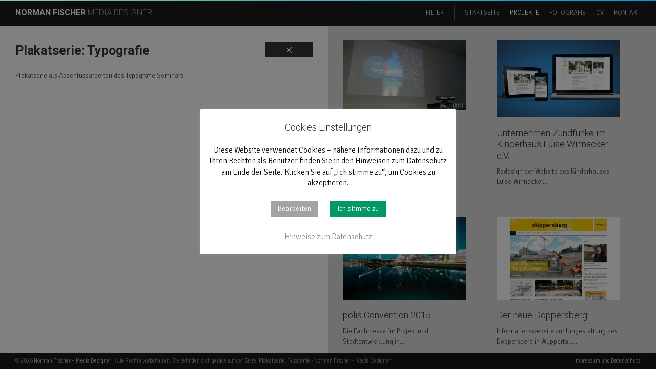

--- FILE ---
content_type: text/html; charset=UTF-8
request_url: https://www.norman-fischer.com/plakatserie-typografie/
body_size: 20600
content:

<!doctype html>
<!--[if lt IE 7]> <html class="no-js ie6 oldie" lang="en"> <![endif]-->
<!--[if IE 7]>    <html class="no-js ie7 oldie" lang="en"> <![endif]-->
<!--[if IE 8]>    <html class="no-js ie8 oldie" lang="en"> <![endif]-->

<!--[if gt IE 8]><!-->
<html class="no-js" lang="de">
<!--<![endif]-->

<head>
<meta charset="utf-8">
<!-- scaling not possible (for smartphones, ipad, etc.) -->
<meta name="viewport" content="width=device-width, initial-scale=1.0, maximum-scale=1.0, user-scalable=0" />
<meta http-equiv="Content-Type" content="text/html; charset=UTF-8" />




			<meta property="og:site_name" content="Norman Fischer - Media Designer" />
			<meta property="og:title" content="Plakatserie: Typografie" />
			<meta property="og:description" content="Plakatserie als Abschlussarbeiten des Typografie Seminars
" />
			<meta property="og:url" content="https://www.norman-fischer.com/plakatserie-typografie/" />
			<meta property="og:image" content="https://www.norman-fischer.com/wp-content/uploads/2013/04/1-211x300.jpg" /><link href='https://fonts.googleapis.com/css?family=Signika:300' rel='stylesheet' type='text/css'>
<link href='https://fonts.googleapis.com/css?family=Roboto:300,700' rel='stylesheet' type='text/css'>
<script type="text/javascript">
(()=>{var e={};e.g=function(){if("object"==typeof globalThis)return globalThis;try{return this||new Function("return this")()}catch(e){if("object"==typeof window)return window}}(),function({ampUrl:n,isCustomizePreview:t,isAmpDevMode:r,noampQueryVarName:o,noampQueryVarValue:s,disabledStorageKey:i,mobileUserAgents:a,regexRegex:c}){if("undefined"==typeof sessionStorage)return;const d=new RegExp(c);if(!a.some((e=>{const n=e.match(d);return!(!n||!new RegExp(n[1],n[2]).test(navigator.userAgent))||navigator.userAgent.includes(e)})))return;e.g.addEventListener("DOMContentLoaded",(()=>{const e=document.getElementById("amp-mobile-version-switcher");if(!e)return;e.hidden=!1;const n=e.querySelector("a[href]");n&&n.addEventListener("click",(()=>{sessionStorage.removeItem(i)}))}));const g=r&&["paired-browsing-non-amp","paired-browsing-amp"].includes(window.name);if(sessionStorage.getItem(i)||t||g)return;const u=new URL(location.href),m=new URL(n);m.hash=u.hash,u.searchParams.has(o)&&s===u.searchParams.get(o)?sessionStorage.setItem(i,"1"):m.href!==u.href&&(window.stop(),location.replace(m.href))}({"ampUrl":"https:\/\/www.norman-fischer.com\/plakatserie-typografie\/?amp=1","noampQueryVarName":"noamp","noampQueryVarValue":"mobile","disabledStorageKey":"amp_mobile_redirect_disabled","mobileUserAgents":["Mobile","Android","Silk\/","Kindle","BlackBerry","Opera Mini","Opera Mobi"],"regexRegex":"^\\/((?:.|\n)+)\\/([i]*)$","isCustomizePreview":false,"isAmpDevMode":false})})();
</script>
<meta name='robots' content='index, follow, max-image-preview:large, max-snippet:-1, max-video-preview:-1' />

	<!-- This site is optimized with the Yoast SEO plugin v20.13 - https://yoast.com/wordpress/plugins/seo/ -->
	<title>Plakatserie: Typografie - Norman Fischer - Media Designer</title>
	<link rel="canonical" href="https://www.norman-fischer.com/plakatserie-typografie/" />
	<meta property="og:locale" content="de_DE" />
	<meta property="og:type" content="article" />
	<meta property="og:title" content="Plakatserie: Typografie - Norman Fischer - Media Designer" />
	<meta property="og:description" content="Plakatserie als Abschlussarbeiten des Typografie Seminars" />
	<meta property="og:url" content="https://www.norman-fischer.com/plakatserie-typografie/" />
	<meta property="og:site_name" content="Norman Fischer - Media Designer" />
	<meta property="article:published_time" content="2013-04-03T08:04:08+00:00" />
	<meta property="article:modified_time" content="2014-08-19T14:22:39+00:00" />
	<meta property="og:image" content="https://www.norman-fischer.com/wp-content/uploads/2013/04/1.jpg" />
	<meta property="og:image:width" content="800" />
	<meta property="og:image:height" content="1133" />
	<meta property="og:image:type" content="image/jpeg" />
	<meta name="author" content="admin" />
	<meta name="twitter:label1" content="Verfasst von" />
	<meta name="twitter:data1" content="admin" />
	<script type="application/ld+json" class="yoast-schema-graph">{"@context":"https://schema.org","@graph":[{"@type":"WebPage","@id":"https://www.norman-fischer.com/plakatserie-typografie/","url":"https://www.norman-fischer.com/plakatserie-typografie/","name":"Plakatserie: Typografie - Norman Fischer - Media Designer","isPartOf":{"@id":"https://www.norman-fischer.com/#website"},"primaryImageOfPage":{"@id":"https://www.norman-fischer.com/plakatserie-typografie/#primaryimage"},"image":{"@id":"https://www.norman-fischer.com/plakatserie-typografie/#primaryimage"},"thumbnailUrl":"https://www.norman-fischer.com/wp-content/uploads/2013/04/1.jpg","datePublished":"2013-04-03T08:04:08+00:00","dateModified":"2014-08-19T14:22:39+00:00","author":{"@id":"https://www.norman-fischer.com/#/schema/person/eb3ec3c14621addf526dc754c7034eb6"},"breadcrumb":{"@id":"https://www.norman-fischer.com/plakatserie-typografie/#breadcrumb"},"inLanguage":"de","potentialAction":[{"@type":"ReadAction","target":["https://www.norman-fischer.com/plakatserie-typografie/"]}]},{"@type":"ImageObject","inLanguage":"de","@id":"https://www.norman-fischer.com/plakatserie-typografie/#primaryimage","url":"https://www.norman-fischer.com/wp-content/uploads/2013/04/1.jpg","contentUrl":"https://www.norman-fischer.com/wp-content/uploads/2013/04/1.jpg","width":800,"height":1133},{"@type":"BreadcrumbList","@id":"https://www.norman-fischer.com/plakatserie-typografie/#breadcrumb","itemListElement":[{"@type":"ListItem","position":1,"name":"Projekte","item":"https://www.norman-fischer.com/projekte/"},{"@type":"ListItem","position":2,"name":"Plakatserie: Typografie"}]},{"@type":"WebSite","@id":"https://www.norman-fischer.com/#website","url":"https://www.norman-fischer.com/","name":"Norman Fischer - Media Designer","description":"","potentialAction":[{"@type":"SearchAction","target":{"@type":"EntryPoint","urlTemplate":"https://www.norman-fischer.com/?s={search_term_string}"},"query-input":"required name=search_term_string"}],"inLanguage":"de"},{"@type":"Person","@id":"https://www.norman-fischer.com/#/schema/person/eb3ec3c14621addf526dc754c7034eb6","name":"admin","image":{"@type":"ImageObject","inLanguage":"de","@id":"https://www.norman-fischer.com/#/schema/person/image/","url":"https://secure.gravatar.com/avatar/4477cfe7d61abed7a692516a38e8fc5e?s=96&d=mm&r=g","contentUrl":"https://secure.gravatar.com/avatar/4477cfe7d61abed7a692516a38e8fc5e?s=96&d=mm&r=g","caption":"admin"}}]}</script>
	<!-- / Yoast SEO plugin. -->


<link rel="alternate" type="application/rss+xml" title="Norman Fischer - Media Designer &raquo; Feed" href="https://www.norman-fischer.com/feed/" />
<link rel="alternate" type="application/rss+xml" title="Norman Fischer - Media Designer &raquo; Kommentar-Feed" href="https://www.norman-fischer.com/comments/feed/" />
<link rel="alternate" type="application/rss+xml" title="Norman Fischer - Media Designer &raquo; Plakatserie: Typografie-Kommentar-Feed" href="https://www.norman-fischer.com/plakatserie-typografie/feed/" />
<script type="text/javascript">
window._wpemojiSettings = {"baseUrl":"https:\/\/s.w.org\/images\/core\/emoji\/14.0.0\/72x72\/","ext":".png","svgUrl":"https:\/\/s.w.org\/images\/core\/emoji\/14.0.0\/svg\/","svgExt":".svg","source":{"concatemoji":"https:\/\/www.norman-fischer.com\/wp-includes\/js\/wp-emoji-release.min.js?ver=6.3.7"}};
/*! This file is auto-generated */
!function(i,n){var o,s,e;function c(e){try{var t={supportTests:e,timestamp:(new Date).valueOf()};sessionStorage.setItem(o,JSON.stringify(t))}catch(e){}}function p(e,t,n){e.clearRect(0,0,e.canvas.width,e.canvas.height),e.fillText(t,0,0);var t=new Uint32Array(e.getImageData(0,0,e.canvas.width,e.canvas.height).data),r=(e.clearRect(0,0,e.canvas.width,e.canvas.height),e.fillText(n,0,0),new Uint32Array(e.getImageData(0,0,e.canvas.width,e.canvas.height).data));return t.every(function(e,t){return e===r[t]})}function u(e,t,n){switch(t){case"flag":return n(e,"\ud83c\udff3\ufe0f\u200d\u26a7\ufe0f","\ud83c\udff3\ufe0f\u200b\u26a7\ufe0f")?!1:!n(e,"\ud83c\uddfa\ud83c\uddf3","\ud83c\uddfa\u200b\ud83c\uddf3")&&!n(e,"\ud83c\udff4\udb40\udc67\udb40\udc62\udb40\udc65\udb40\udc6e\udb40\udc67\udb40\udc7f","\ud83c\udff4\u200b\udb40\udc67\u200b\udb40\udc62\u200b\udb40\udc65\u200b\udb40\udc6e\u200b\udb40\udc67\u200b\udb40\udc7f");case"emoji":return!n(e,"\ud83e\udef1\ud83c\udffb\u200d\ud83e\udef2\ud83c\udfff","\ud83e\udef1\ud83c\udffb\u200b\ud83e\udef2\ud83c\udfff")}return!1}function f(e,t,n){var r="undefined"!=typeof WorkerGlobalScope&&self instanceof WorkerGlobalScope?new OffscreenCanvas(300,150):i.createElement("canvas"),a=r.getContext("2d",{willReadFrequently:!0}),o=(a.textBaseline="top",a.font="600 32px Arial",{});return e.forEach(function(e){o[e]=t(a,e,n)}),o}function t(e){var t=i.createElement("script");t.src=e,t.defer=!0,i.head.appendChild(t)}"undefined"!=typeof Promise&&(o="wpEmojiSettingsSupports",s=["flag","emoji"],n.supports={everything:!0,everythingExceptFlag:!0},e=new Promise(function(e){i.addEventListener("DOMContentLoaded",e,{once:!0})}),new Promise(function(t){var n=function(){try{var e=JSON.parse(sessionStorage.getItem(o));if("object"==typeof e&&"number"==typeof e.timestamp&&(new Date).valueOf()<e.timestamp+604800&&"object"==typeof e.supportTests)return e.supportTests}catch(e){}return null}();if(!n){if("undefined"!=typeof Worker&&"undefined"!=typeof OffscreenCanvas&&"undefined"!=typeof URL&&URL.createObjectURL&&"undefined"!=typeof Blob)try{var e="postMessage("+f.toString()+"("+[JSON.stringify(s),u.toString(),p.toString()].join(",")+"));",r=new Blob([e],{type:"text/javascript"}),a=new Worker(URL.createObjectURL(r),{name:"wpTestEmojiSupports"});return void(a.onmessage=function(e){c(n=e.data),a.terminate(),t(n)})}catch(e){}c(n=f(s,u,p))}t(n)}).then(function(e){for(var t in e)n.supports[t]=e[t],n.supports.everything=n.supports.everything&&n.supports[t],"flag"!==t&&(n.supports.everythingExceptFlag=n.supports.everythingExceptFlag&&n.supports[t]);n.supports.everythingExceptFlag=n.supports.everythingExceptFlag&&!n.supports.flag,n.DOMReady=!1,n.readyCallback=function(){n.DOMReady=!0}}).then(function(){return e}).then(function(){var e;n.supports.everything||(n.readyCallback(),(e=n.source||{}).concatemoji?t(e.concatemoji):e.wpemoji&&e.twemoji&&(t(e.twemoji),t(e.wpemoji)))}))}((window,document),window._wpemojiSettings);
</script>
<style type="text/css">
img.wp-smiley,
img.emoji {
	display: inline !important;
	border: none !important;
	box-shadow: none !important;
	height: 1em !important;
	width: 1em !important;
	margin: 0 0.07em !important;
	vertical-align: -0.1em !important;
	background: none !important;
	padding: 0 !important;
}
</style>
	<link rel='stylesheet' id='wp-block-library-css' href='https://www.norman-fischer.com/wp-includes/css/dist/block-library/style.min.css?ver=6.3.7' type='text/css' media='all' />
<style id='classic-theme-styles-inline-css' type='text/css'>
/*! This file is auto-generated */
.wp-block-button__link{color:#fff;background-color:#32373c;border-radius:9999px;box-shadow:none;text-decoration:none;padding:calc(.667em + 2px) calc(1.333em + 2px);font-size:1.125em}.wp-block-file__button{background:#32373c;color:#fff;text-decoration:none}
</style>
<style id='global-styles-inline-css' type='text/css'>
body{--wp--preset--color--black: #000000;--wp--preset--color--cyan-bluish-gray: #abb8c3;--wp--preset--color--white: #ffffff;--wp--preset--color--pale-pink: #f78da7;--wp--preset--color--vivid-red: #cf2e2e;--wp--preset--color--luminous-vivid-orange: #ff6900;--wp--preset--color--luminous-vivid-amber: #fcb900;--wp--preset--color--light-green-cyan: #7bdcb5;--wp--preset--color--vivid-green-cyan: #00d084;--wp--preset--color--pale-cyan-blue: #8ed1fc;--wp--preset--color--vivid-cyan-blue: #0693e3;--wp--preset--color--vivid-purple: #9b51e0;--wp--preset--gradient--vivid-cyan-blue-to-vivid-purple: linear-gradient(135deg,rgba(6,147,227,1) 0%,rgb(155,81,224) 100%);--wp--preset--gradient--light-green-cyan-to-vivid-green-cyan: linear-gradient(135deg,rgb(122,220,180) 0%,rgb(0,208,130) 100%);--wp--preset--gradient--luminous-vivid-amber-to-luminous-vivid-orange: linear-gradient(135deg,rgba(252,185,0,1) 0%,rgba(255,105,0,1) 100%);--wp--preset--gradient--luminous-vivid-orange-to-vivid-red: linear-gradient(135deg,rgba(255,105,0,1) 0%,rgb(207,46,46) 100%);--wp--preset--gradient--very-light-gray-to-cyan-bluish-gray: linear-gradient(135deg,rgb(238,238,238) 0%,rgb(169,184,195) 100%);--wp--preset--gradient--cool-to-warm-spectrum: linear-gradient(135deg,rgb(74,234,220) 0%,rgb(151,120,209) 20%,rgb(207,42,186) 40%,rgb(238,44,130) 60%,rgb(251,105,98) 80%,rgb(254,248,76) 100%);--wp--preset--gradient--blush-light-purple: linear-gradient(135deg,rgb(255,206,236) 0%,rgb(152,150,240) 100%);--wp--preset--gradient--blush-bordeaux: linear-gradient(135deg,rgb(254,205,165) 0%,rgb(254,45,45) 50%,rgb(107,0,62) 100%);--wp--preset--gradient--luminous-dusk: linear-gradient(135deg,rgb(255,203,112) 0%,rgb(199,81,192) 50%,rgb(65,88,208) 100%);--wp--preset--gradient--pale-ocean: linear-gradient(135deg,rgb(255,245,203) 0%,rgb(182,227,212) 50%,rgb(51,167,181) 100%);--wp--preset--gradient--electric-grass: linear-gradient(135deg,rgb(202,248,128) 0%,rgb(113,206,126) 100%);--wp--preset--gradient--midnight: linear-gradient(135deg,rgb(2,3,129) 0%,rgb(40,116,252) 100%);--wp--preset--font-size--small: 13px;--wp--preset--font-size--medium: 20px;--wp--preset--font-size--large: 36px;--wp--preset--font-size--x-large: 42px;--wp--preset--spacing--20: 0.44rem;--wp--preset--spacing--30: 0.67rem;--wp--preset--spacing--40: 1rem;--wp--preset--spacing--50: 1.5rem;--wp--preset--spacing--60: 2.25rem;--wp--preset--spacing--70: 3.38rem;--wp--preset--spacing--80: 5.06rem;--wp--preset--shadow--natural: 6px 6px 9px rgba(0, 0, 0, 0.2);--wp--preset--shadow--deep: 12px 12px 50px rgba(0, 0, 0, 0.4);--wp--preset--shadow--sharp: 6px 6px 0px rgba(0, 0, 0, 0.2);--wp--preset--shadow--outlined: 6px 6px 0px -3px rgba(255, 255, 255, 1), 6px 6px rgba(0, 0, 0, 1);--wp--preset--shadow--crisp: 6px 6px 0px rgba(0, 0, 0, 1);}:where(.is-layout-flex){gap: 0.5em;}:where(.is-layout-grid){gap: 0.5em;}body .is-layout-flow > .alignleft{float: left;margin-inline-start: 0;margin-inline-end: 2em;}body .is-layout-flow > .alignright{float: right;margin-inline-start: 2em;margin-inline-end: 0;}body .is-layout-flow > .aligncenter{margin-left: auto !important;margin-right: auto !important;}body .is-layout-constrained > .alignleft{float: left;margin-inline-start: 0;margin-inline-end: 2em;}body .is-layout-constrained > .alignright{float: right;margin-inline-start: 2em;margin-inline-end: 0;}body .is-layout-constrained > .aligncenter{margin-left: auto !important;margin-right: auto !important;}body .is-layout-constrained > :where(:not(.alignleft):not(.alignright):not(.alignfull)){max-width: var(--wp--style--global--content-size);margin-left: auto !important;margin-right: auto !important;}body .is-layout-constrained > .alignwide{max-width: var(--wp--style--global--wide-size);}body .is-layout-flex{display: flex;}body .is-layout-flex{flex-wrap: wrap;align-items: center;}body .is-layout-flex > *{margin: 0;}body .is-layout-grid{display: grid;}body .is-layout-grid > *{margin: 0;}:where(.wp-block-columns.is-layout-flex){gap: 2em;}:where(.wp-block-columns.is-layout-grid){gap: 2em;}:where(.wp-block-post-template.is-layout-flex){gap: 1.25em;}:where(.wp-block-post-template.is-layout-grid){gap: 1.25em;}.has-black-color{color: var(--wp--preset--color--black) !important;}.has-cyan-bluish-gray-color{color: var(--wp--preset--color--cyan-bluish-gray) !important;}.has-white-color{color: var(--wp--preset--color--white) !important;}.has-pale-pink-color{color: var(--wp--preset--color--pale-pink) !important;}.has-vivid-red-color{color: var(--wp--preset--color--vivid-red) !important;}.has-luminous-vivid-orange-color{color: var(--wp--preset--color--luminous-vivid-orange) !important;}.has-luminous-vivid-amber-color{color: var(--wp--preset--color--luminous-vivid-amber) !important;}.has-light-green-cyan-color{color: var(--wp--preset--color--light-green-cyan) !important;}.has-vivid-green-cyan-color{color: var(--wp--preset--color--vivid-green-cyan) !important;}.has-pale-cyan-blue-color{color: var(--wp--preset--color--pale-cyan-blue) !important;}.has-vivid-cyan-blue-color{color: var(--wp--preset--color--vivid-cyan-blue) !important;}.has-vivid-purple-color{color: var(--wp--preset--color--vivid-purple) !important;}.has-black-background-color{background-color: var(--wp--preset--color--black) !important;}.has-cyan-bluish-gray-background-color{background-color: var(--wp--preset--color--cyan-bluish-gray) !important;}.has-white-background-color{background-color: var(--wp--preset--color--white) !important;}.has-pale-pink-background-color{background-color: var(--wp--preset--color--pale-pink) !important;}.has-vivid-red-background-color{background-color: var(--wp--preset--color--vivid-red) !important;}.has-luminous-vivid-orange-background-color{background-color: var(--wp--preset--color--luminous-vivid-orange) !important;}.has-luminous-vivid-amber-background-color{background-color: var(--wp--preset--color--luminous-vivid-amber) !important;}.has-light-green-cyan-background-color{background-color: var(--wp--preset--color--light-green-cyan) !important;}.has-vivid-green-cyan-background-color{background-color: var(--wp--preset--color--vivid-green-cyan) !important;}.has-pale-cyan-blue-background-color{background-color: var(--wp--preset--color--pale-cyan-blue) !important;}.has-vivid-cyan-blue-background-color{background-color: var(--wp--preset--color--vivid-cyan-blue) !important;}.has-vivid-purple-background-color{background-color: var(--wp--preset--color--vivid-purple) !important;}.has-black-border-color{border-color: var(--wp--preset--color--black) !important;}.has-cyan-bluish-gray-border-color{border-color: var(--wp--preset--color--cyan-bluish-gray) !important;}.has-white-border-color{border-color: var(--wp--preset--color--white) !important;}.has-pale-pink-border-color{border-color: var(--wp--preset--color--pale-pink) !important;}.has-vivid-red-border-color{border-color: var(--wp--preset--color--vivid-red) !important;}.has-luminous-vivid-orange-border-color{border-color: var(--wp--preset--color--luminous-vivid-orange) !important;}.has-luminous-vivid-amber-border-color{border-color: var(--wp--preset--color--luminous-vivid-amber) !important;}.has-light-green-cyan-border-color{border-color: var(--wp--preset--color--light-green-cyan) !important;}.has-vivid-green-cyan-border-color{border-color: var(--wp--preset--color--vivid-green-cyan) !important;}.has-pale-cyan-blue-border-color{border-color: var(--wp--preset--color--pale-cyan-blue) !important;}.has-vivid-cyan-blue-border-color{border-color: var(--wp--preset--color--vivid-cyan-blue) !important;}.has-vivid-purple-border-color{border-color: var(--wp--preset--color--vivid-purple) !important;}.has-vivid-cyan-blue-to-vivid-purple-gradient-background{background: var(--wp--preset--gradient--vivid-cyan-blue-to-vivid-purple) !important;}.has-light-green-cyan-to-vivid-green-cyan-gradient-background{background: var(--wp--preset--gradient--light-green-cyan-to-vivid-green-cyan) !important;}.has-luminous-vivid-amber-to-luminous-vivid-orange-gradient-background{background: var(--wp--preset--gradient--luminous-vivid-amber-to-luminous-vivid-orange) !important;}.has-luminous-vivid-orange-to-vivid-red-gradient-background{background: var(--wp--preset--gradient--luminous-vivid-orange-to-vivid-red) !important;}.has-very-light-gray-to-cyan-bluish-gray-gradient-background{background: var(--wp--preset--gradient--very-light-gray-to-cyan-bluish-gray) !important;}.has-cool-to-warm-spectrum-gradient-background{background: var(--wp--preset--gradient--cool-to-warm-spectrum) !important;}.has-blush-light-purple-gradient-background{background: var(--wp--preset--gradient--blush-light-purple) !important;}.has-blush-bordeaux-gradient-background{background: var(--wp--preset--gradient--blush-bordeaux) !important;}.has-luminous-dusk-gradient-background{background: var(--wp--preset--gradient--luminous-dusk) !important;}.has-pale-ocean-gradient-background{background: var(--wp--preset--gradient--pale-ocean) !important;}.has-electric-grass-gradient-background{background: var(--wp--preset--gradient--electric-grass) !important;}.has-midnight-gradient-background{background: var(--wp--preset--gradient--midnight) !important;}.has-small-font-size{font-size: var(--wp--preset--font-size--small) !important;}.has-medium-font-size{font-size: var(--wp--preset--font-size--medium) !important;}.has-large-font-size{font-size: var(--wp--preset--font-size--large) !important;}.has-x-large-font-size{font-size: var(--wp--preset--font-size--x-large) !important;}
.wp-block-navigation a:where(:not(.wp-element-button)){color: inherit;}
:where(.wp-block-post-template.is-layout-flex){gap: 1.25em;}:where(.wp-block-post-template.is-layout-grid){gap: 1.25em;}
:where(.wp-block-columns.is-layout-flex){gap: 2em;}:where(.wp-block-columns.is-layout-grid){gap: 2em;}
.wp-block-pullquote{font-size: 1.5em;line-height: 1.6;}
</style>
<link rel='stylesheet' id='contact-form-7-css' href='https://www.norman-fischer.com/wp-content/plugins/contact-form-7/includes/css/styles.css?ver=5.8' type='text/css' media='all' />
<link rel='stylesheet' id='cookie-law-info-css' href='https://www.norman-fischer.com/wp-content/plugins/cookie-law-info/legacy/public/css/cookie-law-info-public.css?ver=3.1.1' type='text/css' media='all' />
<link rel='stylesheet' id='cookie-law-info-gdpr-css' href='https://www.norman-fischer.com/wp-content/plugins/cookie-law-info/legacy/public/css/cookie-law-info-gdpr.css?ver=3.1.1' type='text/css' media='all' />
<style id='responsive-menu-inline-css' type='text/css'>
/** This file is major component of this plugin so please don't try to edit here. */
#rmp_menu_trigger-945 {
  width: 40px;
  height: 40px;
  position: absolute;
  top: 5px;
  border-radius: 5px;
  display: none;
  text-decoration: none;
  right: 0;
  background: #000000;
  transition: transform 0.5s, background-color 0.5s;
}
#rmp_menu_trigger-945:hover, #rmp_menu_trigger-945:focus {
  background: #000000;
  text-decoration: unset;
}
#rmp_menu_trigger-945.is-active {
  background: #000000;
}
#rmp_menu_trigger-945 .rmp-trigger-box {
  width: 25px;
  color: #ffffff;
}
#rmp_menu_trigger-945 .rmp-trigger-icon-active, #rmp_menu_trigger-945 .rmp-trigger-text-open {
  display: none;
}
#rmp_menu_trigger-945.is-active .rmp-trigger-icon-active, #rmp_menu_trigger-945.is-active .rmp-trigger-text-open {
  display: inline;
}
#rmp_menu_trigger-945.is-active .rmp-trigger-icon-inactive, #rmp_menu_trigger-945.is-active .rmp-trigger-text {
  display: none;
}
#rmp_menu_trigger-945 .rmp-trigger-label {
  color: #ffffff;
  pointer-events: none;
  line-height: 13px;
  font-family: inherit;
  font-size: 14px;
  display: inline;
  text-transform: inherit;
}
#rmp_menu_trigger-945 .rmp-trigger-label.rmp-trigger-label-top {
  display: block;
  margin-bottom: 12px;
}
#rmp_menu_trigger-945 .rmp-trigger-label.rmp-trigger-label-bottom {
  display: block;
  margin-top: 12px;
}
#rmp_menu_trigger-945 .responsive-menu-pro-inner {
  display: block;
}
#rmp_menu_trigger-945 .responsive-menu-pro-inner, #rmp_menu_trigger-945 .responsive-menu-pro-inner::before, #rmp_menu_trigger-945 .responsive-menu-pro-inner::after {
  width: 25px;
  height: 3px;
  background-color: #ffffff;
  border-radius: 4px;
  position: absolute;
}
#rmp_menu_trigger-945.is-active .responsive-menu-pro-inner, #rmp_menu_trigger-945.is-active .responsive-menu-pro-inner::before, #rmp_menu_trigger-945.is-active .responsive-menu-pro-inner::after {
  background-color: #ffffff;
}
#rmp_menu_trigger-945:hover .responsive-menu-pro-inner, #rmp_menu_trigger-945:hover .responsive-menu-pro-inner::before, #rmp_menu_trigger-945:hover .responsive-menu-pro-inner::after {
  background-color: #ffffff;
}
#rmp_menu_trigger-945 .responsive-menu-pro-inner::before {
  top: 10px;
}
#rmp_menu_trigger-945 .responsive-menu-pro-inner::after {
  bottom: 10px;
}
#rmp_menu_trigger-945.is-active .responsive-menu-pro-inner::after {
  bottom: 0;
}
/* Hamburger menu styling */
@media screen and (max-width: 700px) {
  /** Menu Title Style */
  /** Menu Additional Content Style */
  #rmp_menu_trigger-945 {
    display: block;
  }
  #rmp-container-945 {
    position: fixed;
    top: 0;
    margin: 0;
    transition: transform 0.5s;
    overflow: auto;
    display: block;
    width: 75%;
    background-color: #000000;
    background-image: url("");
    height: 100%;
    left: 0;
    padding-top: 0px;
    padding-left: 0px;
    padding-bottom: 0px;
    padding-right: 0px;
  }
  #rmp-menu-wrap-945 {
    padding-top: 0px;
    padding-left: 0px;
    padding-bottom: 0px;
    padding-right: 0px;
    background-color: #000000;
  }
  #rmp-menu-wrap-945 .rmp-menu, #rmp-menu-wrap-945 .rmp-submenu {
    width: 100%;
    box-sizing: border-box;
    margin: 0;
    padding: 0;
  }
  #rmp-menu-wrap-945 .rmp-submenu-depth-1 .rmp-menu-item-link {
    padding-left: 10%;
  }
  #rmp-menu-wrap-945 .rmp-submenu-depth-2 .rmp-menu-item-link {
    padding-left: 15%;
  }
  #rmp-menu-wrap-945 .rmp-submenu-depth-3 .rmp-menu-item-link {
    padding-left: 20%;
  }
  #rmp-menu-wrap-945 .rmp-submenu-depth-4 .rmp-menu-item-link {
    padding-left: 25%;
  }
  #rmp-menu-wrap-945 .rmp-submenu.rmp-submenu-open {
    display: block;
  }
  #rmp-menu-wrap-945 .rmp-menu-item {
    width: 100%;
    list-style: none;
    margin: 0;
  }
  #rmp-menu-wrap-945 .rmp-menu-item-link {
    height: 20px;
    line-height: 20px;
    font-size: 13px;
    border-bottom: 1px solid #212121;
    font-family: inherit;
    color: #ffffff;
    text-align: left;
    background-color: #212121;
    font-weight: normal;
    letter-spacing: 0px;
    display: block;
    box-sizing: border-box;
    width: 100%;
    text-decoration: none;
    position: relative;
    overflow: hidden;
    transition: background-color 0.5s, border-color 0.5s, 0.5s;
    padding: 0 5%;
    padding-right: 50px;
  }
  #rmp-menu-wrap-945 .rmp-menu-item-link:after, #rmp-menu-wrap-945 .rmp-menu-item-link:before {
    display: none;
  }
  #rmp-menu-wrap-945 .rmp-menu-item-link:hover {
    color: #ffffff;
    border-color: #212121;
    background-color: #3f3f3f;
  }
  #rmp-menu-wrap-945 .rmp-menu-item-link:focus {
    outline: none;
    border-color: unset;
    box-shadow: unset;
  }
  #rmp-menu-wrap-945 .rmp-menu-item-link .rmp-font-icon {
    height: 20px;
    line-height: 20px;
    margin-right: 10px;
    font-size: 13px;
  }
  #rmp-menu-wrap-945 .rmp-menu-current-item .rmp-menu-item-link {
    color: #ffffff;
    border-color: #212121;
    background-color: #212121;
  }
  #rmp-menu-wrap-945 .rmp-menu-current-item .rmp-menu-item-link:hover {
    color: #ffffff;
    border-color: #3f3f3f;
    background-color: #3f3f3f;
  }
  #rmp-menu-wrap-945 .rmp-menu-subarrow {
    position: absolute;
    top: 0;
    bottom: 0;
    text-align: center;
    overflow: hidden;
    background-size: cover;
    overflow: hidden;
    right: 0;
    border-left-style: solid;
    border-left-color: #212121;
    border-left-width: 1px;
    height: 40px;
    width: 40px;
    color: #ffffff;
    background-color: #212121;
  }
  #rmp-menu-wrap-945 .rmp-menu-subarrow:hover {
    color: #ffffff;
    border-color: #3f3f3f;
    background-color: #3f3f3f;
  }
  #rmp-menu-wrap-945 .rmp-menu-subarrow .rmp-font-icon {
    margin-right: unset;
  }
  #rmp-menu-wrap-945 .rmp-menu-subarrow * {
    vertical-align: middle;
    line-height: 40px;
  }
  #rmp-menu-wrap-945 .rmp-menu-subarrow-active {
    display: block;
    background-size: cover;
    color: #ffffff;
    border-color: #212121;
    background-color: #212121;
  }
  #rmp-menu-wrap-945 .rmp-menu-subarrow-active:hover {
    color: #ffffff;
    border-color: #3f3f3f;
    background-color: #3f3f3f;
  }
  #rmp-menu-wrap-945 .rmp-submenu {
    display: none;
  }
  #rmp-menu-wrap-945 .rmp-submenu .rmp-menu-item-link {
    height: 40px;
    line-height: 40px;
    letter-spacing: 0px;
    font-size: 13px;
    border-bottom: 1px solid #212121;
    font-family: inherit;
    font-weight: normal;
    color: #ffffff;
    text-align: left;
    background-color: #212121;
  }
  #rmp-menu-wrap-945 .rmp-submenu .rmp-menu-item-link:hover {
    color: #ffffff;
    border-color: #212121;
    background-color: #3f3f3f;
  }
  #rmp-menu-wrap-945 .rmp-submenu .rmp-menu-current-item .rmp-menu-item-link {
    color: #ffffff;
    border-color: #212121;
    background-color: #212121;
  }
  #rmp-menu-wrap-945 .rmp-submenu .rmp-menu-current-item .rmp-menu-item-link:hover {
    color: #ffffff;
    border-color: #3f3f3f;
    background-color: #3f3f3f;
  }
  #rmp-menu-wrap-945 .rmp-submenu .rmp-menu-subarrow {
    right: 0;
    border-right: unset;
    border-left-style: solid;
    border-left-color: #212121;
    border-left-width: 1px;
    height: 40px;
    line-height: 40px;
    width: 40px;
    color: #ffffff;
    background-color: #212121;
  }
  #rmp-menu-wrap-945 .rmp-submenu .rmp-menu-subarrow:hover {
    color: #ffffff;
    border-color: #3f3f3f;
    background-color: #3f3f3f;
  }
  #rmp-menu-wrap-945 .rmp-submenu .rmp-menu-subarrow-active {
    color: #ffffff;
    border-color: #212121;
    background-color: #212121;
  }
  #rmp-menu-wrap-945 .rmp-submenu .rmp-menu-subarrow-active:hover {
    color: #ffffff;
    border-color: #3f3f3f;
    background-color: #3f3f3f;
  }
  #rmp-menu-wrap-945 .rmp-menu-item-description {
    margin: 0;
    padding: 5px 5%;
    opacity: 0.8;
    color: #ffffff;
  }
  #rmp-search-box-945 {
    display: block;
    padding-top: 0px;
    padding-left: 5%;
    padding-bottom: 0px;
    padding-right: 5%;
  }
  #rmp-search-box-945 .rmp-search-form {
    margin: 0;
  }
  #rmp-search-box-945 .rmp-search-box {
    background: #ffffff;
    border: 1px solid #dadada;
    color: #333333;
    width: 100%;
    padding: 0 5%;
    border-radius: 30px;
    height: 45px;
    -webkit-appearance: none;
  }
  #rmp-search-box-945 .rmp-search-box::placeholder {
    color: #c7c7cd;
  }
  #rmp-search-box-945 .rmp-search-box:focus {
    background-color: #ffffff;
    outline: 2px solid #dadada;
    color: #333333;
  }
  #rmp-menu-title-945 {
    background-color: #212121;
    color: #ffffff;
    text-align: center;
    font-size: 13px;
    padding-top: 10%;
    padding-left: 5%;
    padding-bottom: 0%;
    padding-right: 5%;
    font-weight: 400;
    transition: background-color 0.5s, border-color 0.5s, color 0.5s;
  }
  #rmp-menu-title-945:hover {
    background-color: #212121;
    color: #ffffff;
  }
  #rmp-menu-title-945 > .rmp-menu-title-link {
    color: #ffffff;
    width: 100%;
    background-color: unset;
    text-decoration: none;
  }
  #rmp-menu-title-945 > .rmp-menu-title-link:hover {
    color: #ffffff;
  }
  #rmp-menu-title-945 .rmp-font-icon {
    font-size: 13px;
  }
  #rmp-menu-additional-content-945 {
    padding-top: 0px;
    padding-left: 5%;
    padding-bottom: 0px;
    padding-right: 5%;
    color: #ffffff;
    text-align: center;
    font-size: 16px;
  }
}
/**
This file contents common styling of menus.
*/
.rmp-container {
  display: none;
  visibility: visible;
  padding: 0px 0px 0px 0px;
  z-index: 99998;
  transition: all 0.3s;
  /** Scrolling bar in menu setting box **/
}
.rmp-container.rmp-fade-top, .rmp-container.rmp-fade-left, .rmp-container.rmp-fade-right, .rmp-container.rmp-fade-bottom {
  display: none;
}
.rmp-container.rmp-slide-left, .rmp-container.rmp-push-left {
  transform: translateX(-100%);
  -ms-transform: translateX(-100%);
  -webkit-transform: translateX(-100%);
  -moz-transform: translateX(-100%);
}
.rmp-container.rmp-slide-left.rmp-menu-open, .rmp-container.rmp-push-left.rmp-menu-open {
  transform: translateX(0);
  -ms-transform: translateX(0);
  -webkit-transform: translateX(0);
  -moz-transform: translateX(0);
}
.rmp-container.rmp-slide-right, .rmp-container.rmp-push-right {
  transform: translateX(100%);
  -ms-transform: translateX(100%);
  -webkit-transform: translateX(100%);
  -moz-transform: translateX(100%);
}
.rmp-container.rmp-slide-right.rmp-menu-open, .rmp-container.rmp-push-right.rmp-menu-open {
  transform: translateX(0);
  -ms-transform: translateX(0);
  -webkit-transform: translateX(0);
  -moz-transform: translateX(0);
}
.rmp-container.rmp-slide-top, .rmp-container.rmp-push-top {
  transform: translateY(-100%);
  -ms-transform: translateY(-100%);
  -webkit-transform: translateY(-100%);
  -moz-transform: translateY(-100%);
}
.rmp-container.rmp-slide-top.rmp-menu-open, .rmp-container.rmp-push-top.rmp-menu-open {
  transform: translateY(0);
  -ms-transform: translateY(0);
  -webkit-transform: translateY(0);
  -moz-transform: translateY(0);
}
.rmp-container.rmp-slide-bottom, .rmp-container.rmp-push-bottom {
  transform: translateY(100%);
  -ms-transform: translateY(100%);
  -webkit-transform: translateY(100%);
  -moz-transform: translateY(100%);
}
.rmp-container.rmp-slide-bottom.rmp-menu-open, .rmp-container.rmp-push-bottom.rmp-menu-open {
  transform: translateX(0);
  -ms-transform: translateX(0);
  -webkit-transform: translateX(0);
  -moz-transform: translateX(0);
}
.rmp-container::-webkit-scrollbar {
  width: 0px;
}
.rmp-container ::-webkit-scrollbar-track {
  box-shadow: inset 0 0 5px transparent;
}
.rmp-container ::-webkit-scrollbar-thumb {
  background: transparent;
}
.rmp-container ::-webkit-scrollbar-thumb:hover {
  background: transparent;
}
.rmp-container .rmp-menu-wrap .rmp-menu {
  transition: none;
  border-radius: 0;
  box-shadow: none;
  background: none;
  border: 0;
  bottom: auto;
  box-sizing: border-box;
  clip: auto;
  color: #666;
  display: block;
  float: none;
  font-family: inherit;
  font-size: 14px;
  height: auto;
  left: auto;
  line-height: 1.7;
  list-style-type: none;
  margin: 0;
  min-height: auto;
  max-height: none;
  opacity: 1;
  outline: none;
  overflow: visible;
  padding: 0;
  position: relative;
  pointer-events: auto;
  right: auto;
  text-align: left;
  text-decoration: none;
  text-indent: 0;
  text-transform: none;
  transform: none;
  top: auto;
  visibility: inherit;
  width: auto;
  word-wrap: break-word;
  white-space: normal;
}
.rmp-container .rmp-menu-additional-content {
  display: block;
  word-break: break-word;
}
.rmp-container .rmp-menu-title {
  display: flex;
  flex-direction: column;
}
.rmp-container .rmp-menu-title .rmp-menu-title-image {
  max-width: 100%;
  margin-bottom: 15px;
  display: block;
  margin: auto;
  margin-bottom: 15px;
}
button.rmp_menu_trigger {
  z-index: 999999;
  overflow: hidden;
  outline: none;
  border: 0;
  display: none;
  margin: 0;
  transition: transform 0.5s, background-color 0.5s;
  padding: 0;
}
button.rmp_menu_trigger .responsive-menu-pro-inner::before, button.rmp_menu_trigger .responsive-menu-pro-inner::after {
  content: "";
  display: block;
}
button.rmp_menu_trigger .responsive-menu-pro-inner::before {
  top: 10px;
}
button.rmp_menu_trigger .responsive-menu-pro-inner::after {
  bottom: 10px;
}
button.rmp_menu_trigger .rmp-trigger-box {
  width: 40px;
  display: inline-block;
  position: relative;
  pointer-events: none;
  vertical-align: super;
}
.admin-bar .rmp-container, .admin-bar .rmp_menu_trigger {
  margin-top: 32px !important;
}
@media screen and (max-width: 782px) {
  .admin-bar .rmp-container, .admin-bar .rmp_menu_trigger {
    margin-top: 46px !important;
  }
}
/*  Menu Trigger Boring Animation */
.rmp-menu-trigger-boring .responsive-menu-pro-inner {
  transition-property: none;
}
.rmp-menu-trigger-boring .responsive-menu-pro-inner::after, .rmp-menu-trigger-boring .responsive-menu-pro-inner::before {
  transition-property: none;
}
.rmp-menu-trigger-boring.is-active .responsive-menu-pro-inner {
  transform: rotate(45deg);
}
.rmp-menu-trigger-boring.is-active .responsive-menu-pro-inner:before {
  top: 0;
  opacity: 0;
}
.rmp-menu-trigger-boring.is-active .responsive-menu-pro-inner:after {
  bottom: 0;
  transform: rotate(-90deg);
}

</style>
<link rel='stylesheet' id='dashicons-css' href='https://www.norman-fischer.com/wp-includes/css/dashicons.min.css?ver=6.3.7' type='text/css' media='all' />
<link rel='stylesheet' id='default-style-css' href='https://www.norman-fischer.com/wp-content/themes/design/style.css?ver=1.0' type='text/css' media='all' />
<link rel='stylesheet' id='fancybox-style-css' href='https://www.norman-fischer.com/wp-content/themes/design/files/css/fancybox.css?ver=1.0' type='text/css' media='all' />
<link rel='stylesheet' id='flexslider-style-css' href='https://www.norman-fischer.com/wp-content/themes/design/files/css/flexslider.css?ver=1.0' type='text/css' media='all' />
<link rel='stylesheet' id='jplayer-style-css' href='https://www.norman-fischer.com/wp-content/themes/design/files/jplayer/jplayer.css?ver=1.0' type='text/css' media='all' />
<link rel='stylesheet' id='isotope-style-css' href='https://www.norman-fischer.com/wp-content/themes/design/files/css/isotope.css?ver=1.0' type='text/css' media='all' />
<link rel='stylesheet' id='mqueries-style-css' href='https://www.norman-fischer.com/wp-content/themes/design/files/css/mqueries.css?ver=1.0' type='text/css' media='all' />
<link rel='stylesheet' id='custom-style-css' href='https://www.norman-fischer.com/wp-content/themes/design/custom-style.php?ver=1.0' type='text/css' media='all' />
<script type='text/javascript' src='https://www.norman-fischer.com/wp-includes/js/jquery/jquery.min.js?ver=3.7.0' id='jquery-core-js'></script>
<script type='text/javascript' src='https://www.norman-fischer.com/wp-includes/js/jquery/jquery-migrate.min.js?ver=3.4.1' id='jquery-migrate-js'></script>
<script type='text/javascript' id='cookie-law-info-js-extra'>
/* <![CDATA[ */
var Cli_Data = {"nn_cookie_ids":[],"cookielist":[],"non_necessary_cookies":[],"ccpaEnabled":"","ccpaRegionBased":"","ccpaBarEnabled":"","strictlyEnabled":["necessary","obligatoire"],"ccpaType":"gdpr","js_blocking":"","custom_integration":"","triggerDomRefresh":"","secure_cookies":""};
var cli_cookiebar_settings = {"animate_speed_hide":"500","animate_speed_show":"500","background":"#ffffff","border":"#b1a6a6c2","border_on":"","button_1_button_colour":"#009966","button_1_button_hover":"#007a52","button_1_link_colour":"#fff","button_1_as_button":"1","button_1_new_win":"","button_2_button_colour":"#333","button_2_button_hover":"#292929","button_2_link_colour":"#8c8c8c","button_2_as_button":"","button_2_hidebar":"","button_3_button_colour":"#a5a5a5","button_3_button_hover":"#848484","button_3_link_colour":"#fff","button_3_as_button":"1","button_3_new_win":"","button_4_button_colour":"#a3a3a3","button_4_button_hover":"#828282","button_4_link_colour":"#ffffff","button_4_as_button":"1","button_7_button_colour":"#61a229","button_7_button_hover":"#4e8221","button_7_link_colour":"#fff","button_7_as_button":"1","button_7_new_win":"","font_family":"inherit","header_fix":"","notify_animate_hide":"","notify_animate_show":"1","notify_div_id":"#cookie-law-info-bar","notify_position_horizontal":"right","notify_position_vertical":"bottom","scroll_close":"","scroll_close_reload":"","accept_close_reload":"1","reject_close_reload":"","showagain_tab":"1","showagain_background":"#fff","showagain_border":"#000","showagain_div_id":"#cookie-law-info-again","showagain_x_position":"250px","text":"#0a0a0a","show_once_yn":"","show_once":"10000","logging_on":"","as_popup":"","popup_overlay":"1","bar_heading_text":"Cookies Einstellungen","cookie_bar_as":"popup","popup_showagain_position":"bottom-right","widget_position":"left"};
var log_object = {"ajax_url":"https:\/\/www.norman-fischer.com\/wp-admin\/admin-ajax.php"};
/* ]]> */
</script>
<script type='text/javascript' src='https://www.norman-fischer.com/wp-content/plugins/cookie-law-info/legacy/public/js/cookie-law-info-public.js?ver=3.1.1' id='cookie-law-info-js'></script>
<script type='text/javascript' id='rmp_menu_scripts-js-extra'>
/* <![CDATA[ */
var rmp_menu = {"ajaxURL":"https:\/\/www.norman-fischer.com\/wp-admin\/admin-ajax.php","wp_nonce":"f9d51fb03b","menu":[{"menu_theme":"Default","theme_type":"default","theme_location_menu":"","submenu_submenu_arrow_width":"40","submenu_submenu_arrow_width_unit":"px","submenu_submenu_arrow_height":"40","submenu_submenu_arrow_height_unit":"px","submenu_arrow_position":"right","submenu_sub_arrow_background_colour":"#212121","submenu_sub_arrow_background_hover_colour":"#3f3f3f","submenu_sub_arrow_background_colour_active":"#212121","submenu_sub_arrow_background_hover_colour_active":"#3f3f3f","submenu_sub_arrow_border_width":"1","submenu_sub_arrow_border_width_unit":"px","submenu_sub_arrow_border_colour":"#212121","submenu_sub_arrow_border_hover_colour":"#3f3f3f","submenu_sub_arrow_border_colour_active":"#212121","submenu_sub_arrow_border_hover_colour_active":"#3f3f3f","submenu_sub_arrow_shape_colour":"#ffffff","submenu_sub_arrow_shape_hover_colour":"#ffffff","submenu_sub_arrow_shape_colour_active":"#ffffff","submenu_sub_arrow_shape_hover_colour_active":"#ffffff","use_header_bar":"off","header_bar_items_order":"{\"logo\":\"on\",\"title\":\"on\",\"search\":\"on\",\"html content\":\"on\"}","header_bar_title":"","header_bar_html_content":"","header_bar_logo":"","header_bar_logo_link":"","header_bar_logo_width":"","header_bar_logo_width_unit":"%","header_bar_logo_height":"","header_bar_logo_height_unit":"px","header_bar_height":"80","header_bar_height_unit":"px","header_bar_padding":{"top":"0px","right":"5%","bottom":"0px","left":"5%"},"header_bar_font":"","header_bar_font_size":"14","header_bar_font_size_unit":"px","header_bar_text_color":"#ffffff","header_bar_background_color":"#ffffff","header_bar_breakpoint":"800","header_bar_position_type":"fixed","header_bar_adjust_page":null,"header_bar_scroll_enable":"off","header_bar_scroll_background_color":"#36bdf6","mobile_breakpoint":"600","tablet_breakpoint":"700","transition_speed":"0.5","sub_menu_speed":"0.2","show_menu_on_page_load":"","menu_disable_scrolling":"off","menu_overlay":"off","menu_overlay_colour":"rgba(0, 0, 0, 0.7)","desktop_menu_width":"","desktop_menu_width_unit":"%","desktop_menu_positioning":"fixed","desktop_menu_side":"","desktop_menu_to_hide":"","use_current_theme_location":"off","mega_menu":{"225":"off","227":"off","229":"off","228":"off","226":"off"},"desktop_submenu_open_animation":"none","desktop_submenu_open_animation_speed":"100ms","desktop_submenu_open_on_click":"off","desktop_menu_hide_and_show":"off","menu_name":"Default Menu","menu_to_use":"menu","different_menu_for_mobile":"off","menu_to_use_in_mobile":"main-menu","use_mobile_menu":"on","use_tablet_menu":"on","use_desktop_menu":"","menu_display_on":"all-pages","menu_to_hide":"","submenu_descriptions_on":"","custom_walker":"","menu_background_colour":"#000000","menu_depth":"5","smooth_scroll_on":"off","smooth_scroll_speed":"500","menu_font_icons":[],"menu_links_height":"20","menu_links_height_unit":"px","menu_links_line_height":"20","menu_links_line_height_unit":"px","menu_depth_0":"5","menu_depth_0_unit":"%","menu_font_size":"13","menu_font_size_unit":"px","menu_font":"","menu_font_weight":"normal","menu_text_alignment":"left","menu_text_letter_spacing":"","menu_word_wrap":"off","menu_link_colour":"#ffffff","menu_link_hover_colour":"#ffffff","menu_current_link_colour":"#ffffff","menu_current_link_hover_colour":"#ffffff","menu_item_background_colour":"#212121","menu_item_background_hover_colour":"#3f3f3f","menu_current_item_background_colour":"#212121","menu_current_item_background_hover_colour":"#3f3f3f","menu_border_width":"1","menu_border_width_unit":"px","menu_item_border_colour":"#212121","menu_item_border_colour_hover":"#212121","menu_current_item_border_colour":"#212121","menu_current_item_border_hover_colour":"#3f3f3f","submenu_links_height":"40","submenu_links_height_unit":"px","submenu_links_line_height":"40","submenu_links_line_height_unit":"px","menu_depth_side":"left","menu_depth_1":"10","menu_depth_1_unit":"%","menu_depth_2":"15","menu_depth_2_unit":"%","menu_depth_3":"20","menu_depth_3_unit":"%","menu_depth_4":"25","menu_depth_4_unit":"%","submenu_item_background_colour":"#212121","submenu_item_background_hover_colour":"#3f3f3f","submenu_current_item_background_colour":"#212121","submenu_current_item_background_hover_colour":"#3f3f3f","submenu_border_width":"1","submenu_border_width_unit":"px","submenu_item_border_colour":"#212121","submenu_item_border_colour_hover":"#212121","submenu_current_item_border_colour":"#212121","submenu_current_item_border_hover_colour":"#3f3f3f","submenu_font_size":"13","submenu_font_size_unit":"px","submenu_font":"","submenu_font_weight":"normal","submenu_text_letter_spacing":"","submenu_text_alignment":"left","submenu_link_colour":"#ffffff","submenu_link_hover_colour":"#ffffff","submenu_current_link_colour":"#ffffff","submenu_current_link_hover_colour":"#ffffff","inactive_arrow_shape":"\u25bc","active_arrow_shape":"\u25b2","inactive_arrow_font_icon":"","active_arrow_font_icon":"","inactive_arrow_image":"","active_arrow_image":"","submenu_arrow_width":"40","submenu_arrow_width_unit":"px","submenu_arrow_height":"40","submenu_arrow_height_unit":"px","arrow_position":"right","menu_sub_arrow_shape_colour":"#ffffff","menu_sub_arrow_shape_hover_colour":"#ffffff","menu_sub_arrow_shape_colour_active":"#ffffff","menu_sub_arrow_shape_hover_colour_active":"#ffffff","menu_sub_arrow_border_width":"1","menu_sub_arrow_border_width_unit":"px","menu_sub_arrow_border_colour":"#212121","menu_sub_arrow_border_hover_colour":"#3f3f3f","menu_sub_arrow_border_colour_active":"#212121","menu_sub_arrow_border_hover_colour_active":"#3f3f3f","menu_sub_arrow_background_colour":"#212121","menu_sub_arrow_background_hover_colour":"#3f3f3f","menu_sub_arrow_background_colour_active":"#212121","menu_sub_arrow_background_hover_colour_active":"#3f3f3f","fade_submenus":"off","fade_submenus_side":"left","fade_submenus_delay":"100","fade_submenus_speed":"500","use_slide_effect":"off","slide_effect_back_to_text":"Back","accordion_animation":"off","auto_expand_all_submenus":"off","auto_expand_current_submenus":"off","menu_item_click_to_trigger_submenu":"off","button_width":"40","button_width_unit":"px","button_height":"40","button_height_unit":"px","button_background_colour":"#000000","button_background_colour_hover":"#000000","button_background_colour_active":"#000000","toggle_button_border_radius":"5","button_transparent_background":"off","button_left_or_right":"right","button_position_type":"absolute","button_distance_from_side":"0","button_distance_from_side_unit":"%","button_top":"5","button_top_unit":"px","button_push_with_animation":"off","button_click_animation":"boring","button_line_margin":"5","button_line_margin_unit":"px","button_line_width":"25","button_line_width_unit":"px","button_line_height":"3","button_line_height_unit":"px","button_line_colour":"#ffffff","button_line_colour_hover":"#ffffff","button_line_colour_active":"#ffffff","button_font_icon":"","button_font_icon_when_clicked":"","button_image":"","button_image_when_clicked":"","button_title":"","button_title_open":"","button_title_position":"left","menu_container_columns":"","button_font":"","button_font_size":"14","button_font_size_unit":"px","button_title_line_height":"13","button_title_line_height_unit":"px","button_text_colour":"#ffffff","button_trigger_type_click":"on","button_trigger_type_hover":"off","button_click_trigger":"#responsive-menu-button","items_order":{"title":"on","menu":"on","search":"on","additional content":"on"},"menu_title":"","menu_title_link":"","menu_title_link_location":"_self","menu_title_image":"","menu_title_font_icon":"","menu_title_section_padding":{"top":"10%","right":"5%","bottom":"0%","left":"5%"},"menu_title_background_colour":"#212121","menu_title_background_hover_colour":"#212121","menu_title_font_size":"13","menu_title_font_size_unit":"px","menu_title_alignment":"center","menu_title_font_weight":"400","menu_title_font_family":"","menu_title_colour":"#ffffff","menu_title_hover_colour":"#ffffff","menu_title_image_width":"","menu_title_image_width_unit":"%","menu_title_image_height":"","menu_title_image_height_unit":"px","menu_additional_content":"","menu_additional_section_padding":{"left":"5%","top":"0px","right":"5%","bottom":"0px"},"menu_additional_content_font_size":"16","menu_additional_content_font_size_unit":"px","menu_additional_content_alignment":"center","menu_additional_content_colour":"#ffffff","menu_search_box_text":"Search","menu_search_box_code":"","menu_search_section_padding":{"left":"5%","top":"0px","right":"5%","bottom":"0px"},"menu_search_box_height":"45","menu_search_box_height_unit":"px","menu_search_box_border_radius":"30","menu_search_box_text_colour":"#333333","menu_search_box_background_colour":"#ffffff","menu_search_box_placeholder_colour":"#c7c7cd","menu_search_box_border_colour":"#dadada","menu_section_padding":{"top":"0px","right":"0px","bottom":"0px","left":"0px"},"menu_width":"75","menu_width_unit":"%","menu_maximum_width":"","menu_maximum_width_unit":"px","menu_minimum_width":"","menu_minimum_width_unit":"px","menu_auto_height":"off","menu_container_padding":{"top":"0px","right":"0px","bottom":"0px","left":"0px"},"menu_container_background_colour":"#000000","menu_background_image":"","animation_type":"slide","menu_appear_from":"left","animation_speed":"0.5","page_wrapper":"","menu_close_on_body_click":"off","menu_close_on_scroll":"off","menu_close_on_link_click":"off","enable_touch_gestures":"","active_arrow_font_icon_type":"font-awesome","active_arrow_image_alt":"","admin_theme":"light","breakpoint":"700","button_font_icon_type":"font-awesome","button_font_icon_when_clicked_type":"font-awesome","button_image_alt":"","button_image_alt_when_clicked":"","button_trigger_type":"click","custom_css":"","desktop_menu_options":"{\"777\":{\"type\":\"standard\",\"width\":\"auto\",\"parent_background_colour\":\"\",\"parent_background_image\":\"\"},\"776\":{\"type\":\"standard\",\"width\":\"auto\",\"parent_background_colour\":\"\",\"parent_background_image\":\"\"},\"202\":{\"type\":\"standard\",\"width\":\"auto\",\"parent_background_colour\":\"\",\"parent_background_image\":\"\"},\"721\":{\"type\":\"standard\",\"width\":\"auto\",\"parent_background_colour\":\"\",\"parent_background_image\":\"\"},\"203\":{\"type\":\"standard\",\"width\":\"auto\",\"parent_background_colour\":\"\",\"parent_background_image\":\"\"}}","external_files":"off","header_bar_logo_alt":"","inactive_arrow_font_icon_type":"font-awesome","inactive_arrow_image_alt":"","keyboard_shortcut_close_menu":"27,37","keyboard_shortcut_open_menu":"32,39","menu_adjust_for_wp_admin_bar":"off","menu_depth_5":"30","menu_depth_5_unit":"%","menu_title_font_icon_type":"font-awesome","menu_title_image_alt":"","minify_scripts":"off","mobile_only":"off","remove_bootstrap":"","remove_fontawesome":"","scripts_in_footer":"off","shortcode":"off","single_menu_font":"","single_menu_font_size":"14","single_menu_font_size_unit":"px","single_menu_height":"80","single_menu_height_unit":"px","single_menu_item_background_colour":"#ffffff","single_menu_item_background_colour_hover":"#ffffff","single_menu_item_link_colour":"#000000","single_menu_item_link_colour_hover":"#000000","single_menu_item_submenu_background_colour":"#ffffff","single_menu_item_submenu_background_colour_hover":"#ffffff","single_menu_item_submenu_link_colour":"#000000","single_menu_item_submenu_link_colour_hover":"#000000","single_menu_line_height":"80","single_menu_line_height_unit":"px","single_menu_submenu_font":"","single_menu_submenu_font_size":"12","single_menu_submenu_font_size_unit":"px","single_menu_submenu_height":"","single_menu_submenu_height_unit":"auto","single_menu_submenu_line_height":"40","single_menu_submenu_line_height_unit":"px","menu_title_padding":{"left":"5%","top":"0px","right":"5%","bottom":"0px"},"menu_id":945,"active_toggle_contents":"\u25b2","inactive_toggle_contents":"\u25bc"}]};
/* ]]> */
</script>
<script type='text/javascript' src='https://www.norman-fischer.com/wp-content/plugins/responsive-menu/v4.0.0/assets/js/rmp-menu.js?ver=4.3.0' id='rmp_menu_scripts-js'></script>
<script type='text/javascript' src='https://www.norman-fischer.com/wp-content/themes/design/files/js/jquery.modernizr.min.js?ver=1.0' id='modernizr-js'></script>
<link rel="https://api.w.org/" href="https://www.norman-fischer.com/wp-json/" /><link rel="alternate" type="application/json" href="https://www.norman-fischer.com/wp-json/wp/v2/posts/550" /><link rel="EditURI" type="application/rsd+xml" title="RSD" href="https://www.norman-fischer.com/xmlrpc.php?rsd" />
<meta name="generator" content="WordPress 6.3.7" />
<link rel='shortlink' href='https://www.norman-fischer.com/?p=550' />
<link rel="alternate" type="application/json+oembed" href="https://www.norman-fischer.com/wp-json/oembed/1.0/embed?url=https%3A%2F%2Fwww.norman-fischer.com%2Fplakatserie-typografie%2F" />
<link rel="alternate" type="text/xml+oembed" href="https://www.norman-fischer.com/wp-json/oembed/1.0/embed?url=https%3A%2F%2Fwww.norman-fischer.com%2Fplakatserie-typografie%2F&#038;format=xml" />
<link rel="alternate" type="text/html" media="only screen and (max-width: 640px)" href="https://www.norman-fischer.com/plakatserie-typografie/?amp=1">    	<link rel="shortcut icon" href="https://www.norman-fischer.com/wp-content/themes/design/images/favicon.ico" />
    	<link rel="amphtml" href="https://www.norman-fischer.com/plakatserie-typografie/?amp=1"><style>#amp-mobile-version-switcher{left:0;position:absolute;width:100%;z-index:100}#amp-mobile-version-switcher>a{background-color:#444;border:0;color:#eaeaea;display:block;font-family:-apple-system,BlinkMacSystemFont,Segoe UI,Roboto,Oxygen-Sans,Ubuntu,Cantarell,Helvetica Neue,sans-serif;font-size:16px;font-weight:600;padding:15px 0;text-align:center;-webkit-text-decoration:none;text-decoration:none}#amp-mobile-version-switcher>a:active,#amp-mobile-version-switcher>a:focus,#amp-mobile-version-switcher>a:hover{-webkit-text-decoration:underline;text-decoration:underline}</style><link href='https://fonts.googleapis.com/css?family=Roboto:100' rel='stylesheet' type='text/css'>
<link rel="stylesheet" type="text/css" href="https://www.norman-fischer.com/wp-content/themes/design/files/css/slider.css" />
<script type="text/javascript" src="https://www.norman-fischer.com/wp-content/themes/design/files/js/modernizr.custom.79639.js"></script>
<script type="text/javascript"> 
	var $buoop = {} 
	$buoop.ol = window.onload; 
	window.onload=function(){ 
	 try {if ($buoop.ol) $buoop.ol();}catch (e) {} 
	 var e = document.createElement("script"); 
	 e.setAttribute("type", "text/javascript"); 
	 e.setAttribute("src", "https://browser-update.org/update.js"); 
	 document.body.appendChild(e); 
	} 
</script> 

</head>

<body class="post-template-default single single-post postid-550 single-format-gallery">
<div class="colorbar"></div>
<div id="page-content">
<div id="loading"><span>loading</span></div>
<header>
  <div class="header-inner wrapper clearfix">
        <a id="logo" class="left_float" href="https://www.norman-fischer.com"><!--<img class="logoimg" src="https://www.norman-fischer.com/wp-content/themes/design/files/images/logo.png" alt="Logotype">-->
        <div id="logo">
            <span class="name">Norman Fischer </span><span>Media Designer</span>
        </div>
    </a>
        <div class="header-right right_float clearfix"> <a href="" id="dropdown-menu" title="Drop/Down Menu">
      Menu      </a>
      <nav id="main-nav" class="right_float"><ul id="primary" class=""><li id="menu-item-777" class="menu-item menu-item-type-post_type menu-item-object-page menu-item-home menu-item-777"><a href="https://www.norman-fischer.com/">Startseite</a></li>
<li id="menu-item-776" class="menu-item menu-item-type-post_type menu-item-object-page current_page_parent menu-item-776"><a href="https://www.norman-fischer.com/projekte/">Projekte</a></li>
<li id="menu-item-202" class="menu-item menu-item-type-post_type menu-item-object-page menu-item-202"><a href="https://www.norman-fischer.com/fotografie/">Fotografie</a></li>
<li id="menu-item-721" class="menu-item menu-item-type-post_type menu-item-object-page menu-item-721"><a href="https://www.norman-fischer.com/info/">CV</a></li>
<li id="menu-item-203" class="menu-item menu-item-type-post_type menu-item-object-page menu-item-203"><a href="https://www.norman-fischer.com/kontakt/">Kontakt</a></li>
</ul></nav>                  <div class="filter left_float"> <a class="openfilter" href="">
        Filter        </a>
        <ul id="menu-blog" class="masonryfilter clearfix"><li><a class="active" data-option-value="*">All</a></li>
<li><a data-option-value=".videos" href="https://www.norman-fischer.com/category/allgemein/videos/" title="Videos">Videos</a></li>
<li><a data-option-value=".logo" href="https://www.norman-fischer.com/category/allgemein/logo/" title="Logo">Logo</a></li>
<li><a data-option-value=".website" href="https://www.norman-fischer.com/category/allgemein/website/" title="Website">Website</a></li>
<li><a data-option-value=".fotografie" href="https://www.norman-fischer.com/category/allgemein/fotografie/" title="Fotografie">Fotografie</a></li>
<li><a data-option-value=".interactive" href="https://www.norman-fischer.com/category/allgemein/interactive/" title="Interactive">Interactive</a></li>
<li><a data-option-value=".plakate" href="https://www.norman-fischer.com/category/allgemein/plakate/" title="Plakate">Plakate</a></li>
</ul>      </div>
      <span class="filter-seperator"></span>
          </div>
  </div>
  
</header>
<!-- END header -->

<section id="main">
<div id="main-inner" class="clearfix">
		
        <div id="content" class="maincontent">
         	<div class="content-inner">         	
        
               

				<div id="post-single">
                    <div id="post-550" class="post-550 post type-post status-publish format-gallery has-post-thumbnail hentry category-allgemein category-plakate post_format-post-format-gallery">
                        
                                            
                                                
                                            	
                        <div class="entry-media blog-media">
                    	   	 
    <div class="entry-thumb">
        <div id="slider-single550" class="slider blogslider">        
            <div class="flexslider">
                <ul class="slides">
                    <li><div class="imgoverlay"><a href="https://www.norman-fischer.com/wp-content/uploads/2013/04/x.jpg" class="openfancybox" rel="gallery550" title=""><img src="https://www.norman-fischer.com/wp-content/uploads/2013/04/x.jpg" alt=""/></a></div></li><li><div class="imgoverlay"><a href="https://www.norman-fischer.com/wp-content/uploads/2013/04/t.jpg" class="openfancybox" rel="gallery550" title=""><img src="https://www.norman-fischer.com/wp-content/uploads/2013/04/t.jpg" alt=""/></a></div></li><li><div class="imgoverlay"><a href="https://www.norman-fischer.com/wp-content/uploads/2013/04/y.jpg" class="openfancybox" rel="gallery550" title=""><img src="https://www.norman-fischer.com/wp-content/uploads/2013/04/y.jpg" alt=""/></a></div></li>                </ul>
            </div>
        </div>
    </div>
            
                        </div>
                                        
                        <div class="entry clearfix entrygallery">
                            <article class="post-article">
                                    
                                    <div class="entry-content post-content">                                        
                                        
                                        <div id="single-pagination" class="clearfix"><ul><li><a class="prev loadcontent" data-id="557" data-slug="fotoserie-gone" data-type="post" href="https://www.norman-fischer.com/fotoserie-gone/" title="Fotoserie "Gone"">&lsaquo; Previous</a></li><li><a class="close closecontent" href="https://www.norman-fischer.com/projekte/" title="Close">Close</a></li><li><a class="next loadcontent" data-id="571" data-slug="rendering" data-type="post" href="https://www.norman-fischer.com/rendering/" title="Rendering">Next &rsaquo;</a></li></ul></div>                                        
                                        <div class="entry-title">
                                            <h1>Plakatserie: Typografie</h1>
                                        </div>
                                        
                                                                                
                                        
                                        <div class="entry-text">
                                            <p>Plakatserie als Abschlussarbeiten des Typografie Seminars</p>
                                        </div>
                                        
                                        <ul class="entry-meta clearfix">
                                    
											                                                                                                                                
                                        </ul>
                                        
                                                                
                                    </div> <!-- END entry-content -->
                                    
                                                                            
                            </article>
                            
                        </div>
                        
                                            
                                        
                    </div>
                </div>
                
                
			</div>
         </div>
		

		<div id="blog" class="mainside">
            <div id="blog-grid" class="masonry clearfix">
            
                  

				<div class="masonry-item entry blog-masonry blog-entry digital interactive videos ">
                	
                     
                    <div class="masonry-inner">
                    <div class="post-914 post type-post status-publish format-gallery has-post-thumbnail hentry category-digital category-interactive category-videos post_format-post-format-gallery">
                    	
					                        
                                                <div class="entry-thumb">
                            <div class="imgoverlay">
                                <a href="https://www.norman-fischer.com/digital-and-interactive-presentation-screen-dips/" title="Digital and Interactive Presentation Screen (DIPS)" class="loadcontent" data-id="914" data-slug="digital-and-interactive-presentation-screen-dips" data-type="post"><img width="300" height="169" src="https://www.norman-fischer.com/wp-content/uploads/2015/04/vlcsnap-2015-04-15-07h41m41s185-300x169.jpg" class="attachment-blog-thumb size-blog-thumb wp-post-image" alt="" decoding="async" loading="lazy" srcset="https://www.norman-fischer.com/wp-content/uploads/2015/04/vlcsnap-2015-04-15-07h41m41s185-300x169.jpg 300w, https://www.norman-fischer.com/wp-content/uploads/2015/04/vlcsnap-2015-04-15-07h41m41s185.jpg 800w" sizes="(max-width: 300px) 100vw, 300px" /></a>
                            </div>
                        </div>
                                                                        
                        <div class="entry-title">
                            <h5><a href="https://www.norman-fischer.com/digital-and-interactive-presentation-screen-dips/" title="Digital and Interactive Presentation Screen (DIPS)" class="loadcontent" data-id="914" data-slug="digital-and-interactive-presentation-screen-dips" data-type="post">Digital and Interactive Presentation Screen (DIPS)</a></h5>
                        </div>
                        
                                                
                                                <div class="entry-text">
                            <p>Das Projekt entstand im Rahmen meiner Bachelorarbeit&#8230; </p>
                        </div>
                                                
                        <ul class="entry-meta clearfix">
                                    
                                                                                                            
                        </ul>
                        
					                        
                    </div>
                	</div>     <!-- .masonry_inner -->
                    
                                            
                    	
                    
                </div> <!-- .entry -->
                
                
  

				<div class="masonry-item entry blog-masonry blog-entry digital website ">
                	
                     
                    <div class="masonry-inner">
                    <div class="post-905 post type-post status-publish format-standard has-post-thumbnail hentry category-digital category-website">
                    	
					                        
                                                <div class="entry-thumb">
                            <div class="imgoverlay">
                                <a href="https://www.norman-fischer.com/unternehmen-zuendfunke-im-kinderhaus-luise-winnacker-e-v/" title="Unternehmen Zündfunke im Kinderhaus Luise Winnacker e.V." class="loadcontent" data-id="905" data-slug="unternehmen-zuendfunke-im-kinderhaus-luise-winnacker-e-v" data-type="post"><img width="300" height="187" src="https://www.norman-fischer.com/wp-content/uploads/2014/11/kinderhaus-300x187.jpg" class="attachment-blog-thumb size-blog-thumb wp-post-image" alt="" decoding="async" loading="lazy" srcset="https://www.norman-fischer.com/wp-content/uploads/2014/11/kinderhaus-300x187.jpg 300w, https://www.norman-fischer.com/wp-content/uploads/2014/11/kinderhaus-1067x667.jpg 1067w, https://www.norman-fischer.com/wp-content/uploads/2014/11/kinderhaus.jpg 1200w" sizes="(max-width: 300px) 100vw, 300px" /></a>
                            </div>
                        </div>
                                                                        
                        <div class="entry-title">
                            <h5><a href="https://www.norman-fischer.com/unternehmen-zuendfunke-im-kinderhaus-luise-winnacker-e-v/" title="Unternehmen Zündfunke im Kinderhaus Luise Winnacker e.V." class="loadcontent" data-id="905" data-slug="unternehmen-zuendfunke-im-kinderhaus-luise-winnacker-e-v" data-type="post">Unternehmen Zündfunke im Kinderhaus Luise Winnacker e.V.</a></h5>
                        </div>
                        
                                                
                                                <div class="entry-text">
                            <p>Redesign der Website des Kinderhauses Luise Winnacker&#8230; </p>
                        </div>
                                                
                        <ul class="entry-meta clearfix">
                                    
                                                                                                            
                        </ul>
                        
					                        
                    </div>
                	</div>     <!-- .masonry_inner -->
                    
                                            
                    	
                    
                </div> <!-- .entry -->
                
                
  

				<div class="masonry-item entry blog-masonry blog-entry allgemein fotografie website ">
                	
                     
                    <div class="masonry-inner">
                    <div class="post-875 post type-post status-publish format-gallery has-post-thumbnail hentry category-allgemein category-fotografie category-website post_format-post-format-gallery">
                    	
					                        
                                                <div class="entry-thumb">
                            <div class="imgoverlay">
                                <a href="https://www.norman-fischer.com/polis-convention-2015/" title="polis Convention 2015" class="loadcontent" data-id="875" data-slug="polis-convention-2015" data-type="post"><img width="300" height="200" src="https://www.norman-fischer.com/wp-content/uploads/2014/08/Final_polis-300x200.jpg" class="attachment-blog-thumb size-blog-thumb wp-post-image" alt="" decoding="async" loading="lazy" srcset="https://www.norman-fischer.com/wp-content/uploads/2014/08/Final_polis-300x200.jpg 300w, https://www.norman-fischer.com/wp-content/uploads/2014/08/Final_polis-1000x667.jpg 1000w, https://www.norman-fischer.com/wp-content/uploads/2014/08/Final_polis.jpg 1200w" sizes="(max-width: 300px) 100vw, 300px" /></a>
                            </div>
                        </div>
                                                                        
                        <div class="entry-title">
                            <h5><a href="https://www.norman-fischer.com/polis-convention-2015/" title="polis Convention 2015" class="loadcontent" data-id="875" data-slug="polis-convention-2015" data-type="post">polis Convention 2015</a></h5>
                        </div>
                        
                                                
                                                <div class="entry-text">
                            <p>Die Fachmesse für Projekt und Stadtentwicklung in&#8230; </p>
                        </div>
                                                
                        <ul class="entry-meta clearfix">
                                    
                                                                                                            
                        </ul>
                        
					                        
                    </div>
                	</div>     <!-- .masonry_inner -->
                    
                                            
                    	
                    
                </div> <!-- .entry -->
                
                
  

				<div class="masonry-item entry blog-masonry blog-entry website ">
                	
                     
                    <div class="masonry-inner">
                    <div class="post-869 post type-post status-publish format-gallery has-post-thumbnail hentry category-website post_format-post-format-gallery">
                    	
					                        
                                                <div class="entry-thumb">
                            <div class="imgoverlay">
                                <a href="https://www.norman-fischer.com/der-neue-doeppersberg/" title="Der neue Döppersberg" class="loadcontent" data-id="869" data-slug="der-neue-doeppersberg" data-type="post"><img width="300" height="200" src="https://www.norman-fischer.com/wp-content/uploads/2014/08/Döppersberg-big-300x200.jpg" class="attachment-blog-thumb size-blog-thumb wp-post-image" alt="" decoding="async" loading="lazy" srcset="https://www.norman-fischer.com/wp-content/uploads/2014/08/Döppersberg-big-300x200.jpg 300w, https://www.norman-fischer.com/wp-content/uploads/2014/08/Döppersberg-big-1000x667.jpg 1000w, https://www.norman-fischer.com/wp-content/uploads/2014/08/Döppersberg-big.jpg 1200w" sizes="(max-width: 300px) 100vw, 300px" /></a>
                            </div>
                        </div>
                                                                        
                        <div class="entry-title">
                            <h5><a href="https://www.norman-fischer.com/der-neue-doeppersberg/" title="Der neue Döppersberg" class="loadcontent" data-id="869" data-slug="der-neue-doeppersberg" data-type="post">Der neue Döppersberg</a></h5>
                        </div>
                        
                                                
                                                <div class="entry-text">
                            <p>Informationswebsite zur Umgestaltung des Döppersberg in Wuppertal&#8230;. </p>
                        </div>
                                                
                        <ul class="entry-meta clearfix">
                                    
                                                                                                            
                        </ul>
                        
					                        
                    </div>
                	</div>     <!-- .masonry_inner -->
                    
                                            
                    	
                    
                </div> <!-- .entry -->
                
                
  

				<div class="masonry-item entry blog-masonry blog-entry logo website ">
                	
                     
                    <div class="masonry-inner">
                    <div class="post-797 post type-post status-publish format-gallery has-post-thumbnail hentry category-logo category-website post_format-post-format-gallery">
                    	
					                        
                                                <div class="entry-thumb">
                            <div class="imgoverlay">
                                <a href="https://www.norman-fischer.com/le-kickerhall/" title="LE Kickerhall – Soccerhalle in Leipzig" class="loadcontent" data-id="797" data-slug="le-kickerhall" data-type="post"><img width="300" height="187" src="https://www.norman-fischer.com/wp-content/uploads/2014/01/mini-300x187.jpg" class="attachment-blog-thumb size-blog-thumb wp-post-image" alt="" decoding="async" loading="lazy" srcset="https://www.norman-fischer.com/wp-content/uploads/2014/01/mini-300x187.jpg 300w, https://www.norman-fischer.com/wp-content/uploads/2014/01/mini.jpg 400w" sizes="(max-width: 300px) 100vw, 300px" /></a>
                            </div>
                        </div>
                                                                        
                        <div class="entry-title">
                            <h5><a href="https://www.norman-fischer.com/le-kickerhall/" title="LE Kickerhall – Soccerhalle in Leipzig" class="loadcontent" data-id="797" data-slug="le-kickerhall" data-type="post">LE Kickerhall – Soccerhalle in Leipzig</a></h5>
                        </div>
                        
                                                
                                                <div class="entry-text">
                            <p>Logo und Website für die modernste Fußballhalle&#8230; </p>
                        </div>
                                                
                        <ul class="entry-meta clearfix">
                                    
                                                                                                            
                        </ul>
                        
					                        
                    </div>
                	</div>     <!-- .masonry_inner -->
                    
                                            
                    	
                    
                </div> <!-- .entry -->
                
                
  

				<div class="masonry-item entry blog-masonry blog-entry allgemein interactive ">
                	
                     
                    <div class="masonry-inner">
                    <div class="post-782 post type-post status-publish format-gallery has-post-thumbnail hentry category-allgemein category-interactive post_format-post-format-gallery">
                    	
					                        
                                                <div class="entry-thumb">
                            <div class="imgoverlay">
                                <a href="https://www.norman-fischer.com/farbtonteilchen/" title="Farbtonteilchen" class="loadcontent" data-id="782" data-slug="farbtonteilchen" data-type="post"><img width="300" height="225" src="https://www.norman-fischer.com/wp-content/uploads/2013/12/IMG_20131201_161408-300x225.jpg" class="attachment-blog-thumb size-blog-thumb wp-post-image" alt="" decoding="async" loading="lazy" srcset="https://www.norman-fischer.com/wp-content/uploads/2013/12/IMG_20131201_161408-300x225.jpg 300w, https://www.norman-fischer.com/wp-content/uploads/2013/12/IMG_20131201_161408-140x105.jpg 140w, https://www.norman-fischer.com/wp-content/uploads/2013/12/IMG_20131201_161408-889x667.jpg 889w, https://www.norman-fischer.com/wp-content/uploads/2013/12/IMG_20131201_161408.jpg 1200w" sizes="(max-width: 300px) 100vw, 300px" /></a>
                            </div>
                        </div>
                                                                        
                        <div class="entry-title">
                            <h5><a href="https://www.norman-fischer.com/farbtonteilchen/" title="Farbtonteilchen" class="loadcontent" data-id="782" data-slug="farbtonteilchen" data-type="post">Farbtonteilchen</a></h5>
                        </div>
                        
                                                
                                                <div class="entry-text">
                            <p>Interaktiver Tisch zum Thema Farbe und Ton&#8230;. </p>
                        </div>
                                                
                        <ul class="entry-meta clearfix">
                                    
                                                                                                            
                        </ul>
                        
					                        
                    </div>
                	</div>     <!-- .masonry_inner -->
                    
                                            
                    	
                    
                </div> <!-- .entry -->
                
                
  

				<div class="masonry-item entry blog-masonry blog-entry digital interactive ">
                	
                     
                    <div class="masonry-inner">
                    <div class="post-762 post type-post status-publish format-gallery has-post-thumbnail hentry category-digital category-interactive post_format-post-format-gallery">
                    	
					                        
                                                <div class="entry-thumb">
                            <div class="imgoverlay">
                                <a href="https://www.norman-fischer.com/stolpersteine-app/" title="Stolpersteine App" class="loadcontent" data-id="762" data-slug="stolpersteine-app" data-type="post"><img width="300" height="200" src="https://www.norman-fischer.com/wp-content/uploads/2013/10/cover-300x200.jpg" class="attachment-blog-thumb size-blog-thumb wp-post-image" alt="" decoding="async" loading="lazy" srcset="https://www.norman-fischer.com/wp-content/uploads/2013/10/cover-300x200.jpg 300w, https://www.norman-fischer.com/wp-content/uploads/2013/10/cover-1000x667.jpg 1000w, https://www.norman-fischer.com/wp-content/uploads/2013/10/cover.jpg 1200w" sizes="(max-width: 300px) 100vw, 300px" /></a>
                            </div>
                        </div>
                                                                        
                        <div class="entry-title">
                            <h5><a href="https://www.norman-fischer.com/stolpersteine-app/" title="Stolpersteine App" class="loadcontent" data-id="762" data-slug="stolpersteine-app" data-type="post">Stolpersteine App</a></h5>
                        </div>
                        
                                                
                                                <div class="entry-text">
                            <p>Die App für Informationen rund um das&#8230; </p>
                        </div>
                                                
                        <ul class="entry-meta clearfix">
                                    
                                                                                                            
                        </ul>
                        
					                        
                    </div>
                	</div>     <!-- .masonry_inner -->
                    
                                            
                    	
                    
                </div> <!-- .entry -->
                
                
  

				<div class="masonry-item entry blog-masonry blog-entry allgemein digital interactive ">
                	
                     
                    <div class="masonry-inner">
                    <div class="post-737 post type-post status-publish format-gallery has-post-thumbnail hentry category-allgemein category-digital category-interactive post_format-post-format-gallery">
                    	
					                        
                                                <div class="entry-thumb">
                            <div class="imgoverlay">
                                <a href="https://www.norman-fischer.com/augmented-enviroment/" title="Augmented Enviroment" class="loadcontent" data-id="737" data-slug="augmented-enviroment" data-type="post"><img width="300" height="200" src="https://www.norman-fischer.com/wp-content/uploads/2013/06/1-300x200.jpg" class="attachment-blog-thumb size-blog-thumb wp-post-image" alt="" decoding="async" loading="lazy" srcset="https://www.norman-fischer.com/wp-content/uploads/2013/06/1-300x200.jpg 300w, https://www.norman-fischer.com/wp-content/uploads/2013/06/1-1000x667.jpg 1000w, https://www.norman-fischer.com/wp-content/uploads/2013/06/1.jpg 1200w" sizes="(max-width: 300px) 100vw, 300px" /></a>
                            </div>
                        </div>
                                                                        
                        <div class="entry-title">
                            <h5><a href="https://www.norman-fischer.com/augmented-enviroment/" title="Augmented Enviroment" class="loadcontent" data-id="737" data-slug="augmented-enviroment" data-type="post">Augmented Enviroment</a></h5>
                        </div>
                        
                                                
                                                <div class="entry-text">
                            <p>Eine neue Dimension für Print Beispiel eines&#8230; </p>
                        </div>
                                                
                        <ul class="entry-meta clearfix">
                                    
                                                                                                            
                        </ul>
                        
					                        
                    </div>
                	</div>     <!-- .masonry_inner -->
                    
                                            
                    	
                    
                </div> <!-- .entry -->
                
                
  

				<div class="masonry-item entry blog-masonry blog-entry interactive videos ">
                	
                     
                    <div class="masonry-inner">
                    <div class="post-602 post type-post status-publish format-video has-post-thumbnail hentry category-interactive category-videos post_format-post-format-video">
                    	
					                        
                                                <div class="entry-thumb">
                            <div class="imgoverlay">
                                <a href="https://www.norman-fischer.com/simc/" title="SIMC" class="loadcontent" data-id="602" data-slug="simc" data-type="post"><img width="300" height="169" src="https://www.norman-fischer.com/wp-content/uploads/2013/04/sotc-400x225.jpg" class="attachment-blog-thumb size-blog-thumb wp-post-image" alt="" decoding="async" loading="lazy" srcset="https://www.norman-fischer.com/wp-content/uploads/2013/04/sotc-400x225.jpg 400w, https://www.norman-fischer.com/wp-content/uploads/2013/04/sotc-300x168.jpg 300w, https://www.norman-fischer.com/wp-content/uploads/2013/04/sotc-1000x562.jpg 1000w, https://www.norman-fischer.com/wp-content/uploads/2013/04/sotc-1200x675.jpg 1200w, https://www.norman-fischer.com/wp-content/uploads/2013/04/sotc.jpg 1920w" sizes="(max-width: 300px) 100vw, 300px" /></a>
                            </div>
                        </div>
                                                                        
                        <div class="entry-title">
                            <h5><a href="https://www.norman-fischer.com/simc/" title="SIMC" class="loadcontent" data-id="602" data-slug="simc" data-type="post">SIMC</a></h5>
                        </div>
                        
                                                
                                                <div class="entry-text">
                            <p>Interactive Model Control Surface. Entstanden bei Thisway! Experience&#8230; </p>
                        </div>
                                                
                        <ul class="entry-meta clearfix">
                                    
                                                                                                            
                        </ul>
                        
					                        
                    </div>
                	</div>     <!-- .masonry_inner -->
                    
                                            
                    	
                    
                </div> <!-- .entry -->
                
                
  

				<div class="masonry-item entry blog-masonry blog-entry interactive videos ">
                	
                     
                    <div class="masonry-inner">
                    <div class="post-594 post type-post status-publish format-video has-post-thumbnail hentry category-interactive category-videos post_format-post-format-video">
                    	
					                        
                                                <div class="entry-thumb">
                            <div class="imgoverlay">
                                <a href="https://www.norman-fischer.com/nice-2/" title="NICE" class="loadcontent" data-id="594" data-slug="nice-2" data-type="post"><img width="300" height="225" src="https://www.norman-fischer.com/wp-content/uploads/2013/04/nice-400x300.jpg" class="attachment-blog-thumb size-blog-thumb wp-post-image" alt="" decoding="async" loading="lazy" srcset="https://www.norman-fischer.com/wp-content/uploads/2013/04/nice-400x300.jpg 400w, https://www.norman-fischer.com/wp-content/uploads/2013/04/nice-140x105.jpg 140w, https://www.norman-fischer.com/wp-content/uploads/2013/04/nice-300x225.jpg 300w, https://www.norman-fischer.com/wp-content/uploads/2013/04/nice-889x667.jpg 889w, https://www.norman-fischer.com/wp-content/uploads/2013/04/nice-1200x900.jpg 1200w, https://www.norman-fischer.com/wp-content/uploads/2013/04/nice.jpg 1920w" sizes="(max-width: 300px) 100vw, 300px" /></a>
                            </div>
                        </div>
                                                                        
                        <div class="entry-title">
                            <h5><a href="https://www.norman-fischer.com/nice-2/" title="NICE" class="loadcontent" data-id="594" data-slug="nice-2" data-type="post">NICE</a></h5>
                        </div>
                        
                                                
                                                <div class="entry-text">
                            <p>Natural Interface Controlled Experience ist das Konzept&#8230; </p>
                        </div>
                                                
                        <ul class="entry-meta clearfix">
                                    
                                                                                                            
                        </ul>
                        
					                        
                    </div>
                	</div>     <!-- .masonry_inner -->
                    
                                            
                    	
                    
                </div> <!-- .entry -->
                
                
  

				<div class="masonry-item entry blog-masonry blog-entry plakate ">
                	
                     
                    <div class="masonry-inner">
                    <div class="post-553 post type-post status-publish format-gallery has-post-thumbnail hentry category-plakate post_format-post-format-gallery">
                    	
					                        
                                                <div class="entry-thumb">
                            <div class="imgoverlay">
                                <a href="https://www.norman-fischer.com/plakat-raster/" title="Plakat &#8222;Raster&#8220;" class="loadcontent" data-id="553" data-slug="plakat-raster" data-type="post"><img width="300" height="417" src="https://www.norman-fischer.com/wp-content/uploads/2013/04/mb-400x556.jpg" class="attachment-blog-thumb size-blog-thumb wp-post-image" alt="" decoding="async" loading="lazy" srcset="https://www.norman-fischer.com/wp-content/uploads/2013/04/mb-400x556.jpg 400w, https://www.norman-fischer.com/wp-content/uploads/2013/04/mb-215x300.jpg 215w, https://www.norman-fischer.com/wp-content/uploads/2013/04/mb-479x667.jpg 479w, https://www.norman-fischer.com/wp-content/uploads/2013/04/mb.jpg 862w" sizes="(max-width: 300px) 100vw, 300px" /></a>
                            </div>
                        </div>
                                                                        
                        <div class="entry-title">
                            <h5><a href="https://www.norman-fischer.com/plakat-raster/" title="Plakat &#8222;Raster&#8220;" class="loadcontent" data-id="553" data-slug="plakat-raster" data-type="post">Plakat &#8222;Raster&#8220;</a></h5>
                        </div>
                        
                                                
                                                <div class="entry-text">
                            <p>Plakate zum Thema Raster im Zusammenhang mit&#8230; </p>
                        </div>
                                                
                        <ul class="entry-meta clearfix">
                                    
                                                                                                            
                        </ul>
                        
					                        
                    </div>
                	</div>     <!-- .masonry_inner -->
                    
                                            
                    	
                    
                </div> <!-- .entry -->
                
                
  

				<div class="masonry-item entry blog-masonry blog-entry interactive videos ">
                	
                     
                    <div class="masonry-inner">
                    <div class="post-598 post type-post status-publish format-video has-post-thumbnail hentry category-interactive category-videos post_format-post-format-video">
                    	
					                        
                                                <div class="entry-thumb">
                            <div class="imgoverlay">
                                <a href="https://www.norman-fischer.com/symphony-of-the-city/" title="Symphony Of The City" class="loadcontent" data-id="598" data-slug="symphony-of-the-city" data-type="post"><img width="300" height="169" src="https://www.norman-fischer.com/wp-content/uploads/2013/04/symphony-400x225.jpg" class="attachment-blog-thumb size-blog-thumb wp-post-image" alt="" decoding="async" loading="lazy" srcset="https://www.norman-fischer.com/wp-content/uploads/2013/04/symphony-400x225.jpg 400w, https://www.norman-fischer.com/wp-content/uploads/2013/04/symphony-300x168.jpg 300w, https://www.norman-fischer.com/wp-content/uploads/2013/04/symphony-1000x562.jpg 1000w, https://www.norman-fischer.com/wp-content/uploads/2013/04/symphony-1200x675.jpg 1200w, https://www.norman-fischer.com/wp-content/uploads/2013/04/symphony.jpg 1920w" sizes="(max-width: 300px) 100vw, 300px" /></a>
                            </div>
                        </div>
                                                                        
                        <div class="entry-title">
                            <h5><a href="https://www.norman-fischer.com/symphony-of-the-city/" title="Symphony Of The City" class="loadcontent" data-id="598" data-slug="symphony-of-the-city" data-type="post">Symphony Of The City</a></h5>
                        </div>
                        
                                                
                                                <div class="entry-text">
                            <p>Konzept einer interaktiven Raumgestaltung für Exihibition Design&#8230;. </p>
                        </div>
                                                
                        <ul class="entry-meta clearfix">
                                    
                                                                                                            
                        </ul>
                        
					                        
                    </div>
                	</div>     <!-- .masonry_inner -->
                    
                                            
                    	
                    
                </div> <!-- .entry -->
                
                
  

				<div class="masonry-item entry blog-masonry blog-entry allgemein website ">
                	
                     
                    <div class="masonry-inner">
                    <div class="post-274 post type-post status-publish format-gallery has-post-thumbnail hentry category-allgemein category-website post_format-post-format-gallery">
                    	
					                        
                                                <div class="entry-thumb">
                            <div class="imgoverlay">
                                <a href="https://www.norman-fischer.com/wedig-sonnenschutz/" title="Wedig Sonnenschutz" class="loadcontent" data-id="274" data-slug="wedig-sonnenschutz" data-type="post"><img width="300" height="188" src="https://www.norman-fischer.com/wp-content/uploads/2013/04/wedig.jpg" class="attachment-blog-thumb size-blog-thumb wp-post-image" alt="" decoding="async" loading="lazy" srcset="https://www.norman-fischer.com/wp-content/uploads/2013/04/wedig.jpg 400w, https://www.norman-fischer.com/wp-content/uploads/2013/04/wedig-300x187.jpg 300w" sizes="(max-width: 300px) 100vw, 300px" /></a>
                            </div>
                        </div>
                                                                        
                        <div class="entry-title">
                            <h5><a href="https://www.norman-fischer.com/wedig-sonnenschutz/" title="Wedig Sonnenschutz" class="loadcontent" data-id="274" data-slug="wedig-sonnenschutz" data-type="post">Wedig Sonnenschutz</a></h5>
                        </div>
                        
                                                
                                                <div class="entry-text">
                            <p>Ob Markise, Raffstore oder Rollladen, wir sind&#8230; </p>
                        </div>
                                                
                        <ul class="entry-meta clearfix">
                                    
                                                                                                            
                        </ul>
                        
					                        
                    </div>
                	</div>     <!-- .masonry_inner -->
                    
                                            
                    	
                    
                </div> <!-- .entry -->
                
                
  

				<div class="masonry-item entry blog-masonry blog-entry plakate ">
                	
                     
                    <div class="masonry-inner">
                    <div class="post-504 post type-post status-publish format-gallery has-post-thumbnail hentry category-plakate post_format-post-format-gallery">
                    	
					                        
                                                <div class="entry-thumb">
                            <div class="imgoverlay">
                                <a href="https://www.norman-fischer.com/plakat-carson/" title="Plakat &#8222;Carson&#8220;" class="loadcontent" data-id="504" data-slug="plakat-carson" data-type="post"><img width="300" height="424" src="https://www.norman-fischer.com/wp-content/uploads/2013/04/carson-400x565.jpg" class="attachment-blog-thumb size-blog-thumb wp-post-image" alt="" decoding="async" loading="lazy" srcset="https://www.norman-fischer.com/wp-content/uploads/2013/04/carson-400x565.jpg 400w, https://www.norman-fischer.com/wp-content/uploads/2013/04/carson-212x300.jpg 212w, https://www.norman-fischer.com/wp-content/uploads/2013/04/carson-471x667.jpg 471w, https://www.norman-fischer.com/wp-content/uploads/2013/04/carson.jpg 800w" sizes="(max-width: 300px) 100vw, 300px" /></a>
                            </div>
                        </div>
                                                                        
                        <div class="entry-title">
                            <h5><a href="https://www.norman-fischer.com/plakat-carson/" title="Plakat &#8222;Carson&#8220;" class="loadcontent" data-id="504" data-slug="plakat-carson" data-type="post">Plakat &#8222;Carson&#8220;</a></h5>
                        </div>
                        
                                                
                                                <div class="entry-text">
                            <p>Uni Projekt: Typografie Plakat über den Designer&#8230; </p>
                        </div>
                                                
                        <ul class="entry-meta clearfix">
                                    
                                                                                                            
                        </ul>
                        
					                        
                    </div>
                	</div>     <!-- .masonry_inner -->
                    
                                            
                    	
                    
                </div> <!-- .entry -->
                
                
  

				<div class="masonry-item entry blog-masonry blog-entry fotografie logo ">
                	
                     
                    <div class="masonry-inner">
                    <div class="post-545 post type-post status-publish format-gallery has-post-thumbnail hentry category-fotografie category-logo post_format-post-format-gallery">
                    	
					                        
                                                <div class="entry-thumb">
                            <div class="imgoverlay">
                                <a href="https://www.norman-fischer.com/universum-awards/" title="Universum Awards" class="loadcontent" data-id="545" data-slug="universum-awards" data-type="post"><img width="300" height="188" src="https://www.norman-fischer.com/wp-content/uploads/2013/03/award.jpg" class="attachment-blog-thumb size-blog-thumb wp-post-image" alt="" decoding="async" loading="lazy" /></a>
                            </div>
                        </div>
                                                                        
                        <div class="entry-title">
                            <h5><a href="https://www.norman-fischer.com/universum-awards/" title="Universum Awards" class="loadcontent" data-id="545" data-slug="universum-awards" data-type="post">Universum Awards</a></h5>
                        </div>
                        
                                                
                                                <div class="entry-text">
                            <p>Dieses Logo wurde im Rahmen der Universumawards&#8230; </p>
                        </div>
                                                
                        <ul class="entry-meta clearfix">
                                    
                                                                                                            
                        </ul>
                        
					                        
                    </div>
                	</div>     <!-- .masonry_inner -->
                    
                                            
                    	
                    
                </div> <!-- .entry -->
                
                
  

				<div class="masonry-item entry blog-masonry blog-entry allgemein plakate ">
                	
                     
                    <div class="masonry-inner">
                    <div class="post-543 post type-post status-publish format-gallery has-post-thumbnail hentry category-allgemein category-plakate post_format-post-format-gallery">
                    	
					                        
                                                <div class="entry-thumb">
                            <div class="imgoverlay">
                                <a href="https://www.norman-fischer.com/plakat-typografie-die-stadt/" title="Plakat &#8222;Typografie &#038; die Stadt&#8220;" class="loadcontent" data-id="543" data-slug="plakat-typografie-die-stadt" data-type="post"><img width="300" height="424" src="https://www.norman-fischer.com/wp-content/uploads/2013/04/hickmann-400x565.jpg" class="attachment-blog-thumb size-blog-thumb wp-post-image" alt="" decoding="async" loading="lazy" srcset="https://www.norman-fischer.com/wp-content/uploads/2013/04/hickmann-400x565.jpg 400w, https://www.norman-fischer.com/wp-content/uploads/2013/04/hickmann-212x300.jpg 212w, https://www.norman-fischer.com/wp-content/uploads/2013/04/hickmann-471x667.jpg 471w, https://www.norman-fischer.com/wp-content/uploads/2013/04/hickmann.jpg 800w" sizes="(max-width: 300px) 100vw, 300px" /></a>
                            </div>
                        </div>
                                                                        
                        <div class="entry-title">
                            <h5><a href="https://www.norman-fischer.com/plakat-typografie-die-stadt/" title="Plakat &#8222;Typografie &#038; die Stadt&#8220;" class="loadcontent" data-id="543" data-slug="plakat-typografie-die-stadt" data-type="post">Plakat &#8222;Typografie &#038; die Stadt&#8220;</a></h5>
                        </div>
                        
                                                
                                                <div class="entry-text">
                            <p>Uni Projekt: Plakat zum Typografie und Stadt.</p>
                        </div>
                                                
                        <ul class="entry-meta clearfix">
                                    
                                                                                                            
                        </ul>
                        
					                        
                    </div>
                	</div>     <!-- .masonry_inner -->
                    
                                            
                    	
                    
                </div> <!-- .entry -->
                
                
  

				<div class="masonry-item entry blog-masonry blog-entry fotografie ">
                	
                     
                    <div class="masonry-inner">
                    <div class="post-557 post type-post status-publish format-gallery has-post-thumbnail hentry category-fotografie post_format-post-format-gallery">
                    	
					                        
                                                <div class="entry-thumb">
                            <div class="imgoverlay">
                                <a href="https://www.norman-fischer.com/fotoserie-gone/" title="Fotoserie &#8222;Gone&#8220;" class="loadcontent" data-id="557" data-slug="fotoserie-gone" data-type="post"><img width="300" height="200" src="https://www.norman-fischer.com/wp-content/uploads/2013/04/MG_8603-400x266.jpg" class="attachment-blog-thumb size-blog-thumb wp-post-image" alt="" decoding="async" loading="lazy" srcset="https://www.norman-fischer.com/wp-content/uploads/2013/04/MG_8603-400x266.jpg 400w, https://www.norman-fischer.com/wp-content/uploads/2013/04/MG_8603-300x200.jpg 300w, https://www.norman-fischer.com/wp-content/uploads/2013/04/MG_8603-1000x667.jpg 1000w, https://www.norman-fischer.com/wp-content/uploads/2013/04/MG_8603.jpg 1200w" sizes="(max-width: 300px) 100vw, 300px" /></a>
                            </div>
                        </div>
                                                                        
                        <div class="entry-title">
                            <h5><a href="https://www.norman-fischer.com/fotoserie-gone/" title="Fotoserie &#8222;Gone&#8220;" class="loadcontent" data-id="557" data-slug="fotoserie-gone" data-type="post">Fotoserie &#8222;Gone&#8220;</a></h5>
                        </div>
                        
                                                
                                                <div class="entry-text">
                            <p>Fotografien eines verlassenen Industriegeländes nahe Leipzig</p>
                        </div>
                                                
                        <ul class="entry-meta clearfix">
                                    
                                                                                                            
                        </ul>
                        
					                        
                    </div>
                	</div>     <!-- .masonry_inner -->
                    
                                            
                    	
                    
                </div> <!-- .entry -->
                
                
  

				<div class="masonry-item entry blog-masonry blog-entry allgemein plakate ">
                	
                     
                    <div class="masonry-inner">
                    <div class="post-550 post type-post status-publish format-gallery has-post-thumbnail hentry category-allgemein category-plakate post_format-post-format-gallery">
                    	
					                        
                                                <div class="entry-thumb">
                            <div class="imgoverlay">
                                <a href="https://www.norman-fischer.com/plakatserie-typografie/" title="Plakatserie: Typografie" class="loadcontent" data-id="550" data-slug="plakatserie-typografie" data-type="post"><img width="300" height="425" src="https://www.norman-fischer.com/wp-content/uploads/2013/04/1-400x566.jpg" class="attachment-blog-thumb size-blog-thumb wp-post-image" alt="" decoding="async" loading="lazy" srcset="https://www.norman-fischer.com/wp-content/uploads/2013/04/1-400x566.jpg 400w, https://www.norman-fischer.com/wp-content/uploads/2013/04/1-211x300.jpg 211w, https://www.norman-fischer.com/wp-content/uploads/2013/04/1-470x667.jpg 470w, https://www.norman-fischer.com/wp-content/uploads/2013/04/1.jpg 800w" sizes="(max-width: 300px) 100vw, 300px" /></a>
                            </div>
                        </div>
                                                                        
                        <div class="entry-title">
                            <h5><a href="https://www.norman-fischer.com/plakatserie-typografie/" title="Plakatserie: Typografie" class="loadcontent" data-id="550" data-slug="plakatserie-typografie" data-type="post">Plakatserie: Typografie</a></h5>
                        </div>
                        
                                                
                                                <div class="entry-text">
                            <p>Plakatserie als Abschlussarbeiten des Typografie Seminars</p>
                        </div>
                                                
                        <ul class="entry-meta clearfix">
                                    
                                                                                                            
                        </ul>
                        
					                        
                    </div>
                	</div>     <!-- .masonry_inner -->
                    
                                            
                    	
                    
                </div> <!-- .entry -->
                
                
  

				<div class="masonry-item entry blog-masonry blog-entry videos ">
                	
                     
                    <div class="masonry-inner">
                    <div class="post-571 post type-post status-publish format-video has-post-thumbnail hentry category-videos post_format-post-format-video">
                    	
					                        
                                                <div class="entry-thumb">
                            <div class="imgoverlay">
                                <a href="https://www.norman-fischer.com/rendering/" title="Rendering" class="loadcontent" data-id="571" data-slug="rendering" data-type="post"><img width="300" height="169" src="https://www.norman-fischer.com/wp-content/uploads/2013/04/stone-400x225.jpg" class="attachment-blog-thumb size-blog-thumb wp-post-image" alt="" decoding="async" loading="lazy" srcset="https://www.norman-fischer.com/wp-content/uploads/2013/04/stone-400x225.jpg 400w, https://www.norman-fischer.com/wp-content/uploads/2013/04/stone-300x168.jpg 300w, https://www.norman-fischer.com/wp-content/uploads/2013/04/stone-1000x562.jpg 1000w, https://www.norman-fischer.com/wp-content/uploads/2013/04/stone.jpg 1200w" sizes="(max-width: 300px) 100vw, 300px" /></a>
                            </div>
                        </div>
                                                                        
                        <div class="entry-title">
                            <h5><a href="https://www.norman-fischer.com/rendering/" title="Rendering" class="loadcontent" data-id="571" data-slug="rendering" data-type="post">Rendering</a></h5>
                        </div>
                        
                                                
                                                <div class="entry-text">
                            <p>Gerendert mit 3D Studio MAX und composed&#8230; </p>
                        </div>
                                                
                        <ul class="entry-meta clearfix">
                                    
                                                                                                            
                        </ul>
                        
					                        
                    </div>
                	</div>     <!-- .masonry_inner -->
                    
                                            
                    	
                    
                </div> <!-- .entry -->
                
                
  

				<div class="masonry-item entry blog-masonry blog-entry logo website ">
                	
                     
                    <div class="masonry-inner">
                    <div class="post-555 post type-post status-publish format-gallery has-post-thumbnail hentry category-logo category-website post_format-post-format-gallery">
                    	
					                        
                                                <div class="entry-thumb">
                            <div class="imgoverlay">
                                <a href="https://www.norman-fischer.com/internscout-2/" title="InternScout" class="loadcontent" data-id="555" data-slug="internscout-2" data-type="post"><img width="300" height="188" src="https://www.norman-fischer.com/wp-content/uploads/2013/04/internscout.jpg" class="attachment-blog-thumb size-blog-thumb wp-post-image" alt="" decoding="async" loading="lazy" srcset="https://www.norman-fischer.com/wp-content/uploads/2013/04/internscout.jpg 400w, https://www.norman-fischer.com/wp-content/uploads/2013/04/internscout-300x187.jpg 300w" sizes="(max-width: 300px) 100vw, 300px" /></a>
                            </div>
                        </div>
                                                                        
                        <div class="entry-title">
                            <h5><a href="https://www.norman-fischer.com/internscout-2/" title="InternScout" class="loadcontent" data-id="555" data-slug="internscout-2" data-type="post">InternScout</a></h5>
                        </div>
                        
                                                
                                                <div class="entry-text">
                            <p>Logo für eine Plattform die Praktika in&#8230; </p>
                        </div>
                                                
                        <ul class="entry-meta clearfix">
                                    
                                                                                                            
                        </ul>
                        
					                        
                    </div>
                	</div>     <!-- .masonry_inner -->
                    
                                            
                    	
                    
                </div> <!-- .entry -->
                
                
  

				<div class="masonry-item entry blog-masonry blog-entry videos ">
                	
                     
                    <div class="masonry-inner">
                    <div class="post-589 post type-post status-publish format-video has-post-thumbnail hentry category-videos post_format-post-format-video">
                    	
					                        
                                                <div class="entry-thumb">
                            <div class="imgoverlay">
                                <a href="https://www.norman-fischer.com/demo-reel/" title="Demo Reel" class="loadcontent" data-id="589" data-slug="demo-reel" data-type="post"><img width="300" height="169" src="https://www.norman-fischer.com/wp-content/uploads/2013/03/demoreel-400x225.jpg" class="attachment-blog-thumb size-blog-thumb wp-post-image" alt="" decoding="async" loading="lazy" srcset="https://www.norman-fischer.com/wp-content/uploads/2013/03/demoreel-400x225.jpg 400w, https://www.norman-fischer.com/wp-content/uploads/2013/03/demoreel-300x168.jpg 300w, https://www.norman-fischer.com/wp-content/uploads/2013/03/demoreel-1000x562.jpg 1000w, https://www.norman-fischer.com/wp-content/uploads/2013/03/demoreel-1200x675.jpg 1200w, https://www.norman-fischer.com/wp-content/uploads/2013/03/demoreel.jpg 1280w" sizes="(max-width: 300px) 100vw, 300px" /></a>
                            </div>
                        </div>
                                                                        
                        <div class="entry-title">
                            <h5><a href="https://www.norman-fischer.com/demo-reel/" title="Demo Reel" class="loadcontent" data-id="589" data-slug="demo-reel" data-type="post">Demo Reel</a></h5>
                        </div>
                        
                                                
                                                <div class="entry-text">
                                                    </div>
                                                
                        <ul class="entry-meta clearfix">
                                    
                                                                                                            
                        </ul>
                        
					                        
                    </div>
                	</div>     <!-- .masonry_inner -->
                    
                                            
                    	
                    
                </div> <!-- .entry -->
                
                
  

				<div class="masonry-item entry blog-masonry blog-entry logo ">
                	
                     
                    <div class="masonry-inner">
                    <div class="post-540 post type-post status-publish format-gallery has-post-thumbnail hentry category-logo post_format-post-format-gallery">
                    	
					                        
                                                <div class="entry-thumb">
                            <div class="imgoverlay">
                                <a href="https://www.norman-fischer.com/cvone/" title="CVOne" class="loadcontent" data-id="540" data-slug="cvone" data-type="post"><img width="300" height="188" src="https://www.norman-fischer.com/wp-content/uploads/2013/03/cvone1.jpg" class="attachment-blog-thumb size-blog-thumb wp-post-image" alt="" decoding="async" loading="lazy" srcset="https://www.norman-fischer.com/wp-content/uploads/2013/03/cvone1.jpg 400w, https://www.norman-fischer.com/wp-content/uploads/2013/03/cvone1-300x187.jpg 300w" sizes="(max-width: 300px) 100vw, 300px" /></a>
                            </div>
                        </div>
                                                                        
                        <div class="entry-title">
                            <h5><a href="https://www.norman-fischer.com/cvone/" title="CVOne" class="loadcontent" data-id="540" data-slug="cvone" data-type="post">CVOne</a></h5>
                        </div>
                        
                                                
                                                <div class="entry-text">
                            <p> Logo für eine Videobewerbungssoftware</p>
                        </div>
                                                
                        <ul class="entry-meta clearfix">
                                    
                                                                                                            
                        </ul>
                        
					                        
                    </div>
                	</div>     <!-- .masonry_inner -->
                    
                                            
                    	
                    
                </div> <!-- .entry -->
                
                
  

				<div class="masonry-item entry blog-masonry blog-entry logo website ">
                	
                     
                    <div class="masonry-inner">
                    <div class="post-271 post type-post status-publish format-gallery has-post-thumbnail hentry category-logo category-website post_format-post-format-gallery">
                    	
					                        
                                                <div class="entry-thumb">
                            <div class="imgoverlay">
                                <a href="https://www.norman-fischer.com/architekturburo-herzog/" title="Architekturbüro Herzog" class="loadcontent" data-id="271" data-slug="architekturburo-herzog" data-type="post"><img width="300" height="188" src="https://www.norman-fischer.com/wp-content/uploads/2013/04/architekt-preview.jpg" class="attachment-blog-thumb size-blog-thumb wp-post-image" alt="" decoding="async" loading="lazy" /></a>
                            </div>
                        </div>
                                                                        
                        <div class="entry-title">
                            <h5><a href="https://www.norman-fischer.com/architekturburo-herzog/" title="Architekturbüro Herzog" class="loadcontent" data-id="271" data-slug="architekturburo-herzog" data-type="post">Architekturbüro Herzog</a></h5>
                        </div>
                        
                                                
                                                <div class="entry-text">
                            <p>Ein überregional tätiges Architekturbüro mit Sitz in&#8230; </p>
                        </div>
                                                
                        <ul class="entry-meta clearfix">
                                    
                                                                                                            
                        </ul>
                        
					                        
                    </div>
                	</div>     <!-- .masonry_inner -->
                    
                                            
                    	
                    
                </div> <!-- .entry -->
                
                
  

				<div class="masonry-item entry blog-masonry blog-entry plakate ">
                	
                     
                    <div class="masonry-inner">
                    <div class="post-651 post type-post status-publish format-gallery has-post-thumbnail hentry category-plakate post_format-post-format-gallery">
                    	
					                        
                                                <div class="entry-thumb">
                            <div class="imgoverlay">
                                <a href="https://www.norman-fischer.com/always-the-hard-way/" title="Always The Hard Way." class="loadcontent" data-id="651" data-slug="always-the-hard-way" data-type="post"><img width="300" height="424" src="https://www.norman-fischer.com/wp-content/uploads/2013/05/athw-300x424.jpg" class="attachment-blog-thumb size-blog-thumb wp-post-image" alt="" decoding="async" loading="lazy" srcset="https://www.norman-fischer.com/wp-content/uploads/2013/05/athw-300x424.jpg 300w, https://www.norman-fischer.com/wp-content/uploads/2013/05/athw-212x300.jpg 212w, https://www.norman-fischer.com/wp-content/uploads/2013/05/athw-471x667.jpg 471w, https://www.norman-fischer.com/wp-content/uploads/2013/05/athw.jpg 707w" sizes="(max-width: 300px) 100vw, 300px" /></a>
                            </div>
                        </div>
                                                                        
                        <div class="entry-title">
                            <h5><a href="https://www.norman-fischer.com/always-the-hard-way/" title="Always The Hard Way." class="loadcontent" data-id="651" data-slug="always-the-hard-way" data-type="post">Always The Hard Way.</a></h5>
                        </div>
                        
                                                
                                                <div class="entry-text">
                                                    </div>
                                                
                        <ul class="entry-meta clearfix">
                                    
                                                                                                            
                        </ul>
                        
					                        
                    </div>
                	</div>     <!-- .masonry_inner -->
                    
                                            
                    	
                    
                </div> <!-- .entry -->
                
                
  

				<div class="masonry-item entry blog-masonry blog-entry digital ">
                	
                     
                    <div class="masonry-inner">
                    <div class="post-617 post type-post status-publish format-gallery has-post-thumbnail hentry category-digital post_format-post-format-gallery">
                    	
					                        
                                                <div class="entry-thumb">
                            <div class="imgoverlay">
                                <a href="https://www.norman-fischer.com/photoshop/" title="Photoshop" class="loadcontent" data-id="617" data-slug="photoshop" data-type="post"><img width="300" height="200" src="https://www.norman-fischer.com/wp-content/uploads/2013/04/13Aug2011_1096_1-400x266.jpg" class="attachment-blog-thumb size-blog-thumb wp-post-image" alt="" decoding="async" loading="lazy" srcset="https://www.norman-fischer.com/wp-content/uploads/2013/04/13Aug2011_1096_1-400x266.jpg 400w, https://www.norman-fischer.com/wp-content/uploads/2013/04/13Aug2011_1096_1-300x200.jpg 300w, https://www.norman-fischer.com/wp-content/uploads/2013/04/13Aug2011_1096_1-1000x667.jpg 1000w, https://www.norman-fischer.com/wp-content/uploads/2013/04/13Aug2011_1096_1.jpg 1200w" sizes="(max-width: 300px) 100vw, 300px" /></a>
                            </div>
                        </div>
                                                                        
                        <div class="entry-title">
                            <h5><a href="https://www.norman-fischer.com/photoshop/" title="Photoshop" class="loadcontent" data-id="617" data-slug="photoshop" data-type="post">Photoshop</a></h5>
                        </div>
                        
                                                
                                                <div class="entry-text">
                            <p>Bildbearbeitung und Foto retusche</p>
                        </div>
                                                
                        <ul class="entry-meta clearfix">
                                    
                                                                                                            
                        </ul>
                        
					                        
                    </div>
                	</div>     <!-- .masonry_inner -->
                    
                                            
                    	
                    
                </div> <!-- .entry -->
                
                
  

				<div class="masonry-item entry blog-masonry blog-entry allgemein ">
                	
                     
                    <div class="masonry-inner">
                    <div class="post-534 post type-post status-publish format-gallery has-post-thumbnail hentry category-allgemein post_format-post-format-gallery">
                    	
					                        
                                                <div class="entry-thumb">
                            <div class="imgoverlay">
                                <a href="https://www.norman-fischer.com/cvone-produkt-verpackung/" title="CVOne Produkt Verpackung" class="loadcontent" data-id="534" data-slug="cvone-produkt-verpackung" data-type="post"><img width="300" height="188" src="https://www.norman-fischer.com/wp-content/uploads/2013/03/cvonecam1.jpg" class="attachment-blog-thumb size-blog-thumb wp-post-image" alt="" decoding="async" loading="lazy" /></a>
                            </div>
                        </div>
                                                                        
                        <div class="entry-title">
                            <h5><a href="https://www.norman-fischer.com/cvone-produkt-verpackung/" title="CVOne Produkt Verpackung" class="loadcontent" data-id="534" data-slug="cvone-produkt-verpackung" data-type="post">CVOne Produkt Verpackung</a></h5>
                        </div>
                        
                                                
                                                <div class="entry-text">
                            <p> Produkt zum Vertrieb der Onlinebewerbungssoftware samt&#8230; </p>
                        </div>
                                                
                        <ul class="entry-meta clearfix">
                                    
                                                                                                            
                        </ul>
                        
					                        
                    </div>
                	</div>     <!-- .masonry_inner -->
                    
                                            
                    	
                    
                </div> <!-- .entry -->
                
                
  

				<div class="masonry-item entry blog-masonry blog-entry allgemein ">
                	
                     
                    <div class="masonry-inner">
                    <div class="post-530 post type-post status-publish format-gallery has-post-thumbnail hentry category-allgemein post_format-post-format-gallery">
                    	
					                        
                                                <div class="entry-thumb">
                            <div class="imgoverlay">
                                <a href="https://www.norman-fischer.com/unternehmensbroschure/" title="Mediadaten" class="loadcontent" data-id="530" data-slug="unternehmensbroschure" data-type="post"><img width="300" height="188" src="https://www.norman-fischer.com/wp-content/uploads/2013/03/Mediadaten.jpg" class="attachment-blog-thumb size-blog-thumb wp-post-image" alt="" decoding="async" loading="lazy" /></a>
                            </div>
                        </div>
                                                                        
                        <div class="entry-title">
                            <h5><a href="https://www.norman-fischer.com/unternehmensbroschure/" title="Mediadaten" class="loadcontent" data-id="530" data-slug="unternehmensbroschure" data-type="post">Mediadaten</a></h5>
                        </div>
                        
                                                
                                                <div class="entry-text">
                            <p> Mediadaten für das Karriereportal praktika.de</p>
                        </div>
                                                
                        <ul class="entry-meta clearfix">
                                    
                                                                                                            
                        </ul>
                        
					                        
                    </div>
                	</div>     <!-- .masonry_inner -->
                    
                                            
                    	
                    
                </div> <!-- .entry -->
                
                
  

				<div class="masonry-item entry blog-masonry blog-entry allgemein ">
                	
                     
                    <div class="masonry-inner">
                    <div class="post-512 post type-post status-publish format-gallery has-post-thumbnail hentry category-allgemein post_format-post-format-gallery">
                    	
					                        
                                                <div class="entry-thumb">
                            <div class="imgoverlay">
                                <a href="https://www.norman-fischer.com/praktika-magazin/" title="PRAKTIKA Magazin" class="loadcontent" data-id="512" data-slug="praktika-magazin" data-type="post"><img width="300" height="200" src="https://www.norman-fischer.com/wp-content/uploads/2013/06/praktika-magazin3-300x200.jpg" class="attachment-blog-thumb size-blog-thumb wp-post-image" alt="" decoding="async" loading="lazy" srcset="https://www.norman-fischer.com/wp-content/uploads/2013/06/praktika-magazin3-300x200.jpg 300w, https://www.norman-fischer.com/wp-content/uploads/2013/06/praktika-magazin3-1000x667.jpg 1000w, https://www.norman-fischer.com/wp-content/uploads/2013/06/praktika-magazin3.jpg 1200w" sizes="(max-width: 300px) 100vw, 300px" /></a>
                            </div>
                        </div>
                                                                        
                        <div class="entry-title">
                            <h5><a href="https://www.norman-fischer.com/praktika-magazin/" title="PRAKTIKA Magazin" class="loadcontent" data-id="512" data-slug="praktika-magazin" data-type="post">PRAKTIKA Magazin</a></h5>
                        </div>
                        
                                                
                                                <div class="entry-text">
                            <p> Kompletter Entwurf und Realisation des PRAKTIKA&#8230; </p>
                        </div>
                                                
                        <ul class="entry-meta clearfix">
                                    
                                                                                                            
                        </ul>
                        
					                        
                    </div>
                	</div>     <!-- .masonry_inner -->
                    
                                            
                    	
                    
                </div> <!-- .entry -->
                
                
  

				<div class="masonry-item entry blog-masonry blog-entry fotografie ">
                	
                     
                    <div class="masonry-inner">
                    <div class="post-487 post type-post status-publish format-gallery has-post-thumbnail hentry category-fotografie post_format-post-format-gallery">
                    	
					                        
                                                <div class="entry-thumb">
                            <div class="imgoverlay">
                                <a href="https://www.norman-fischer.com/fotoserie/" title="Fotoserie" class="loadcontent" data-id="487" data-slug="fotoserie" data-type="post"><img width="300" height="200" src="https://www.norman-fischer.com/wp-content/uploads/2013/04/IMG_7566-400x266.jpg" class="attachment-blog-thumb size-blog-thumb wp-post-image" alt="" decoding="async" loading="lazy" srcset="https://www.norman-fischer.com/wp-content/uploads/2013/04/IMG_7566-400x266.jpg 400w, https://www.norman-fischer.com/wp-content/uploads/2013/04/IMG_7566-300x200.jpg 300w, https://www.norman-fischer.com/wp-content/uploads/2013/04/IMG_7566-1000x667.jpg 1000w, https://www.norman-fischer.com/wp-content/uploads/2013/04/IMG_7566.jpg 1200w" sizes="(max-width: 300px) 100vw, 300px" /></a>
                            </div>
                        </div>
                                                                        
                        <div class="entry-title">
                            <h5><a href="https://www.norman-fischer.com/fotoserie/" title="Fotoserie" class="loadcontent" data-id="487" data-slug="fotoserie" data-type="post">Fotoserie</a></h5>
                        </div>
                        
                                                
                                                <div class="entry-text">
                            <p>Alte Fahrräder an einer Wand &#8230;</p>
                        </div>
                                                
                        <ul class="entry-meta clearfix">
                                    
                                                                                                            
                        </ul>
                        
					                        
                    </div>
                	</div>     <!-- .masonry_inner -->
                    
                                            
                    	
                    
                </div> <!-- .entry -->
                
                
 
            </div>
            
                        
         </div>
         
        <div class="mainside-bg"></div>




	</div> <!-- END #main-inner  -->



</section> <!-- END #main  -->



<footer>

	<div id="footer-inner" class="wrapper clearfix">

    	
        	<a href="" id="totop" title="Back to top">Back To Top</a>

        
    	
                
        
        	<div class="copyright">
				 &copy; 2026 <a href="https://www.norman-fischer.com/" title="Norman Fischer &#8211; Media Designer" rel="home">Norman Fischer &#8211; Media Designer</a> 			
                  | Alle Rechte vorbehalten. Sie befinden sich gerade auf der Seite: Plakatserie: Typografie - Norman Fischer - Media Designer			</div>

			<div class="impressum">
				<a href="https://www.norman-fischer.com/impressum" title="impressum">
					Impressum und Datenschutz
				</a>
			</div>
        
        
        

    </div>

</footer> <!-- END #footer -->



</div> <!-- END #page -->



<!--googleoff: all--><div id="cookie-law-info-bar" data-nosnippet="true"><h5 class="cli_messagebar_head">Cookies Einstellungen</h5><span><br />
Diese Website verwendet Cookies – nähere Informationen dazu und zu Ihren Rechten als Benutzer finden Sie in den Hinweisen zum Datenschutz am Ende der Seite. Klicken Sie auf „Ich stimme zu“, um Cookies zu akzeptieren.<br />
<br />
<a role='button' class="large cli-plugin-button cli-plugin-main-button cli_settings_button" style="margin:5px 10px 5px 10px">Bearbeiten</a> <a role='button' data-cli_action="accept" id="cookie_action_close_header" class="large cli-plugin-button cli-plugin-main-button cookie_action_close_header cli_action_button wt-cli-accept-btn" style="margin:5px 10px 5px 10px">Ich stimme zu</a><br />
<br />
<a href="https://www.norman-fischer.com/impressum/" id="CONSTANT_OPEN_URL" target="_blank" class="cli-plugin-main-link" style="margin:5px 10px 5px 10px">Hinweise zum Datenschutz</a> </span></div><div id="cookie-law-info-again" data-nosnippet="true"><span id="cookie_hdr_showagain">Cookie Einstellungen</span></div><div class="cli-modal" data-nosnippet="true" id="cliSettingsPopup" tabindex="-1" role="dialog" aria-labelledby="cliSettingsPopup" aria-hidden="true">
  <div class="cli-modal-dialog" role="document">
	<div class="cli-modal-content cli-bar-popup">
		  <button type="button" class="cli-modal-close" id="cliModalClose">
			<svg class="" viewBox="0 0 24 24"><path d="M19 6.41l-1.41-1.41-5.59 5.59-5.59-5.59-1.41 1.41 5.59 5.59-5.59 5.59 1.41 1.41 5.59-5.59 5.59 5.59 1.41-1.41-5.59-5.59z"></path><path d="M0 0h24v24h-24z" fill="none"></path></svg>
			<span class="wt-cli-sr-only">Schließen</span>
		  </button>
		  <div class="cli-modal-body">
			<div class="cli-container-fluid cli-tab-container">
	<div class="cli-row">
		<div class="cli-col-12 cli-align-items-stretch cli-px-0">
			<div class="cli-privacy-overview">
				<h4>Cookie Einstellungen</h4>				<div class="cli-privacy-content">
					<div class="cli-privacy-content-text">Ihre Zufriedenheit ist uns wichtig. Deshalb verwenden wir Cookies, um unsere Website nutzerfreundlicher zu gestalten und fortlaufend für Sie zu verbessern. Wir unterscheiden zwischen Cookies, die für die technischen Funktionen der Webseite zwingend erforderlich sind (notwendige Cookies) und optionalen Cookies (funktionale und Marketing Cookies). Beachten Sie, dass auf Basis Ihrer Einstellungen ggf. nicht alle Funktionalitäten der Seite zur Verfügung stehen. Sie können jetzt oder zu einem späteren Zeitpunkt festlegen, welche Cookies Sie zulassen und welche nicht. Weitere Informationen finden Sie in unseren <a href="https://www.norman-fischer.com/impressum/" id="CONSTANT_OPEN_URL" target="_blank" class="cli-plugin-main-link">Hinweise zum Datenschutz</a> .</div>
				</div>
				<a class="cli-privacy-readmore" aria-label="Mehr anzeigen" role="button" data-readmore-text="Mehr anzeigen" data-readless-text="Weniger anzeigen"></a>			</div>
		</div>
		<div class="cli-col-12 cli-align-items-stretch cli-px-0 cli-tab-section-container">
												<div class="cli-tab-section">
						<div class="cli-tab-header">
							<a role="button" tabindex="0" class="cli-nav-link cli-settings-mobile" data-target="necessary" data-toggle="cli-toggle-tab">
								Necessary							</a>
															<div class="wt-cli-necessary-checkbox">
									<input type="checkbox" class="cli-user-preference-checkbox"  id="wt-cli-checkbox-necessary" data-id="checkbox-necessary" checked="checked"  />
									<label class="form-check-label" for="wt-cli-checkbox-necessary">Necessary</label>
								</div>
								<span class="cli-necessary-caption">immer aktiv</span>
													</div>
						<div class="cli-tab-content">
							<div class="cli-tab-pane cli-fade" data-id="necessary">
								<div class="wt-cli-cookie-description">
									Unbedingt erforderliche Cookies gewährleisten Funktionen, ohne die Sie unsere Webseiten nicht wie vorgesehen nutzen können. Diese Cookies werden ausschließlich von uns verwendet und sind deshalb sogenannte First Party Cookies. Für die Nutzung von unbedingt erforderlichen Cookies auf unserer Website ist Ihre Einwilligung nicht erforderlich. Aus diesem Grund können unbedingt erforderliche Cookies auch nicht einzeln de- bzw. aktiviert werden.								</div>
							</div>
						</div>
					</div>
																	<div class="cli-tab-section">
						<div class="cli-tab-header">
							<a role="button" tabindex="0" class="cli-nav-link cli-settings-mobile" data-target="non-necessary" data-toggle="cli-toggle-tab">
								Non-necessary							</a>
															<div class="cli-switch">
									<input type="checkbox" id="wt-cli-checkbox-non-necessary" class="cli-user-preference-checkbox"  data-id="checkbox-non-necessary" checked='checked' />
									<label for="wt-cli-checkbox-non-necessary" class="cli-slider" data-cli-enable="Aktiviert" data-cli-disable="Deaktiviert"><span class="wt-cli-sr-only">Non-necessary</span></label>
								</div>
													</div>
						<div class="cli-tab-content">
							<div class="cli-tab-pane cli-fade" data-id="non-necessary">
								<div class="wt-cli-cookie-description">
									Zustimmungspflichtige Cookies werden nur nach Ihrer vorherigen, expliziten Einwilligung gesetzt und genutzt. Wir verwenden diese, um besser zu verstehen, wie unsere Webseiten genutzt werden, um deren Attraktivität, Inhalt und Funktionalität zu verbessern. Darüber hinaus liefern uns diese Cookies Informationen über die Auswirkungen unserer Marketingsaktivitäten und ermöglichen uns so, diese zu optimieren und Ihnen so besser auf Sie zugeschnittene Angebote zu machen.								</div>
							</div>
						</div>
					</div>
										</div>
	</div>
</div>
		  </div>
		  <div class="cli-modal-footer">
			<div class="wt-cli-element cli-container-fluid cli-tab-container">
				<div class="cli-row">
					<div class="cli-col-12 cli-align-items-stretch cli-px-0">
						<div class="cli-tab-footer wt-cli-privacy-overview-actions">
						
															<a id="wt-cli-privacy-save-btn" role="button" tabindex="0" data-cli-action="accept" class="wt-cli-privacy-btn cli_setting_save_button wt-cli-privacy-accept-btn cli-btn">SPEICHERN &amp; AKZEPTIEREN</a>
													</div>
						
					</div>
				</div>
			</div>
		</div>
	</div>
  </div>
</div>
<div class="cli-modal-backdrop cli-fade cli-settings-overlay"></div>
<div class="cli-modal-backdrop cli-fade cli-popupbar-overlay"></div>
<!--googleon: all-->			<button type="button"  aria-controls="rmp-container-945" aria-label="Menu Trigger" id="rmp_menu_trigger-945"  class="rmp_menu_trigger rmp-menu-trigger-boring">
								<span class="rmp-trigger-box">
									<span class="responsive-menu-pro-inner"></span>
								</span>
					</button>
						<div id="rmp-container-945" class="rmp-container rmp-container rmp-slide-left">
							<div id="rmp-menu-title-945" class="rmp-menu-title">
									<span class="rmp-menu-title-link">
																<span></span>
									</span>
							</div>
			<div id="rmp-menu-wrap-945" class="rmp-menu-wrap"><ul id="rmp-menu-945" class="rmp-menu" role="menubar" aria-label="Default Menu"><li id="rmp-menu-item-777" class=" menu-item menu-item-type-post_type menu-item-object-page menu-item-home rmp-menu-item rmp-menu-top-level-item" role="none"><a  href="https://www.norman-fischer.com/"  class="rmp-menu-item-link"  role="menuitem"  >Startseite</a></li><li id="rmp-menu-item-776" class=" menu-item menu-item-type-post_type menu-item-object-page current_page_parent rmp-menu-item rmp-menu-top-level-item" role="none"><a  href="https://www.norman-fischer.com/projekte/"  class="rmp-menu-item-link"  role="menuitem"  >Projekte</a></li><li id="rmp-menu-item-202" class=" menu-item menu-item-type-post_type menu-item-object-page rmp-menu-item rmp-menu-top-level-item" role="none"><a  href="https://www.norman-fischer.com/fotografie/"  class="rmp-menu-item-link"  role="menuitem"  >Fotografie</a></li><li id="rmp-menu-item-721" class=" menu-item menu-item-type-post_type menu-item-object-page rmp-menu-item rmp-menu-top-level-item" role="none"><a  href="https://www.norman-fischer.com/info/"  class="rmp-menu-item-link"  role="menuitem"  >CV</a></li><li id="rmp-menu-item-203" class=" menu-item menu-item-type-post_type menu-item-object-page rmp-menu-item rmp-menu-top-level-item" role="none"><a  href="https://www.norman-fischer.com/kontakt/"  class="rmp-menu-item-link"  role="menuitem"  >Kontakt</a></li></ul></div>			<div id="rmp-search-box-945" class="rmp-search-box">
					<form action="https://www.norman-fischer.com/" class="rmp-search-form" role="search">
						<input type="search" name="s" title="Search" placeholder="Suche" class="rmp-search-box">
					</form>
				</div>
						<div id="rmp-menu-additional-content-945" class="rmp-menu-additional-content">
									</div>
						</div>
					<div id="amp-mobile-version-switcher" hidden>
			<a rel="" href="https://www.norman-fischer.com/plakatserie-typografie/?amp=1">
				Zur mobilen Version gehen			</a>
		</div>

				<script type='text/javascript' src='https://www.norman-fischer.com/wp-content/plugins/contact-form-7/includes/swv/js/index.js?ver=5.8' id='swv-js'></script>
<script type='text/javascript' id='contact-form-7-js-extra'>
/* <![CDATA[ */
var wpcf7 = {"api":{"root":"https:\/\/www.norman-fischer.com\/wp-json\/","namespace":"contact-form-7\/v1"},"cached":"1"};
/* ]]> */
</script>
<script type='text/javascript' src='https://www.norman-fischer.com/wp-content/plugins/contact-form-7/includes/js/index.js?ver=5.8' id='contact-form-7-js'></script>
<script type='text/javascript' src='https://www.norman-fischer.com/wp-content/themes/design/files/js/jquery.easing.1.3.js?ver=1.0' id='easing-js'></script>
<script type='text/javascript' src='https://www.norman-fischer.com/wp-content/themes/design/files/js/jquery.easing.compatibility.js?ver=1.0' id='easing-compatibility-js'></script>
<script type='text/javascript' src='https://www.norman-fischer.com/wp-content/themes/design/files/js/jquery.fancybox.pack.js?ver=1.3.4' id='fancybox-js'></script>
<script type='text/javascript' src='https://www.norman-fischer.com/wp-content/themes/design/files/js/jquery.flexslider-min.js?ver=2.1' id='flexslider-js'></script>
<script type='text/javascript' src='https://www.norman-fischer.com/wp-content/themes/design/files/jplayer/jquery.jplayer.min.js?ver=2.1.0' id='jplayer-js'></script>
<script type='text/javascript' src='https://www.norman-fischer.com/wp-content/themes/design/files/js/jquery.isotope.min.js?ver=1.5.03' id='isotope-js'></script>
<script type='text/javascript' src='https://www.norman-fischer.com/wp-content/themes/design/files/js/form.js?ver=1.0' id='form-js'></script>
<script type='text/javascript' src='https://www.norman-fischer.com/wp-includes/js/comment-reply.min.js?ver=6.3.7' id='comment-reply-js'></script>
<script type='text/javascript' id='script-js-extra'>
/* <![CDATA[ */
var srvars = {"ajaxurl":"https:\/\/www.norman-fischer.com\/wp-admin\/admin-ajax.php","transforms":"true","width":"300","contentwidth":"50","asidewidth":"50"};
/* ]]> */
</script>
<script type='text/javascript' src='https://www.norman-fischer.com/wp-content/themes/design/files/js/script.js?ver=1.0' id='script-js'></script>
<script type='text/javascript' src='https://www.norman-fischer.com/wp-content/themes/design/files/js/loader.js?ver=1.0' id='loader-js'></script>
<script type='text/javascript' src='https://www.norman-fischer.com/wp-content/themes/design/theme-admin/widgets/js/jquery.tweet.js?ver=1.0' id='sr-tweet-widget-js'></script>

    <!-- Page generated: 0,308 s, 155 queries -->

   
    

</body>

</html>

--- FILE ---
content_type: text/css
request_url: https://www.norman-fischer.com/wp-content/themes/design/style.css?ver=1.0
body_size: 8583
content:
html, body, div, span, applet, object, iframe, h1, h2, h3, h4, h5, h6, p, blockquote, pre, a, abbr, acronym, address, big, cite, code, del, dfn, em, font, img, ins, kbd, q, s, samp, small, strike, strong, sub, sup, tt, var, b, u, i, center, dl, dt, dd, ol, ul, li, fieldset, form, label, legend, table, caption, tbody, tfoot, thead, tr, th, td {
	margin: 0;
	padding: 0;
	border: 0;
	outline: 0;
	font-size: 100%;
}
ol, ul {
	list-style: none;
}
:focus {
	outline: 0;
}
/* deleting the default appearence for form elements */



input, textarea, select {
	-moz-appearance: none;
	-webkit-appearance: none;
}
.clearfix:after {
	content: "";
	display: block;
	clear: both;
	visibility: hidden;
	font-size: 0;
	height: 0;
}
.clearfix {
 *display: inline-block;
	height: 1%;
}
.clear {
	clear: both;
	display: block;
	font-size: 0;
	height: 0;
	line-height: 0;
	width: 100%;
}
/* HTML5 display definitions */



article, aside, details, figcaption, figure, footer, header, hgroup, menu, nav, section, dialog {
	display: block;
}
audio, canvas, video {
	display: inline-block;
 *display: inline;
 *zoom: 1;
}
audio:not([controls]) {
	display: none;
}
 [hidden] {
 display: none;
 visibility: hidden;
}
/*---------------------------------------------- 



1. Basics



------------------------------------------------*/



html {
	height: 100%;
	font-size: 100%;
	overflow-y: scroll; /* Force a scrollbar in non-IE */
	-webkit-text-size-adjust: 100%; /* Prevent iOS text size adjust on orientation change without disabling user zoom */
	-ms-text-size-adjust: 100%;
	position: relative;
}
body {
	font-family: 'Signika', sans-serif;
	font-size: 13px;
	color: #4c4c4c;
	text-align: left;
	line-height: 21px;
	position: relative;
	background: #fff;
	height: 100%;
}
::selection {
	background: #00a276;
	color: #fff;
}



::-moz-selection {
 background:#00a276;
 color:#fff;
}



::-webkit-selection {
 background:#00a276;
 color:#fff;
}
/* Headings



---------------------------------------- */



h1, h2, h3, h4, h5, h6 {
	font-family: 'Roboto', sans-serif;
	color: #333333;
}
h1 i, h2 i, h3 i, h4 i, h5 i, h6 i, h1 i a, h2 i a, h3 i a, h4 i a, h5 i a, h6 i a {
	font-style: italic;
}
h1 strong, h2 strong, h3 strong, h4 strong, h5 strong, h6 strong, h1 b, h2 b, h3 b, h4 b, h5 b, h6 b, h1 strong a, h2 strong a, h3 strong a, h4 strong a, h5 strong a, h6 strong a, h1 b a, h2 b a, h3 b a, h4 b a, h5 b a, h6 b a {
	font-weight: bold;
}
h1 {
	font-size: 25px;
	line-height: 38px;
	font-weight: 700!important;
}
h2 {
	font-size: 20px;
	line-height: 26px;
	font-weight: 300!important;
}
h3 {
	font-size: 16px;
	line-height: 22px;
	font-weight: 700!important;
}
h4 {
	font-size: 14px;
	line-height: 18px;
	font-weight: 700!important;
}
h5 {
	font-size: 18px;
	line-height: 22px;
	font-weight: 300!important;
}
h6 {
	font-size: 15px;
	line-height: 18px;
	font-weight: 300!important;
}
div h1, div h2, div h3, div h4, div h5, div h6 {
	margin-top: 45px;
}
div h1:first-child, div h2:first-child, div h3:first-child, div h4:first-child, div h5:first-child, div h6:first-child {
	margin-top: 0px;
}
.section-title {
	margin-bottom: 15px;
}
/* Forms



---------------------------------------- */



input[type=text], input[type=email], input[type=password], textarea {
	font-family: 'Signika', sans-serif;
	font-size: 13px;
	background: #ffffff;
	border: 1px solid #d9d9d9;
	color: #808080;
	padding: 6px 5px 6px 5px;
}
input[type=text]:hover, input[type=password]:hover, textarea:hover, input[type=text]:focus, input[type=password]:focus, textarea:focus , input[type=email]:hover{
	border: 1px solid #b3b3b3;
}
input[type=text], input[type=password], input[type=email] {
	width: 240px;
	max-width: 95%;
}		/* padding issue (240 + 2*5 = 250) */
textarea {
	width: 390px;
	height: 100px;
	max-width: 95%;
	padding: 11px 5px 8px 5px;
	line-height: 22px;
}		/* padding issue (395 + 2*5 = 405) */
input[type=submit] {
	font-family: 'Signika', sans-serif;
	font-weight: bold;
	background: #333333;
	display: block;
	line-height: 20px;
	padding: 9px 20px;
	font-weight: bold;
	color: #ffffff;
	text-align: center;
	cursor: pointer;
	font-size: 14px;
	border: none;
}
input[type=submit]:hover {
	background: #00a276;
	color: #ffffff;
}
select {
	border: 1px solid #f3f3f3;
	background: #ffffff url(files/images/selectbox.png) right top no-repeat;
	height: 35px;
	width: auto;
	padding: 8px;
	color: #808080;
	-webkit-border-radius: 3px;
	-moz-border-radius: 3px;
	border-radius: 3px;
}
select:hover {
	border: 1px solid #808080;
}
select option {
	cursor: pointer;
	padding: 5px 7px;
}
label {
	font-family: 'Signika', sans-serif;
	font-weight: bold;
	line-height: 30px;
	width: 100%;
	display: block;
}
form {
	margin-top: 30px;
}
form .form-row {
	margin-top: 10px;
	position: relative;
}
form .form-submit {
	margin-top: 30px;
}
form .form-value {
	max-width: 100%;
	position: relative;
	display: inline-block;
}
div form:first-child, form .form-row:first-child {
	margin-top: 0px;
}
/* Chech formular */



form .checkfalse {
	width: 32px;
	height: 32px;
	position: absolute;
	top: 1px;
	right: 2px;
	background: #df3b3b;
}
form .checkfalse .falseicon {
	width: 30px;
	height: 30px;
	background: url(files/images/next-prev.png) no-repeat -220px 0px;
	display: block;
	margin-left: 1px;
	margin-top: 1px;
}
form .textbox .checkfalse {
	top: 2px;
	right: 9px;
}
#form-note {
	display: none;
	overflow: hidden;
}
#form-note .confirm_message {
	background: #1eb56c; /* Old browsers */
	color: #ffffff !important;
	line-height: 36px;
	height: 36px;
	display: inline-block;
	padding: 2px 15px 0 15px;
}
#form-note .error_message {
	background: #df3b3b;
	color: #ffffff !important;
	line-height: 36px;
	height: 36px;
	display: inline-block;
	padding: 2px 15px 0 15px;
	text-shadow: none;
}
#form-note .error_icon {
	display: none;
}
#form-note .confirm_icon {
	display: none;
}
/* Links



---------------------------------------- */



a {
	text-decoration: none;
	color: #00a276;
	cursor: pointer;
}
a:hover {
	color: #333333;
}
a.more-link {
	background: #333333;
	display: inline-block;
	line-height: 20px;
	padding: 9px 20px;
	font-weight: bold;
	color: #ffffff;
	text-align: center;
}
a.more-link:hover {
	background: #00a276;
	color: #ffffff;
}
h1 a, h2 a, h3 a, h4 a, h5 a, h6 a {
	color: #333333;
}
h1 a:hover, h2 a:hover, h3 a:hover, h4 a:hover, h5 a:hover, h6 a:hover {
	color: #00a276;
}
/* Embedded content



---------------------------------------- */



img, object, video {
	max-width: 100%;
	height: auto;
	display: block;
}
img {
	width: auto;
	max-width: 100%;
	border: 0;
	-ms-interpolation-mode: bicubic;
}
p img {
	margin-top: 20px;
}
p img:first-child {
	margin-top: 0px;
}
img.alignleft {
	margin: 3px 30px 30px 0;
	float: left;
}
img.alignright {
	margin: 3px 0px 30px 30px;
	float: right;
}
img.aligncenter {
	margin-bottom: 30px;
}
.embeddedvideo {
	position: relative;
	padding-bottom: 56%;
	padding-top: 0px;
	height: 0;
	overflow: hidden;
	background: #000;
}
/*

.embeddedvideo video {

	margin: 0 auto;

	width: 100%;

	}----*/



.embeddedvideo iframe {
	display: block;
	position: absolute;
	top: 0;
	left: 0;
	width: 100%;
	height: 100%;
}
/* Lists



---------------------------------------- */



article ul {
	margin-top: 20px;
	padding-left: 15px;
}
article ul li {
	padding-left: 20px;
	background: transparent url(files/images/list-style.png) 0 8px no-repeat;
	line-height: 22px;
}
article ol {
	margin-top: 20px;
	margin-left: 45px;
	list-style: decimal;
}
article ol li {
	line-height: 22px;
}
/* Others



---------------------------------------- */



strong, b, dt {
	font-weight: bold;
}
i, dfn, em {
	font-style: italic;
}
strong i, b i, dt i, strong em, b em, dt em {
	font-style: italic;
	font-weight: bold;
}
sub, sup {
	font-size: 0.625em;
	line-height: 0;
	position: relative;
	vertical-align: baseline;
}
sup {
	top: -0.5em;
}
sub {
	bottom: -0.25em;
}
/* paragraph rules */



p {
	margin-top: 30px;
	text-shadow: rgba(255,255,255,0.1) 0px 1px 0px;
}
div p:first-child {
	margin-top: 0px;
}
article > p:last-child {
	padding-bottom: 40px;
}
blockquote {
	margin: 30px 30px 0 30px;
	font-size: 16px;
	line-height: 24px;
	padding: 30px;
	color: #808080;
	background: #fff;
}
blockquote p {
}
div blockquote:first-child {
	margin-top: 0px;
}
address {
	padding: 15px;
	margin-top: 30px;
	font-size: 12px;
	background: #fff;
}
div address:first-child {
	margin-top: 0px;
}
pre {
	padding: 15px;
	margin-top: 30px;
	font-size: 12px;
	background: #fff;
}
div pre:first-child {
	margin-top: 0px;
}
/* WORDPRESS DEFAULT */



div#logo {
	width: 280px;
	float: left;
	display: block;
	padding-top: 5px;
}
div#logo span {
	color: #999;
	text-transform: uppercase;
	font-family: 'Roboto', sans-serif;
	font-weight: 300;
	font-size: 16px;
}
div#logo span.name {
	color: #fff;
	font-weight: 700;
}
/*sticky*/



.sticky {
}
/*gallery captio*/



.gallery-caption {
}
/*by post author*/



.bypostauthor {
}
/*aligns*/



.aligncenter {
	display: block;
	margin: 0 auto;
}
.alignright {
	float: right;
	margin: 0 0 10px 20px;
}
.alignleft {
	float: left;
	margin: 0 20px 10px 0;
}
/*floats*/



.floatleft {
	float: left
}
.floatright {
	float: right
}
/*text style*/



.textcenter {
	text-align: center
}
.textright {
	text-align: right
}
.textleft {
	text-align: left
}
/*captions*/



.wp-caption {
	max-width: 100% !important;
}
.wp-caption {
	border: 1px solid #ddd;
	text-align: center;
	background-color: #f2f2f2;
	padding-top: 4px;
	margin: 10px;
	-moz-border-radius: 3px;
	-khtml-border-radius: 3px;
	-webkit-border-radius: 3px;
	border-radius: 3px;
}
.wp-caption img {
	margin: 0;
	padding: 0;
	border: 0 none;
 max-width: 100$;
}
.wp-caption p.wp-caption-text {
	font-size: 11px;
	line-height: 17px;
	padding: 0 4px 5px;
	margin: 0;
}
/*smiley reset*/



.wp-smiley {
	margin: 0 !important;
	max-height: 1em;
}
/*blockquote*/



blockquote.left {
	margin-right: 20px;
	text-align: right;
	margin-left: 0;
	width: 33%;
	float: left;
}
blockquote.right {
	margin-left: 20px;
	text-align: left;
	margin-right: 0;
	width: 33%;
	float: right;
}
/*img attachment*/



#img-attch-page {
	text-align: center;
	overflow: hidden;
}
#img-attch-page img {
	display: inline-block;
	margin: 0 auto;
	max-width: 100%;
	border: 5px solid #d4d4d4; /*for IE*/
	width: 100%;
	-moz-box-sizing: border-box;
	-webkit-box-sizing: border-box;
	box-sizing: border-box;
	border-color: rgba(0,0,0, 0.08);
	-webkit-transition: border 0.3s ease;
	-o-transition: border 0.3s ease;
	-moz-transition: border 0.3s ease;
}
#img-attch-page a:hover img {
	border-color: #fc7251;
}
#img-attach-page-content {
	text-align: center;
	margin-top: 25px;
}
/*gallery*/



.gallery {
	width: 100%;
	padding-top: 20px !important;
}
.gallery-item {
	float: left;
}
.gallery-icon {
	text-align: center;
	display: inline-block;
}
.gallery-item .gallery-caption {
	margin-bottom: 0 !important;
	padding-right: 12%;
}
.gallery-item img {
	margin: 0 !important;
	padding: 0 !important;
	border: none !important;
}
.gallery-item a {
	float: left;
	border: none !important;
	margin: 0 !important;
	padding: 0 !important;
}
.gallery-item a:hover img {
	opacity: 0.8;
	filter: alpha(opacity=80);
	-ms-filter: "progid:DXImageTransform.Microsoft.Alpha(Opacity=80)";
}
.size-full {
}
.size-large {
}
.size-medium {
}
.size-thumbnail {
}
/*---------------------------------------------- 



2. Commen Classes & Id's



------------------------------------------------*/



#page-content {
}
.left_float {
	float: left;
}
.right_float {
	float: right;
}
/*---------------------------------------------- 



3. Header



------------------------------------------------*/



header {
	position: fixed;
	width: 100%;
	z-index: 100;
	background: transparent !important;
}
.header-inner {
	padding: 30px;
	background: rgba(0,0,0,0.9);
}
.header-right {
	position: relative;
}
/*---------------------------------------------- 



4. Footer



------------------------------------------------*/



footer {
	background: rgba(0,0,0,0.9);
	width: 100%;
	position: fixed;
	bottom: 0px;
	left: 0px;
	z-index: 100;
	color: #999;
	font-size: 13px;
}
#footer-inner {
	height: 30px;
	line-height: 30px;
	padding: 15px 30px;
	position: relative;
}
#totop {
	width: 30px;
	height: 30px;
	display: block;
	position: absolute;
	top: 15px;
	left: 50%;
	margin-left: -15px;
	text-indent: -9999px;
	background: #00a276 url(files/images/next-prev.png) no-repeat -250px 0px;
	display: none;
}
#totop:hover {
	background: #333333 url(files/images/next-prev.png) no-repeat -250px 0px;
}
/*---------------------------------------------- 



5. Main



------------------------------------------------*/	



#main {
	width: 100%;
	position: relative;
	padding-top: 50px;			/* overwritten by javascript */
	overflow: hidden;
}
#main-inner {
	min-height: 1000px;			/* overwritten by javascript */
	background: #f2f2f2;
	position: relative;
}
.maincontent {
	width: 0%;
	background: #f2f2f2;
	float: left;
	position: relative;
	z-index: 2;
}
.mainside {
	width: 100%;
	background: #ddd;
	overflow: hidden;
	float: right;
	position: relative;
	z-index: 1;
}
body.page-id-146 div#side-section .entry,
body.page-id-146 div.mainside-bg
 {
	padding: 0;
	background: #1f2731;
	}
body.page-id-146 div#side-section .entry img {
	width:100%;
	}
.mainside-bg {
	width: 100%;
	height: 100%;
	background: #ddd;
	position: absolute;
	top: 0px;
	right: 0px;
	z-index: 0;
	overflow: hidden;
}
.single .mainside, .single .mainside-bg, .page-template-default .mainside, .page-template-default .mainside-bg {
	width: 50%;
}
.single .maincontent, .halfcontent {
	width: 50%;
}
.fullcontent {
	width: 100%;
}
#map {
	width: 50%;
	height: 100%;
	position: absolute;
	top: 0px;
	right: 0px;
	z-index: 1;
	overflow: hidden;
}
#map img {
	max-width: inherit;
	height: auto;
}
#fullscreen-bg {
	width: 50%;
	height: auto;
	position: fixed;
	top: 0px;					/* overwritten by javascript */
	right: 0px;
	z-index: 0;
	overflow: hidden;
}
/*---------------------------------------------- 



6. Navigation & Menus



------------------------------------------------*/



nav#main-nav {
	z-index: 14;
	display: block;
}
nav#main-nav ul {
	position: relative;
	z-index: 13;
}
nav#main-nav ul li {
	position: relative;
	z-index: 12;
	float: left;
	padding-left: 20px;
}
nav#main-nav ul li > a {
	font-weight: bold;
	display: block;
	font-size: 13px;
	line-height: 30px;
	color: #ffffff;
	opacity: 0.75;
	filter: alpha(opacity=75);
	-ms-filter: "progid:DXImageTransform.Microsoft.Alpha(Opacity=75)";
	text-decoration: none;
	text-transform: uppercase;
	z-index: 11;
}
nav#main-nav ul li:hover a {
	opacity: 1;
	filter: alpha(opacity=100);
	-ms-filter: "progid:DXImageTransform.Microsoft.Alpha(Opacity=100)";
}
nav#main-nav ul li.current-menu-item a, nav#main-nav ul li.current-menu-ancestor a, nav#main-nav ul li.current_page_parent a {
	opacity: 1;
	filter: alpha(opacity=100);
	-ms-filter: "progid:DXImageTransform.Microsoft.Alpha(Opacity=100)"
}
nav#main-nav ul li .sub-menu {
	position: absolute;
	top: 30px;
	right: 0px;
	text-align: right;
	background: #ffffff;
	width: 200px;
	padding: 8px 0;
	display: none;
	text-align: right;
}
nav#main-nav ul .sub-menu li {
	float: none;
	padding-right: 20px;
}
nav#main-nav ul .sub-menu li a {
	color: #808080;
	line-height: 26px;
	opacity: 1;
	filter: alpha(opacity=100);
	-ms-filter: "progid:DXImageTransform.Microsoft.Alpha(Opacity=100)";
	font-size: 12px;
}
nav#main-nav ul .sub-menu li a:hover {
	color: #00a276;
}
#dropdown-menu {
	font-size: 13px;
	font-weight: bold;
	float: right;
	height: 30px;
	line-height: 31px;
	padding: 0 15px;
	color: #00a276;
	background: #ffffff;
	display: none;
	-webkit-border-radius: 2px;
	border-radius: 2px;
}
#responsive-nav {
	width: 250px;
	position: absolute;
	right: 0px;
	top: 40px;
	display: block;
	background: #ffffff;
	z-index: 100;
	text-align: right;
	display: none;
}
#responsive-nav li {
	z-index: 10;
	display: block;
	line-height: 20px;
	margin: 0;
	border-top: 1px solid #f3f3f3;
	padding: 0;
}
#responsive-nav li a {
	font-size: 13px;
	font-weight: normal;
	padding: 6px 15px;
	line-height: 20px;
	color: #333333;
	display: block;
}
#responsive-nav li:hover > a, #responsive-nav li.current-menu-item > a, #responsive-nav li.current-menu-ancestor > a, #responsive-nav li.current_page_parent > a {
	color: #00a276;
}
#responsive-nav li ul {
	width: auto;
	position: inherit;
	border: none;
	padding: 0;
	display: block;
	left: inherit;
	top: inherit;
	position: relative;
}
#responsive-nav li ul li {
	display: block;
	padding: 0;
	position: inherit;
	width: 100%;
	border-top: 1px solid #f3f3f3;
}
#responsive-nav li ul li a {
	font-size: 13px;
	padding: 6px 40px 6px 20px;
	color: #808080;
	display: block;
}
#responsive-nav li ul li:hover > a, #responsive-nav li ul li.current-menu-item > a, #responsive-nav li ul li.current-menu-ancestor > a {
	color: #00a276;
}
#responsive-nav li ul li ul {
	border: none;
	padding: 0;
	position: inherit;
	left: 0px;
	top: 0px;
	margin: 0;
}
#responsive-nav li ul li ul li a {
	padding: 6px 60px 6px 20px;
	display: block;
}
/*---------------------------------------------- 



7. Slider



------------------------------------------------*/	



.slider {
	position: relative;
	overflow: hidden;
}
.slider li img {
	width: 100%;
}
/*---------------------------------------------- 



8. Entrys (Blog & Portfolio)



------------------------------------------------*/



.entry {
	position: relative;
	padding: 30px;
}
.entry-content {
	position: relative;
}
.entry-title {
	width: 75%;
}
.entry-text {
	margin-top: 20px;
}
.meta_date {
	color: #808080;
	margin-top: 5px;
}
.meta_date a {
	color: #808080;
}
.meta_date a:hover {
	color: #00a276;
}
.entry-media img {
	width: 100%;
}
.readmore {
	margin-top: 10px;
	display: inline-block;
}
.masonry {
	width: 110%;
}
.masonry > .masonry-item {
	width: 300px;					/* overwritten by javascript */
	float: left;
}
#blog-grid, #portfolio-grid {
	overflow: hidden;
}
#blog-grid .entry {
	margin: 0;
	padding: 0;
}
.blog-masonry .masonry-inner {
	padding: 30px;
	margin: 0;
	margin-left: -1px;
	margin-top: -1px;
}
.blog-masonry .entry-thumb {
	margin-bottom: 20px;
}
.blog-masonry .entry-title {
	width: 100%;
}
.blog-masonry .entry-text {
	margin-top: 10px;
	margin-bottom: -15px;
}
.blog-masonry .entry-meta {
	margin-top: 15px;
}
.quote {
	background: #00a276;
	color: #ffffff;
	padding: 15px;
}
.quote .quote-text {
	font-size: 18px;
	line-height: 24px;
	font-weight: bold;
}
.quote .quote-author {
	margin-top: 15px;
	text-align: right;
}
.link {
	background: #f2f2f2;
	padding: 15px;
}
#post-single .link {
	background: #ffffff;
}
.link .link-target {
	text-align: center;
}
.link .link-target a {
	font-size: 18px;
	line-height: 24px;
	font-weight: bold;
}
.link .link-name {
	margin-top: 15px;
	text-align: right;
}
#post-single .aside {
	background: #ffffff;
	padding: 15px;
}
#caching {
	display: none;
}
.gallery-list {
	margin: 0;
	padding: 0;
}
.gallery-list li {
	margin: 0;
	padding: 0;
	background: 0;
}
/*---------------------------------------------- 



9. Comments



------------------------------------------------*/



#comments {
	margin-top: 60px;
	position: relative;
}
#comments ul {
	background: none;
	list-style: none;
	margin: 0;
	padding: 0;
	margin-top: 30px;
}
#comments .comment-list {
	width: 100%;
}
#comments .full-comment-list {
	width: 100%;
}
#comments .comment {
	overflow: hidden;
	background: none;
	padding: 0;
	margin-top: 30px;
	border: none;
}
#comments .comment-list .comment:first-child {
	margin-top: 0px;
}
#comments .comment .children {
	margin-left: 5%;
	margin-bottom: 0;
	padding-bottom: 0;
}
#comments .comment .children .comment {
	margin-top: 30px;
}
#comments .user {
	float: left;
	width: 50px;
}
#comments .comment_content {
	margin-left: 80px;
	background: #fff;
	padding: 30px;
	position: relative;
}
#comments .comment_date {
	color: #808080;
}
#comments .comment_text {
	margin-top: 15px;
	margin-bottom: 15px;
	padding: 0;
}
#comments .comment-reply-link {
	margin-left: 15px;
}
/*---------------------------------------------- 



10. Leave Comment



------------------------------------------------*/



#leavecomment {
	margin-top: 60px;
}
#leavecomment {
	margin-top: 60px;
	position: relative;
}
#respond #reply-title {
	line-height: 22px;
	font-size: 14px;
	margin: 0;
}
#respond #cancel-comment-reply-link {
	font-size: 18px;
}
#comments #respond {
	float: none;
	margin: 30px 0 30px 80px;
}
#comments #respond form {
}
#comments #respond #form-note {
	margin-left: 30px;
}
/*---------------------------------------------- 



11. Metas (Entrys)



------------------------------------------------*/



.entry-meta {
	padding: 0;
}
.entry-meta li {
	padding: 0;
	margin: 0;
	background: none;
	line-height: 24px;
	display: inline-block;
	margin-right: 15px;
}
.meta_likes a, .meta_comments a, .meta_views a, .meta_tags a {
	color: #808080;
	font-size: 12px;
}
.meta_likes a:hover, .meta_comments a:hover, .meta_views a:hover, .meta_tags a:hover {
	color: #333333;
}
.entry-meta li .icon {
	background-image: url(files/images/meta_icons.png);
	width: 20px;
	height: 20px;
	float: left;
	margin-right: 0px;
	margin-top: 1px;
}
.meta_likes .icon {
	background-position: -20px 0px;
}
.meta_likes a:hover, .meta_likes a.likesactive {
	color: #f33e82;
}
.meta_likes a.likesactive {
	cursor: default;
}
.meta_likes:hover .icon, .meta_likes a.likesactive .icon {
	background-position: -20px -20px;
}
.meta_comments .icon {
	background-position: -40px 0px;
}
.meta_comments:hover .icon {
	background-position: -40px -20px;
}
.meta_views .icon {
	background-position: 0px 0px;
}
.meta_views:hover .icon {
	background-position: 0px -20px;
}
.meta_tags .icon {
	background-position: -60px 0px;
}
.meta_tags:hover .icon {
	background-position: -60px -20px;
}
/*---------------------------------------------- 



12. Filter



------------------------------------------------*/



.filter {
	position: relative;
}
.filter a.openfilter {
	display: block;
	font-size: 13px;
	line-height: 30px;
	color: #ffffff;
	opacity: 0.75;
	filter: alpha(opacity=75);
	-ms-filter: "progid:DXImageTransform.Microsoft.Alpha(Opacity=75)";
	text-decoration: none;
	text-transform: uppercase;
	z-index: 11;
	display: block;
}
.filter a.openfilter:hover {
	opacity: 1;
	filter: alpha(opacity=100);
	-ms-filter: "progid:DXImageTransform.Microsoft.Alpha(Opacity=100)";
}
.filter ul {
	position: absolute;
	top: 30px;
	right: 0px;
	text-align: right;
	background: #ffffff;
	width: 200px;
	height: auto;
	padding: 8px 0;
	display: none;
}
.filter ul li {
	padding-right: 10px;
}
.filter ul li a {
	color: #808080;
	padding-right: 20px;
	line-height: 26px;
	opacity: 1;
	filter: alpha(opacity=100);
	-ms-filter: "progid:DXImageTransform.Microsoft.Alpha(Opacity=100)";
	text-transform: uppercase;
}
.filter ul li a:hover, .filter ul li a.active {
	color: #00a276;
}
.filter ul li a.active {
	background: url(files/images/filter-check.png) no-repeat right center;
}
.filter-seperator {
	display: block;
	width: 1px;
	height: 30px;
	background: #ffffff;
	float: right;
	margin-left: 20px;
	opacity: 0.3;
	filter: alpha(opacity=30);
	-ms-filter: "progid:DXImageTransform.Microsoft.Alpha(Opacity=30)";
}
/*---------------------------------------------- 



13. Pagination



------------------------------------------------*/



#single-pagination {
	position: absolute;
	top: 2px;
	right: 0px;
}
.entry-link #single-pagination, .entry-quote #single-pagination, .entry-aside #single-pagination {
	position: inherit;
	top: inherit;
	right: inherit;
	margin-top: 20px;
}
#single-pagination ul {
	padding: 0;
	margin: 0;
}
#single-pagination ul li {
	padding: 0;
	margin: 0;
	background: none;
	display: inline-block;
	margin-left: 1px;
}
#single-pagination ul li a {
	width: 30px;
	height: 30px;
	display: block;
	text-indent: -9999px;
	background: #333333 url(files/images/next-prev.png) no-repeat -160px 0px;
}
#single-pagination ul li a.next {
	background: #333333 url(files/images/next-prev.png) no-repeat -190px 0px;
}
#single-pagination ul li a.close {
	background: #333333 url(files/images/next-prev.png) no-repeat -220px 0px;
}
#single-pagination ul li a:hover {
	background-color: #00a276;
}
/*---------------------------------------------- 



14. Load More



------------------------------------------------*/



#load-more {
	width: 100%;
	height: 30px;
	position: relative;
	margin-top: 30px;
}
#load-more a {
	width: 150px;
	display: block;
	background: #00a276;
	line-height: 30px;
	height: 30px;
	font-weight: bold;
	font-size: 14px;
	color: #ffffff;
	text-align: center;
	position: absolute;
	left: 50%;
	top: 0px;
	margin-left: -75px;
}
#load-more a:hover {
	background: #333333;
	color: #ffffff;
}
/*---------------------------------------------- 



15. Share



------------------------------------------------*/



.sharelinks {
	padding: 0;
}
.sharelinks li {
	padding: 0;
	margin: 0;
	background: none;
	float: left;
	margin-right: 10px;
}
/*---------------------------------------------- 



16. Widgets



------------------------------------------------*/



.widget {
	position: relative;
}
footer .widgettitle {
	display: none;
}
/*	Menu Widget



------------------------------------------------*/



.widget ul {
	margin-top: 0px;
}
.widget ul li {
	padding-left: 20px;
	background: transparent url(files/images/list-style.png) 0 8px no-repeat;
	line-height: 22px;
	display: none;
}
.widget ul li:first-child {
	display: block;
}
.widget ul li a {
	color: #00a276;
}
.widget ul li a:hover, .widget ul li.current-menu-item a, .widget ul li.current-cat a {
	color: #333333;
}
/*	Search Widget



------------------------------------------------*/



#searchform {
	margin: 0;
	display: inline-block;
	zoom: 1;
 *display: inline;
}
#searchform div {
	position: relative;
}
#searchform label {
	display: none;
}
#searchform input[type="text"] {
	width: 200px;
	display: block;
}
#searchform input[type="submit"] {
	filter: none;
	background: url(files/images/search-icon.png) no-repeat center center;
	text-indent: -9999px;
	border: none;
	width: 26px;
	height: 26px;
	padding: 5px 0px;
	position: absolute;
	top: 4px;
	right: 2px;
	font-size: 0;
	line-height: 0;
}
#searchform input[type="submit"]:hover {
	border: none;
	-moz-box-shadow: none;
	-webkit-box-shadow: none;
	box-shadow: none;
}
/*	Social Media Widget



------------------------------------------------*/



.socialmedia-widget {
	overflow: hidden;
	margin: 0;
	padding: 0;
}
.socialmedia-widget li {
	display: inline-block;
	margin-right: 5px;
	background: none;
}
.socialmedia-widget a {
	height: 30px;
	width: 30px;
	display: block;
	text-indent: -9999px;
	background: transparent url(files/images/social-icons.png);
}
footer .socialmedia-widget a {
	background: transparent url(files/images/social-icons-theme.png);
}
.socialmedia-widget a.facebook {
	background-position: 0px top;
}
.socialmedia-widget a.twitter {
	background-position: -30px top;
}
.socialmedia-widget a.thumblr {
	background-position: -60px top;
}
.socialmedia-widget a.vimeo {
	background-position: -90px top;
}
.socialmedia-widget a.dribbble {
	background-position: -120px top;
}
.socialmedia-widget a.deviantart {
	background-position: -150px top;
}
.socialmedia-widget a.behance {
	background-position: -180px top;
}
.socialmedia-widget a.flickr {
	background-position: -210px top;
}
.socialmedia-widget a.forrst {
	background-position: -240px top;
}
.socialmedia-widget a.linkedin {
	background-position: -270px top;
}
.socialmedia-widget a.rss {
	background-position: -300px top;
}
.socialmedia-widget a.googleplus {
	background-position: -330px top;
}
.socialmedia-widget a.pinterest {
	background-position: -360px top;
}
.socialmedia-widget a.facebook:hover {
	background-position: 0px bottom;
}
.socialmedia-widget a.twitter:hover {
	background-position: -30px bottom;
}
.socialmedia-widget a.thumblr:hover {
	background-position: -60px bottom;
}
.socialmedia-widget a.vimeo:hover {
	background-position: -90px bottom;
}
.socialmedia-widget a.dribbble:hover {
	background-position: -120px bottom;
}
.socialmedia-widget a.deviantart:hover {
	background-position: -150px bottom;
}
.socialmedia-widget a.behance:hover {
	background-position: -180px bottom;
}
.socialmedia-widget a.flickr:hover {
	background-position: -210px bottom;
}
.socialmedia-widget a.forrst:hover {
	background-position: -240px bottom;
}
.socialmedia-widget a.linkedin:hover {
	background-position: -270px bottom;
}
.socialmedia-widget a.rss:hover {
	background-position: -300px bottom;
}
.socialmedia-widget a.googleplus:hover {
	background-position: -330px bottom;
}
.socialmedia-widget a.pinterest:hover {
	background-position: -360px bottom;
}
/*	Twitter Widget



------------------------------------------------*/



.twitter-widget .tweet_avatar {
	display: none;
}
.twitter-widget .tweet_list li {
	background: url(files/images/tweet.png) no-repeat 0px 0px;
	padding-left: 30px;
	margin-bottom: 0px;
	display: none;
	height: 25px;
}
.twitter-widget .tweet_list li:first-child {
	display: block;
}
.twitter-widget .tweet_list li .tweet_time a {
	font-style: italic;
	color: #333333;
	font-size: 12px;
	margin-left: 10px;
}
.twitter-widget .tweet_list li .tweet_time a:hover {
	color: #333333;
}
/* Flickr Widget & Dribble Widget



------------------------------------------------*/



.flickr-widget, #dribbble-widget {
}
.flickr-widget .flickr-list, #dribbble-widget #dribbble-list {
	width: 100%;
	overflow: hidden;
}
.flickr-widget .flickr-list li, #dribbble-widget #dribbble-list li {
	width: 30px;
	margin: 0 5px 0 0;
	float: left;
	overflow: hidden;
	background: none;
	padding: 0;
}
.flickr-widget .flickr-list li:hover, #dribbble-widget #dribbble-list li:hover {
	opacity: 0.8;
	filter: alpha(opacity=80);
	-ms-filter: "progid:DXImageTransform.Microsoft.Alpha(Opacity=80)";
}
/*	Recent comment



------------------------------------------------*/



#recentcomments {
	padding: 0;
}
#recentcomments li {
	background: url(files/images/recentcomment.png) no-repeat;
	padding-left: 30px;
	display: none;
}
#recentcomments li:first-child {
	display: block;
}
#recentcomments li a {
	margin-left: 10px;
}
/*	Tag Widget



------------------------------------------------*/



.tag-list a {
	border: 1px solid #e5e5e5;
	display: inline-block;
	padding: 1px 4px;
	background: #ffffff;
	font-size: 11px;
	-webkit-border-radius: 3px;
	-moz-border-radius: 3px;
	border-radius: 3px;
	color: #4c4c4c;
	margin-bottom: 5px;
	margin-right: 2px;
}
.tag-list a:hover {
	color: #00a276;
	border: 1px solid #b3b3b3;
}
/*---------------------------------------------- 



20. Columns Grid



------------------------------------------------*/



.column {
	float: left;
	padding-bottom: 60px;
	margin-right: 4%;
}
.one_full {
	width: 100%;
	float: none;
	margin-right: 0;
}
.one_half {
	width: 48%;
}
.one_third {
	width: 30%;
}
.two_third {
	width: 64%;
}
.one_fourth {
	width: 22%;
}
.two_fourth {
	width: 48%;
}
.three_fourth {
	width: 72%;
}
.last {
	margin-right: 0px;
}
/*---------------------------------------------- 



17. Shortcodes



------------------------------------------------*/







/*	Team-member



------------------------------------------------*/



.team-member .team-meta {
	margin-top: 20px;
}
.team-member .team-description {
	margin-top: 20px;
}
/*	Buttons



------------------------------------------------*/



a.button {
	display: inline-block;
	font-weight: normal;
	text-transform: uppercase;
	text-decoration: none;
	text-align: center;
	padding: 5px 10px 4px 10px;
	-webkit-border-radius: 3px;
	-moz-border-radius: 3px;
	border-radius: 3px;
	margin: 0 10px 10px 0;
}
a.button:hover {
	-moz-box-shadow: 0px 1px 0px #cccccc;
	-webkit-box-shadow: 0px 1p 0px #cccccc;
	box-shadow: 0px 1px 0px #cccccc;
}
a.standard {
	color: #00a276;
	text-shadow: 1px 1px 0px #ffffff;
	border: 1px solid #cccccc;
	background: #fafafa;
}
a.standard:hover {
	border: 1px solid #333333;
	color: #333333;
	-moz-box-shadow: none;
	-webkit-box-shadow: none;
	box-shadow: none;
}
a.white {
	color: #808080;
	text-shadow: 1px 1px 0px #ffffff;
	border: 1px solid #cccccc;
	background: #f0f0f0;
	background-image: linear-gradient(bottom, rgb(240,240,240) 12%, rgb(250,250,250) 100%);
	background-image: -o-linear-gradient(bottom, rgb(240,240,240) 12%, rgb(250,250,250) 100%);
	background-image: -moz-linear-gradient(bottom, rgb(240,240,240) 12%, rgb(250,250,250) 100%);
	background-image: -webkit-linear-gradient(bottom, rgb(240,240,240) 12%, rgb(250,250,250) 100%);
	background-image: -ms-linear-gradient(bottom, rgb(240,240,240) 12%, rgb(250,250,250) 100%);
	background-image: -webkit-gradient( linear, left bottom, left top, color-stop(0.12, rgb(240,240,240)), color-stop(1, rgb(250,250,250)) );
}
a.white:hover {
	border: 1px solid #808080;
	color: #333333;
}
a.blue {
	color: #318588;
	text-shadow: 1px 1px 0px #ace9ec;
	border: 1px solid #5bc0c7;
	background: #6ccbd6;
	background-image: linear-gradient(bottom, rgb(108,203,214) 0%, rgb(160,218,221) 100%);
	background-image: -o-linear-gradient(bottom, rgb(108,203,214) 0%, rgb(160,218,221) 100%);
	background-image: -moz-linear-gradient(bottom, rgb(108,203,214) 0%, rgb(160,218,221) 100%);
	background-image: -webkit-linear-gradient(bottom, rgb(108,203,214) 0%, rgb(160,218,221) 100%);
	background-image: -ms-linear-gradient(bottom, rgb(108,203,214) 0%, rgb(160,218,221) 100%);
	background-image: -webkit-gradient( linear, left bottom, left top, color-stop(0, rgb(108,203,214)), color-stop(1, rgb(160,218,221)) );
}
a.blue:hover {
	border: 1px solid #469499;
	color: #194b51;
	-moz-box-shadow: 0px 1px 0px #cccccc;
	-webkit-box-shadow: 0px 1p 0px #cccccc;
	box-shadow: 0px 1px 0px #cccccc;
}
a.yellow {
	color: #ae8c2d;
	text-shadow: 1px 1px 0px #fce8af;
	border: 1px solid #fcd14b;
	background: #fcd96c;
	background-image: linear-gradient(bottom, rgb(252,217,108) 0%, rgb(252,228,154) 100%);
	background-image: -o-linear-gradient(bottom, rgb(252,217,108) 0%, rgb(252,228,154) 100%);
	background-image: -moz-linear-gradient(bottom, rgb(252,217,108) 0%, rgb(252,228,154) 100%);
	background-image: -webkit-linear-gradient(bottom, rgb(252,217,108) 0%, rgb(252,228,154) 100%);
	background-image: -ms-linear-gradient(bottom, rgb(252,217,108) 0%, rgb(252,228,154) 100%);
	background-image: -webkit-gradient( linear, left bottom, left top, color-stop(0, rgb(252,217,108)), color-stop(1, rgb(252,228,154)) );
}
a.yellow:hover {
	border: 1px solid #ba972a;
	color: #7e6621;
	-moz-box-shadow: 0px 1px 0px #cccccc;
	-webkit-box-shadow: 0px 1p 0px #cccccc;
	box-shadow: 0px 1px 0px #cccccc;
}
a.green {
	color: #768c34;
	text-shadow: 1px 1px 0px #e0eebc;
	border: 1px solid #aecd5b;
	background: #c2e16d;
	background-image: linear-gradient(bottom, rgb(194,225,109) 0%, rgb(206,225,154) 100%);
	background-image: -o-linear-gradient(bottom, rgb(194,225,109) 0%, rgb(206,225,154) 100%);
	background-image: -moz-linear-gradient(bottom, rgb(194,225,109) 0%, rgb(206,225,154) 100%);
	background-image: -webkit-linear-gradient(bottom, rgb(194,225,109) 0%, rgb(206,225,154) 100%);
	background-image: -ms-linear-gradient(bottom, rgb(194,225,109) 0%, rgb(206,225,154) 100%);
	background-image: -webkit-gradient( linear, left bottom, left top, color-stop(0, rgb(194,225,109)), color-stop(1, rgb(206,225,154)) );
}
a.green:hover {
	border: 1px solid #738b32;
	color: #56691c;
	-moz-box-shadow: 0px 1px 0px #cccccc;
	-webkit-box-shadow: 0px 1p 0px #cccccc;
	box-shadow: 0px 1px 0px #cccccc;
}
a.pink {
	color: #e0556e;
	text-shadow: 1px 1px 0px #e9b6bf;
	border: 1px solid #f2798d;
	background: #f28699;
	background-image: linear-gradient(bottom, rgb(242,134,153) 0%, rgb(242,162,176) 100%);
	background-image: -o-linear-gradient(bottom, rgb(242,134,153) 0%, rgb(242,162,176) 100%);
	background-image: -moz-linear-gradient(bottom, rgb(242,134,153) 0%, rgb(242,162,176) 100%);
	background-image: -webkit-linear-gradient(bottom, rgb(242,134,153) 0%, rgb(242,162,176) 100%);
	background-image: -ms-linear-gradient(bottom, rgb(242,134,153) 0%, rgb(242,162,176) 100%);
	background-image: -webkit-gradient( linear, left bottom, left top, color-stop(0, rgb(242,134,153)), color-stop(1, rgb(242,162,176)) );
}
a.pink:hover {
	border: 1px solid #d53652;
	color: #8e2437;
	-moz-box-shadow: 0px 1px 0px #cccccc;
	-webkit-box-shadow: 0px 1p 0px #cccccc;
	box-shadow: 0px 1px 0px #cccccc;
}
a.purple {
	color: #d46fc9;
	text-shadow: 1px 1px 0px #efe2ee;
	border: 1px solid #e8a0e0;
	background: #e8b0e2;
	background-image: linear-gradient(bottom, rgb(232,176,226) 0%, rgb(232,211,230) 100%);
	background-image: -o-linear-gradient(bottom, rgb(232,176,226) 0%, rgb(232,211,230) 100%);
	background-image: -moz-linear-gradient(bottom, rgb(232,176,226) 0%, rgb(232,211,230) 100%);
	background-image: -webkit-linear-gradient(bottom, rgb(232,176,226) 0%, rgb(232,211,230) 100%);
	background-image: -ms-linear-gradient(bottom, rgb(232,176,226) 0%, rgb(232,211,230) 100%);
	background-image: -webkit-gradient( linear, left bottom, left top, color-stop(0, rgb(232,176,226)), color-stop(1, rgb(232,211,230)) );
}
a.purple:hover {
	border: 1px solid #c359b7;
	color: #843c7c;
	-moz-box-shadow: 0px 1px 0px #cccccc;
	-webkit-box-shadow: 0px 1p 0px #cccccc;
	box-shadow: 0px 1px 0px #cccccc;
}
a.grey {
	color: #808080;
	text-shadow: 1px 1px 0px #ebebeb;
	border: 1px solid #adadad;
	background: #bfbfbf;
	background-image: linear-gradient(bottom, rgb(191,191,191) 0%, rgb(217,217,217) 100%);
	background-image: -o-linear-gradient(bottom, rgb(191,191,191) 0%, rgb(217,217,217) 100%);
	background-image: -moz-linear-gradient(bottom, rgb(191,191,191) 0%, rgb(217,217,217) 100%);
	background-image: -webkit-linear-gradient(bottom, rgb(191,191,191) 0%, rgb(217,217,217) 100%);
	background-image: -ms-linear-gradient(bottom, rgb(191,191,191) 0%, rgb(217,217,217) 100%);
	background-image: -webkit-gradient( linear, left bottom, left top, color-stop(0, rgb(191,191,191)), color-stop(1, rgb(217,217,217)) );
}
a.grey:hover {
	border: 1px solid #737373;
	color: #333333;
	-moz-box-shadow: 0px 1px 0px #cccccc;
	-webkit-box-shadow: 0px 1p 0px #cccccc;
	box-shadow: 0px 1px 0px #cccccc;
}
a.orange {
	color: #e08457;
	text-shadow: 1px 1px 0px #fde5d9;
	border: 1px solid #fda072;
	background: #fdb897;
	background-image: linear-gradient(bottom, rgb(253,184,151) 0%, rgb(253,203,179) 100%);
	background-image: -o-linear-gradient(bottom, rgb(253,184,151) 0%, rgb(253,203,179) 100%);
	background-image: -moz-linear-gradient(bottom, rgb(253,184,151) 0%, rgb(253,203,179) 100%);
	background-image: -webkit-linear-gradient(bottom, rgb(253,184,151) 0%, rgb(253,203,179) 100%);
	background-image: -ms-linear-gradient(bottom, rgb(253,184,151) 0%, rgb(253,203,179) 100%);
	background-image: -webkit-gradient( linear, left bottom, left top, color-stop(0, rgb(253,184,151)), color-stop(1, rgb(253,203,179)) );
}
a.orange:hover {
	border: 1px solid #de7744;
	color: #bd5223;
	-moz-box-shadow: 0px 1px 0px #cccccc;
	-webkit-box-shadow: 0px 1p 0px #cccccc;
	box-shadow: 0px 1px 0px #cccccc;
}
/*	Skills



------------------------------------------------*/	



.skill {
	margin-top: 20px;
}
div .skill:first-child {
	margin-top: 0px;
}
.skill .skill_bar {
	background: #ffffff;
	height: 30px;
	width: 100%;
	position: relative;
}
.skill .skill_bar .skill_active {
	background: #00a276;
	height: 100%;
}
.skill .skill_bar span {
	color: #ffffff;
	position: absolute;
	top: 2px;
	left: 10px;
	line-height: 25px;
}
/*	Alert



------------------------------------------------*/



p.alert {
	display: block;
	text-decoration: none;
	padding: 10px 20px;
}
p.blue {
	color: #344454;
	background: #e6eef5;
	border: 1px solid #c6dff5;
}
p.green {
	color: #315712;
	background: #dbe0a7;
	border: 1px solid #b0ce60;
}
p.red {
	color: #83160a;
	background: #f5d7d7;
	border: 1px solid #f5acac;
}
p.yellow {
	color: #9e6726;
	background: #faf8c2;
	border: 1px solid #ede863;
}
/*	Toggle



------------------------------------------------*/



.toggle {
	margin-top: 15px;
	border: 1px solid #e5e5e5;
	background: #ffffff;
	padding: 5px 10px;
}
div .toggle:first-child {
	margin-top: 0px;
}
.toggle .toggle_title .toggle_icon {
	background: #00a276 url(files/images/plus.png) center center no-repeat;
	width: 11px;
	height: 11px;
	display: inline-block;
	text-indent: -9999px;
	-webkit-border-radius: 7px;
	-moz-border-radius: 7px;
	border-radius: 7px;
	float: left;
	padding: 1px;
	margin-right: 10px;
	margin-top: 4px;
}
.toggle .toggle_title a:hover .toggle_icon {
	background-color: #333333;
}
.toggle .toggle_title a.active {
	color: #333333;
}
.toggle .toggle_title a.active .toggle_icon {
	background-image: url(files/images/minus.png);
	background-color: #333333;
}
.toggle .toggle_inner {
	padding: 15px;
	padding-left: 22px;
	display: none;
}
/*	Tabs



------------------------------------------------*/



.tabs {
}
.tabs ul.tab_nav {
	height: 31px;
	padding: 0;
	margin: 0;
	border-bottom: 1px solid #e5e5e5;
}
.tabs ul.tab_nav li {
	background: none;
	padding: 0;
	float: left;
	margin-right: -1px;
}
.tabs ul.tab_nav li a {
	background: none;
	padding: 0 20px;
	background: #ffffff;
	border: 1px solid #e5e5e5;
	display: block;
	line-height: 30px;
	height: 30px;
	color: #808080;
}
.tabs ul.tab_nav li a:hover {
	background: #ffffff;
	color: #333333;
}
.tabs ul.tab_nav li a.active {
	background: #ffffff;
	color: #333333;
	border-bottom: 1px solid #ffffff;
}
.tabs .tab_container {
	border: 1px solid #e5e5e5;
	background: #ffffff;
	border-top: none;
	padding: 20px;
	position: relative;
	overflow: hidden;
	height: auto;
}
.tabs .tab_container .tab_content {
	float: left;
	display: none;
}
.tabs .tab_container .active {
	display: block;
}
/*---------------------------------------------- 



18. Overlay Images



------------------------------------------------*/



.imgoverlay {
	position: relative;
	cursor: pointer;
	overflow: hidden;
	display: block;
	max-width: 100%;
}
.imgoverlay:hover {
	opacity: 1;
	filter: alpha(opacity=100);
	-ms-filter: "progid:DXImageTransform.Microsoft.Alpha(Opacity=100)";
}
.imgoverlay a .overlay {
	width: 100%;
	height: 100%;
	background: #00a276;
	position: absolute;
	top: 0;
	left: 0;
	cursor: pointer;
	z-index: 0;
}
.imgoverlay a .overlaymeta {
	color: #ffffff;
	display: block;
	position: absolute;
	top: 50%;
	left: 0;
	width: 100%;
	text-align: center;
	display: none;
	padding-top: 10px;
}
.imgoverlay a .overlaymeta h6 {
	color: #ffffff;
	font-weight: bold;
	font-size: 12px;
	padding: 0 7px;
	text-shadow: 0px 0px 10px rgba(0,0,0,0.5);
	margin-top: -12px;
}
.imgoverlay a .overlaymeta .meta-seperator {
	display: inline-block;
	width: 50px;
	height: 1px;
	background: #ffffff;
	margin-bottom: 3px;
	opacity: 0.4;
	filter: alpha(opacity=40);
	-ms-filter: "progid:DXImageTransform.Microsoft.Alpha(Opacity=40)";
}
div.meta-category {
	font-size: 11px;
}
/*---------------------------------------------- 



19. Loader



------------------------------------------------*/



#loading {
	width: 100%;
	height: 100%;
	position: fixed;
	top: 0;
	left: 0;
	z-index: 99;
	background: #ffffff url(files/images/loader-overlay.png) center center;
}
#loading span {
	position: absolute;
	top: 50%;
	left: 50%;
	width: 100px;
	height: 100px;
	margin-left: -50px;
	margin-top: -50px;
	display: block;
	background: #fff url(files/images/loader.gif) center center no-repeat;
	text-indent: -9999px;
}
/*---------------------------------------------- 



19. Not Found (404)



------------------------------------------------*/



.notfound h1 {
	font-size: 200px;
	line-height: 250px;
	font-weight: bold;
	text-align: center;
	text-align: center;
	color: #00a276;
}
/*---------------------------------------------- 



20. NoF



------------------------------------------------*/

body.home, body.home #main-inner {
	background: #b4b4b4;
}
body.home #main-inner, body.home #main {
	height: 100%;
}
body.home #page-content {
	height: 100%;
	overflow:hidden;
}
body.home footer {
	position: fixed !important;

}

.colorbar {
	background-image: #0099dd;
	background-image: -webkit-gradient(linear, right top, left top, from(#0099dd), to(#87c89b)); /* Saf4+, Chrome */
	background-image: -webkit-linear-gradient(left, #0099dd, #87c89b); /* Chrome 10+, Saf5.1+, iOS 5+ */
	background-image: -moz-linear-gradient(left, #0099dd, #87c89b); /* FF3.6+ */
	background-image: -o-linear-gradient(left, #0099dd, #87c89b); /* Opera 11.10+ */
	background-image: linear-gradient(to left, #0099dd, #87c89b);
	height: 1px;
	position: fixed;
	width: 100%;
	z-index: 100000;/*-webkit-animation: header 3.5s 1;  Saf5, Chrome */

	/*-moz-animation: header 3.5s 1;  FF5+ */

	/*-o-animation: header 3.5s 1;  Opera 12+ */

	/*animation: header 3.5s 1;  Saf5, Chrome */
}
#responsive-menu .responsive-menu li a {
padding: 16px 0px 12px 5% !important;
}
#click-menu .threeLines {
width: 18px !important;
}
.mainside {
	background: #ddd;
}
#main-inner {
	background: #fff;
}
.maincontent {
	background: #fff;
}
footer {
	font-size: 11px;
}
#footer-inner {
	padding-top: 0px!important;
	padding-bottom: 0px!important;
}
#totop {
	top: -30px;
	background-color: rgba(255, 255, 255, 1)!important;
}
#totop:hover {
	background-color: #333333!important;
}
img.logoimg {
}
/* ANIMATIONS */







body.home a#logo {
	-webkit-animation: header 2s 1; /* Saf5, Chrome */
	-moz-animation: header 2s 1; /* FF5+ */
	-o-animation: header 2s 1; /* Opera 12+ */
	animation: header 2s 1; /* Saf5, Chrome */
}
#blog-grid .entry {
	-webkit-animation: header 3s 1; /* Saf5, Chrome */
	-moz-animation: header 3s 1; /* FF5+ */
	-o-animation: header 3s 1; /* Opera 12+ */
	animation: header 3s 1; /* Saf5, Chrome */
}
 @-webkit-keyframes header {
 0% {
 opacity: 0.0;
}
 100% {
 opacity: 1.0;
}
}
 @-moz-keyframes header {
 0% {
 opacity: 0.0;
}
 100% {
 opacity: 1.0;
}
}
 @-o-keyframes header {
 0% {
 opacity: 0.0;
}
 100% {
 opacity: 1.0;
}
}
 @keyframes header {
 0% {
 opacity: 0.0;
}
 100% {
 opacity: 1.0;
}
}
body.home footer {
	-webkit-animation: footer 2s 1; /* Saf5, Chrome */
	-moz-animation: footer 2s 1; /* FF5+ */
	-o-animation: footer 2s 1; /* Opera 12+ */
	animation: footer 2s 1; /* Saf5, Chrome */
}
 @-webkit-keyframes footer {
 0% {
 opacity: 0.0;
}
 70% {
 opacity: 0.0;
}
 100% {
 opacity: 1.0;
}
}
 @-moz-keyframes footer {
 0% {
 opacity: 0.0;
}
 70% {
 opacity: 0.0;
}
 100% {
 opacity: 1.0;
}
}
 @-o-keyframes footer {
 0% {
 opacity: 0.0;
}
 70% {
 opacity: 0.0;
}
 100% {
 opacity: 1.0;
}
}
 @keyframes footer {
 0% {
 opacity: 0.0;
}
 70% {
 opacity: 0.0;
}
 100% {
 opacity: 1.0;
}
}
.header-right {
	margin-right: 0px;
}
body.home .header-right {
	-webkit-animation: navi 2s 1; /* Saf5, Chrome */
	-moz-animation: navi 2s 1; /* FF5+ */
	-o-animation: navi 2s 1; /* Opera 12+ */
	animation: navi 2s 1; /* Saf5, Chrome */
}
 @-webkit-keyframes navi {
 0% {
 opacity: 0.0;
 margin-right: 450px;
}
 40% {
 opacity: 0.0;
}
 100% {
 opacity: 1.0;
 margin-right: 0px;
}
}
 @-moz-keyframes navi {
 0% {
 opacity: 0.0;
 margin-right: 450px;
}
 40% {
 opacity: 0.0;
}
 100% {
 opacity: 1.0;
 margin-right: 0px;
}
}
 @-o-keyframes navi {
 0% {
 opacity: 0.0;
 margin-right: 450px;
}
 40% {
 opacity: 0.0;
}
 100% {
 opacity: 1.0;
 margin-right: 0px;
}
}
 @keyframes navi {
 0% {
 opacity: 0.0;
 margin-right: 450px;
}
 40% {
 opacity: 0.0;
}
 100% {
 opacity: 1.0;
 margin-right: 0px;
}
}
#fancybox-overlay, .fancybox-outer {
	background: #222 !important;
}
.fancybox-next span, .fancybox-prev span {
	opacity: 0.5
}
div.impressum {
	float: right;
	padding-top: 7px;
	line-height: 15px;
	padding-bottom: 7px;
}
div.copyright {
	float: left;
	padding-top: 7px;
	line-height: 15px;
	padding-bottom: 7px;
}
div.copyright a, div.impressum a {
	color: #bbb;
}
input[type="checkbox"] {
	margin: 3px 3px 3px 4px;
}


--- FILE ---
content_type: text/css
request_url: https://www.norman-fischer.com/wp-content/themes/design/files/css/flexslider.css?ver=1.0
body_size: 1167
content:
/*
 * jQuery FlexSlider v1.8
 * http://flex.madebymufffin.com
 *
 * Copyright 2011, Tyler Smith
 * Free to use under the MIT license.
 * http://www.opensource.org/licenses/mit-license.php
 */
 
/* Browser Resets */
.flex-container a:active,
.flexslider a:active {outline: none;}
.slides,
.flex-control-nav,
.flex-direction-nav {margin: 0; padding: 0; list-style: none;} 

/* FlexSlider Necessary Styles
*********************************/ 
.flexslider {width: 100%; margin: 0; padding: 0; border: }
.flexslider .slides { padding: 0; margin: 0; }
.flexslider .slides > li { height: auto; padding: 0; background: none; display: inline-block; display: none; text-align: center; } /* Hide the slides before the JS is loaded. Avoids image jumping */
.flexslider .slides img {max-width: 100%; display: inline-block; vertical-align:bottom; }
.flex-pauseplay span {text-transform: capitalize;}

/* Clearfix for the .slides element */
.slides:after {content: "."; display: block; clear: both; visibility: hidden; line-height: 0; height: 0;} 
html[xmlns] .slides {display: block;} 
* html .slides {height: 1%;}

/* No JavaScript Fallback */
/* If you are not using another script, such as Modernizr, make sure you
 * include js that eliminates this class on page load */
.no-js .slides > li:first-child {display: block;}


/* FlexSlider Default Theme
*********************************/
.flexslider {position: relative; zoom: 1; }
.flexslider .slides {zoom: 1; }
.flexslider .slides > li {position: relative;}
/* Suggested container for "Slide" animation setups. Can replace this with your own, if you wish */
.flex-container {zoom: 1; position: relative;}

/* Caption style */
/* IE rgba() hack */
.flex-caption { background: rgba(0,0,0,.4); width: 300px;}
.flex-caption {position: absolute; left: 30px; bottom: 30px; padding: 15px 15px; -webkit-border-radius: 3px; -moz-border-radius: 3px; border-radius: 3px;
	background: #ffffff; /* Old browsers */ }
.flex-caption h1, .flex-caption h2, .flex-caption h3, .flex-caption h4, .flex-caption h5, .flex-caption h6   { color: #ffffff; margin: 0; }

/* Direction Nav */
.flex-direction-nav { height: 0px; width: 100%;  z-index: 0; }
.flex-direction-nav li { z-index: 100; position: absolute; 
	top: 50%; margin-top: -25px;
	width: 80px; height: 50px; display: block; cursor: pointer; text-indent: -9999px;
	background: #ffc500; 
	opacity: .3;
	filter: alpha(opacity=30);
	-ms-filter:"progid:DXImageTransform.Microsoft.Alpha(Opacity=30)";
}
.flex-direction-nav li { right: 0;  }
.flex-direction-nav li:first-child { right: inherit; left: 0; }
.flex-direction-nav li a {width: 80px; height: 100px;display: block; cursor: pointer; text-indent: -9999px; }
.flex-direction-nav li .flex-next {background: url(../images/next-prev.png) no-repeat -80px 0px; }
.flex-direction-nav li .flex-prev {background: url(../images/next-prev.png) no-repeat 0px 0px; }
.flex-direction-nav li:hover { opacity: 1;
	filter: alpha(opacity=100);
	-ms-filter:"progid:DXImageTransform.Microsoft.Alpha(Opacity=100)";  }
.flex-direction-nav li .disabled {cursor: default; display: none;}

.masonry-item .flex-direction-nav li { width: 30px;	height: 30px; margin-top: -15px; }
.masonry-item .flex-direction-nav li a { width: 30px;	height: 30px; }
.masonry-item .flex-direction-nav li .flex-next { background: url(../images/next-prev.png) no-repeat -190px 0px; }
.masonry-item .flex-direction-nav li .flex-prev { background: url(../images/next-prev.png) no-repeat -160px 0px; }

/* Control Nav */
.flex-control-nav { position: absolute; bottom: 19px; left: 0px; width: 100%; text-align: center; height: 1px; z-index: 5; }
.flex-control-nav li {margin: 0 5px 0 0px; display: inline-block; zoom: 1; *display: inline;}
.flex-control-nav li:first-child {}
.flex-control-nav li a {width: 10px; height: 10px; display: block; background: #ffffff; cursor: pointer; text-indent: -9999px; -webkit-border-radius: 6px;
	-moz-border-radius: 6px;
	border-radius: 6px;
	background: #b3b3b3;
	}
.flex-control-nav li a:hover { }
.flex-control-nav li a.flex-active { cursor: default; background: #595959; }

--- FILE ---
content_type: text/css
request_url: https://www.norman-fischer.com/wp-content/themes/design/files/css/mqueries.css?ver=1.0
body_size: 791
content:
/* QUERIES FOR IPAD/TABLETPC PORTRAIT */
@media only screen and (max-width: 1024px), only screen and (min-device-width : 768px) and (max-device-width : 1024px) and (orientation : landscape) {

footer { position: relative;	bottom: inherit; left: inherit; }
body.home footer { position: fixed;	bottom: 0; left: 0; }
#main { padding-top: 0px;}

}



/* QUERIES FOR IPAD/TABLETPC PORTRAIT */
@media only screen and (max-width: 768px), only screen and (min-device-width : 768px) and (max-device-width : 1024px) and (orientation : portrait) {

.maincontent { width: 100%; height: auto; float: none; }
.mainside {	width: 100%; float: none;}
.mainside-bg { width: 100%; }
.single .mainside, .single .mainside-bg, .page-template-default .mainside, .page-template-default .mainside-bg { width: 100% !important; }
.single .maincontent, .halfcontent { width: 100% !important; }
.fullcontent { width: 100% !important; }
#fullscreen-bg { width: 100% !important; }
footer { position: relative;	bottom: inherit; left: inherit; }
body.home footer { position: fixed;	bottom: 0; left: 0; }
#map { width: 100% !important; height: 300px; position: relative; }
#fullscreen-bg { width: 100% !important; height: 300px; position: inherit; top: inherit; z-index: 1; overflow: hidden; }
#loading { position: absolute; }
#main { padding-top: 0px;}
}



@media only screen and (max-width: 700px) {

nav#main-nav { display: none; }
#main { padding-top: 0px;}
.filter-seperator { background: none; }	
#footer-inner { height: auto; line-height: 21px; text-align: left; }
#totop { display: none; }
footer .left_float, footer .right_float { float: none; margin-top: 20px ; }
.one_fourth { width: 100%; }
.two_fourth { width: 100%; }
.three_fourth { width: 100%; }
#single-pagination { position: inherit; top:  inherit; right: inherit; margin-bottom: 20px; }
#single-pagination ul li { margin-left: 0px; margin-right: 1px; }
.entry-title { width: 100%; }
div.impressum {display: none;}

}



/* QUERIES FOR IHONE/SMARTPHONES */
@media only screen and (max-width: 480px), only screen and (min-device-width : 320px) and (max-device-width : 480px) {

.filter {float: none; width: 200px; }
.filter ul li { padding-right: 0px; padding-left: 10px; }
.filter ul { width: 100%; text-align: left; }
.filter ul li a { padding-right: 0px; padding-left: 20px; }
.filter ul li a.active { background-position: left center; }
.filter-seperator { display: none; }	
#logo { display: inline-block; }
#main { padding-top: 0px; }
#map { width: 100%; height: 200px; position: relative; }

.flex-direction-nav li { margin-top: -32px; width: 50px; height: 65px; }
.flex-direction-nav li a { width: 50px; height: 65px; }
.flex-direction-nav li .flex-next {background-position: -95px -17px; }
.flex-direction-nav li .flex-prev {background-position: -15px -17px; }

.masonry-item .flex-direction-nav li { width: 30px;	height: 30px; margin-top: -15px; }
.masonry-item .flex-direction-nav li a { width: 30px;	height: 30px; }
.masonry-item .flex-direction-nav li .flex-next { background-position: -190px 0px; }
.masonry-item .flex-direction-nav li .flex-prev { background-position: -160px 0px; }

.fancybox-prev span, .fancybox-next span { width: 50px; height: 65px; margin-top: -32px; }
.fancybox-prev span { background-position: -15px -17px; }
.fancybox-next span { background-position: -95px -17px; }

.column { 
	margin-right: 0;
	float: none;
	}

.one_full { width: 100%; float: none; margin-right: 0; }
.one_half  { width: 100%; }
.one_third { width: 100%; }
.two_third { width: 100%; }
.one_fourth { width: 100%; }
.two_fourth { width: 100%; }
.three_fourth { width: 100%; }

#loading { z-index: 101; }

.notfound h1 { font-size: 120px; line-height: 150px; }

}

--- FILE ---
content_type: text/css;charset=UTF-8
request_url: https://www.norman-fischer.com/wp-content/themes/design/custom-style.php?ver=1.0
body_size: 807
content:



/* CUSTOM FONTS */

body { font-family: 'Signika', Helvetica, Arial; font-size: 13px; line-height: 20px; }

h1, h2, h3, h4, h5, h6 { font-family: 'Roboto', Helvetica, Arial; font-weight: normal; }

nav#main-nav ul li > a  { font-family: 'Signika', Helvetica, Arial; font-size: 13px; font-weight: normal; }





/* CUSTOM COLOR */

::selection { background: #0099dd; }

::-moz-selection { background: #0099dd; }

::-webkit-selection { background: #0099dd; }

input[type=submit]:hover { background: #0099dd; }

a { color: #0099dd; }

a.more-link:hover {	background: #0099dd; }

h1 a:hover, h2 a:hover, h3 a:hover, h4 a:hover, h5 a:hover, h6 a:hover { color: #0099dd; }

header { background: #ddd; }

nav#main-nav ul .sub-menu li a:hover { color: #0099dd; }

#dropdown-menu { color: #0099dd; }

#responsive-nav li:hover > a, #responsive-nav li.current-menu-item > a, #responsive-nav li.current-menu-ancestor > a, #responsive-nav li.current_page_parent > a { color: #0099dd; }

#responsive-nav li ul li:hover > a, #responsive-nav li ul li.current-menu-item > a, #responsive-nav li ul li.current-menu-ancestor > a {  color: #0099dd; }

#totop { background-color: #0099dd; }

.meta_date a:hover { color: #0099dd; }

.quote { background: #0099dd; }

.filter ul li a:hover, .filter ul li a.active {	color: #0099dd; }

#single-pagination ul li a:hover { background-color: #0099dd; }

#load-more a { background: #0099dd; }

.widget ul li a { color: #0099dd; }

.tag-list a:hover { color: #0099dd; }

a.standard { color: #0099dd; }

.skill .skill_bar .skill_active { background: #0099dd; }

.toggle .toggle_title .toggle_icon { background-color: #0099dd; }

.imgoverlay a .overlay { background-color: #0099dd; }

.loading span { background-color: #0099dd; }

.notfound h1 { color: #0099dd; }

.flex-direction-nav li { background-color: #0099dd; }

.fancybox-close { background-color: #0099dd; }

.fancybox-prev span, .fancybox-next span { background-color: #0099dd; }

#fancybox-overlay { background: #0099dd; }

.fancybox-outer { background: #0099dd; }

div.jp-volume-bar-value { background: #0099dd; }

div.jp-play-bar { background: #0099dd; }











/* DARK MAIN STYLE */

a.more-link:hover { color: #333333; }

#single-pagination ul li a:hover { background-image: url(files/images/next-prev-dark.png); }

#load-more a { color: #333333; }

#load-more a:hover { color: #ffffff; }

#totop { background-image: url(files/images/next-prev-dark.png); }

#totop:hover {  background-image: url(files/images/next-prev.png); }

.imgoverlay a .overlaymeta { color: #fff; }

.imgoverlay a .overlaymeta h6 { color: #fff; }

.imgoverlay a .overlaymeta .meta-seperator { background: #fff; opacity: 0.4; filter: alpha(opacity=40); -ms-filter:"progid:DXImageTransform.Microsoft.Alpha(Opacity=40)"; }

.flex-direction-nav li a { background-image: url(files/images/next-prev-dark.png) !important; }

.fancybox-close, .fancybox-prev span, .fancybox-next span { background-image: url(files/images/next-prev-dark.png); }











/* SPACINGS */

.header-inner { padding-top: 10px; padding-bottom: 10px; }

#footer-inner { padding-top: 10px; padding-bottom: 10px; }

nav#main-nav { margin-top: 0px; } 

.filter { margin-top: 0px; } 

.filter-seperator { margin-top: 0px; } 




/* PRELOADER */

#loading { background: transparent url(files/images/loader-overlay.png) center center; display: none; }
















/* CUSTOM CSS (Theme Options) */



--- FILE ---
content_type: text/css
request_url: https://www.norman-fischer.com/wp-content/themes/design/files/css/slider.css
body_size: 1178
content:

.swiper-container {
	margin:0 auto;
	position:fixed;
	top:0px;
	left:0px;
	overflow:hidden;
	-webkit-backface-visibility:hidden;
	-moz-backface-visibility:hidden;
	-ms-backface-visibility:hidden;
	-o-backface-visibility:hidden;
	backface-visibility:hidden;
	/* Fix of Webkit flickering */
	z-index:1;
}
.swiper-wrapper {
	position:relative;
	width:100%;
	-webkit-transition-property:-webkit-transform, left, top;
	-webkit-transition-duration:0s;
	-webkit-transform:translate3d(0px,0,0);
	-webkit-transition-timing-function:ease;
	
	-moz-transition-property:-moz-transform, left, top;
	-moz-transition-duration:0s;
	-moz-transform:translate3d(0px,0,0);
	-moz-transition-timing-function:ease;
	
	-o-transition-property:-o-transform, left, top;
	-o-transition-duration:0s;
	-o-transform:translate3d(0px,0,0);
	-o-transition-timing-function:ease;
	-o-transform:translate(0px,0px);
	
	-ms-transition-property:-ms-transform, left, top;
	-ms-transition-duration:0s;
	-ms-transform:translate3d(0px,0,0);
	-ms-transition-timing-function:ease;
	
	transition-property:transform, left, top;
	transition-duration:0s;
	transform:translate3d(0px,0,0);
	transition-timing-function:ease;
}
.swiper-free-mode > .swiper-wrapper {
	-webkit-transition-timing-function: ease-out;
	-moz-transition-timing-function: ease-out;
	-ms-transition-timing-function: ease-out;
	-o-transition-timing-function: ease-out;
	transition-timing-function: ease-out;
	margin: 0 auto;
}
.swiper-slide {
	float: left;
}

/* IE10 Windows Phone 8 Fixes */
.swiper-wp8-horizontal {
	-ms-touch-action: pan-y;
}
.swiper-wp8-vertical {
	-ms-touch-action: pan-x;
}

.swiper-container {
  width: 100%;
  height: 100%;
  color: #fff;
}
.pagination {
  position: absolute;
  z-index: 20;
  left: 46%;
  bottom: 50px;
}
.swiper-pagination-switch {
  display: inline-block;
  width: 8px;
  height: 8px;
  background: #222;
  margin-right: 5px;
  opacity: 0.8;
  border: 1px solid #fff;
  cursor: pointer;
}
.swiper-visible-switch {
  background: #aaa;
}
.swiper-active-switch {
  background: #fff;
}

a.arrow-left{
	border-top:2px solid #fff;
	border-left:2px solid #fff;
	width:20px;
	height:20px;
	position:absolute;
	top: 50%;
	left:2%;
	z-index:100000;
	-webkit-transform: rotate(-45deg);
    -ms-transform: rotate(-45deg); 
    transform: rotate(-45deg);  
	}
a.arrow-right{
	border-top:2px solid #fff;
	border-right:2px solid #fff;
	width:20px;
	height:20px;
	position:absolute;
	top: 50%;
	right:2%;
	z-index:100000;
	-webkit-transform: rotate(45deg);
    -ms-transform: rotate(45deg); 
    transform: rotate(45deg);  
	}
	
.swiper-wrapper .teaser {
	position:relative;
	top: 200px;
	left: 150px;
	}

.swiper-wrapper img {
	width:100%;
}
.swiper-wrapper h2 {
	font-size: 90px;
	background:none;
	font-weight:normal !important;
	text-shadow: 0 1px 3px rgba(0,0,0,0.1);
	color:#fff;
	letter-spacing: -1px;
	line-height:80px;
	margin: 0 0 5px -7px;
	background: rgba(180,180,180,0.8);
	display: inline-block;
	}
.swiper-wrapper ul li{
	font-size: 20px;
	color: #fff;
	font-family: 'Signika', Helvetica, Arial;
	font-weight:normal !important;
	padding: 8px 13px ;
	display:inline-block;
	line-height:normal;
	margin: 10px 10px 0px 0;
	}

.swiper-wrapper .first ul li {
	background: rgba(255,0,0,0.6);
	}
.swiper-wrapper .second ul li {
	background: rgba(0,153,221,0.6);
	}
.swiper-wrapper .third ul li {
	background: rgba(255,0,255,0.6);
	}
.swiper-wrapper .first ul li:first-child {
	background: rgba(255,0,0,1);
	}
.swiper-wrapper .second ul li:first-child {
	background: rgba(0,153,221,1);
	}
.swiper-wrapper .third ul li:first-child {
	background: rgba(255,0,255,1);
	}
.first{
	background: url(http://www.norman-fischer.com/wp-content/themes/design/files/images/neu1.jpg) bottom right no-repeat;
 	}
.second{
	background: url(http://www.norman-fischer.com/wp-content/themes/design/files/images/neu2.jpg) bottom right no-repeat;
 	}
.third{
	background: url(http://www.norman-fischer.com/wp-content/themes/design/files/images/neu3.jpg) bottom right no-repeat;
 	}
.first {	background-size: 1800px;}
.second {	background-size: 1800px;}
.third {	background-size: 1800px;}



/* Media Queries for custom slider */

@media (max-width: 2560px) {
.first {	background-size: 1800px;}
.second {	background-size: 1800px;}
.third {	background-size: 1800px;}
}
@media (max-width: 1920px) {
.first {	background-size: 1800px;}
.second {	background-size: 1800px;}
.third {	background-size: 1800px;}
}
@media (max-width: 1600px) {
.first {	background-size: 100%;}
.second {	background-size: 100%;}
.third {	background-size: 100%;}

}
@media (max-width: 1280px) {
.swiper-wrapper .teaser {
	top: 150px;
	left: 100px;
	max-width:55%;
	}
.swiper-wrapper h2 {
	font-size: 80px;
	line-height:70px;
	margin: 0 0 5px -3px;
	}
.swiper-wrapper ul li{
	font-size: 20px;
	padding: 8px 13px ;
	margin: 10px 10px 0px 0;
	}
.pagination {
  bottom: 50px;
}

}
@media (max-width: 1000px) {
div.impressum {display: none;}	

.swiper-wrapper .teaser {
	top: 140px;
	left: 80px;
	max-width:55%;
	}
.swiper-wrapper h2 {
	font-size: 70px;
	line-height:65px;
	margin: 0 0 5px -3px;
	}
.swiper-wrapper ul li{
	font-size: 18px;
	padding: 8px 13px ;
	margin: 10px 10px 0px 0;
	}
.pagination {
  bottom: 50px;
}

}
	
	
@media (max-width: 750px) {
footer {display: none;}

.swiper-wrapper .teaser {
	top: 140px;
	left: 60px;
	max-width:60%;
	}
.swiper-wrapper h2 {
	font-size: 65px;
	line-height:60px;
	margin: 0 0 5px -3px;
	}
.swiper-wrapper ul li{
	font-size: 18px;
	padding: 8px 13px ;
	margin: 10px 10px 0px 0;
	}
.pagination {
  bottom: 10px;
}

}

@media (max-width: 480px) {
footer {display: none;}

div#logo span {
font-size: 14px;
}

.swiper-wrapper .teaser {
	top: 100px;
	left: 28px;
	max-width:90%;
	}
.swiper-wrapper h2 {
	font-size: 45px;
	line-height:45px;
	margin: 0 0 5px 0px;
	}
.swiper-wrapper ul li{
	font-size: 13px;
	padding: 8px 13px ;
	margin: 10px 10px 0px 0;
	}
.pagination {
  bottom: 10px;
}

}

--- FILE ---
content_type: text/javascript
request_url: https://www.norman-fischer.com/wp-content/themes/design/files/js/script.js?ver=1.0
body_size: 3551
content:
/*-----------------------------------------------------------------------------------

 	Script - All Custom frontend jQuery scripts & functions
 
-----------------------------------------------------------------------------------*/

jQuery(window).load(function($) {	
	
	// fadeOut loading
	setTimeout("jQuery('#loading').fadeOut(500).css({opacity: '0.9', backgroundColor: 'transparent'})",300);
	
	// Position fixed bugfix for tablets + phones
	jQuery(window).scroll(function() {
		if (jQuery(window).width() <= 768) {
			jQuery('#loading').css({ top: window.pageYOffset+'px' });
		}
	}).trigger('scroll');
	
	// Effects
	$easingType= 'easeInOutQuart';
	
	
	/*---------------------------------------------- 
				  I M A G E   H O V E R
	------------------------------------------------*/
	var hoverFade = 100;	
	jQuery('.imgoverlay').live('mouseenter', function(){
		jQuery(this).find('.overlay').animate({ opacity: 0.25 }, hoverFade);
		jQuery(this).find('.overlaymeta').fadeIn(hoverFade);
	}).live('mouseleave', function () {
	  	jQuery(this).find('.overlay').animate({ opacity: 0 }, hoverFade);
		jQuery(this).find('.overlaymeta').fadeOut(hoverFade);
	});
	
	
	
	/*---------------------------------------------- 
				R E S P ON S I V E   N A V 
	------------------------------------------------*/
	jQuery(".header-right").prepend('<ul id="responsive-nav">'+jQuery("nav#main-nav ul").html()+'</ul>');
	
	

	if( jQuery().isotope ) {
	/*---------------------------------------------- 
				  C A L L   I S O T O P E   
	------------------------------------------------*/		
		$container = jQuery('.masonry');
		
		if (srvars.transforms == "true") { transforms = true; } else { transforms = true; }
		$container.imagesLoaded( function(){
			$container.isotope({
				itemSelector : '.masonry-item',
				transformsEnabled: transforms			// Important for videos
			});	
		});
		
	/*---------------------------------------------- 
				     F I L T E R
	------------------------------------------------*/
		jQuery('.masonryfilter li a').click(function(){
			
			jQuery('.masonryfilter li a').removeClass('active');
			jQuery(this).addClass('active');
			
			var selector = jQuery(this).attr('data-option-value');
			$container.isotope({ filter: selector });
			
			return(false);
		});
			
		
	/*---------------------------------------------- 
				 I S O T O P E : Organize
	------------------------------------------------*/	
		reorganizeIsotope('.masonry');
		
		jQuery(window).resize(function() {
			reorganizeIsotope('.masonry');
		});
		
		
		
	/*---------------------------------------------- 
				 I S O T O P E : Load More
	------------------------------------------------*/	
		var load_more = jQuery('#load-more a'),
						origtext = load_more.text(),
						maxnumpage = jQuery('#load-more a').data('maxnumpage'),
						type = jQuery('#load-more a').data('type'),
						page = 1;

		load_more.click(function(){
			page++;
			jQuery('#loading').fadeIn(500);
			jQuery.ajax({type:'POST', url:srvars.ajaxurl, data: { action:'sr_load_more', page:page, type:type }, success: function(response) {
				$content = jQuery(response);
				$content.hide();
				
				jQuery($content).imagesLoaded(function() {
					jQuery('.masonry').append( $content );
					initialise('body');
					reorganizeIsotope('.masonry');
					jQuery('#loading').delay(300).fadeOut(500, function () {
						$content.show();
						jQuery('.masonry').isotope( 'appended', $content, function() {
							initialise('body');
							reorganizeIsotope('.masonry');
							if(page >= maxnumpage) jQuery('#load-more').slideUp(500);
						});									  
					});
				});
	
			}});
			return false;
		});


		
	} /* END if isotope */
	
		
	
	/*---------------------------------------------- 
				   B A C K   T O P   T O P
	------------------------------------------------*/
	jQuery('#totop').click(function(){
		jQuery('html, body').animate({scrollTop: 0}, 600, $easingType);
		return false;						   
	});
	
	jQuery(window).scroll(function() {
		var position = jQuery(window).scrollTop();
		if ( position > 300 )  {
			jQuery( '#totop' ).fadeIn( 350 );
		} else { 
			jQuery( '#totop' ).fadeOut( 350 );
		}
	});

	
		
	/*---------------------------------------------- 
				 L I K E S   C O U N T S
	------------------------------------------------*/
	jQuery('.meta_likes a').live('click', function(){
		var id = jQuery(this).data('id');
		thislink = jQuery(this).attr('href');
		var values = "countlikes=1";
		
		jQuery.ajax({type:'POST', url:srvars.ajaxurl, data: { action:'sr_like', id:id }, success: function(response) { 
				if (response !== 'cookieset') {
					jQuery('.post-'+id).find('.meta_likes a .amount').html(response);
					jQuery('.post-'+id).find('.meta_likes a').addClass('likesactive');
				}
			}
		});
		
		return false;
	});
	
	
	
	
	/*---------------------------------------------- 
			 D R O P   D O W N   N A  V I
	------------------------------------------------*/
	// MAiN
	jQuery('nav li > ul').append('<span></span>');
	jQuery('nav li').hover(function() {
			jQuery(this).children('ul').fadeIn(200);
	}, function() {
			jQuery(this).children('ul').fadeOut(200);
	});
	
	// RESPONSIVE NAV
	jQuery('#dropdown-menu').click(function() {
		if (jQuery(this).siblings('#responsive-nav').css('display') == 'none') {							
			jQuery(this).siblings('#responsive-nav').fadeIn(200);
			jQuery(this).siblings('#responsive-nav').find('ul ul').show();
		} else {
			jQuery(this).siblings('#responsive-nav').fadeOut(200);
			jQuery(this).siblings('#responsive-nav').find('ul ul').hide();
		}
		return false;
	});
	
	
	// RESPONSIVE NAV
	jQuery('.filter .openfilter').click(function() {
		if (jQuery(this).siblings('ul').css('display') == 'none') {							
			jQuery(this).siblings('ul').fadeIn(200);
		} else {
			jQuery(this).siblings('ul').fadeOut(200);
		}
		return false;
	});
	
	// FILTER
	jQuery('.filter').hover(function() {
		if (jQuery(window).width() > 1024) { jQuery(this).children('ul').fadeIn(200); }
	}, function() {
		if (jQuery(window).width() > 1024) { jQuery(this).children('ul').fadeOut(200); }
	});
	
	
	
	/*---------------------------------------------- 
				   F A N C Y B O X
	------------------------------------------------*/
	jQuery('.openfancybox').fancybox();
	jQuery('dl.gallery-item a').fancybox();
	
	
		
	
	/*---------------------------------------------- 
				      T O G G L E  &  A C C O R D I O N
	------------------------------------------------*/		
	jQuery(".toggle_title a").live('click', function() { 
		
		var parentdiv = jQuery(this).parent('div').parent('div').parent('div');
		var active = jQuery(this).parent('div').parent('div').find('.toggle_inner').css('display');
		if (jQuery(parentdiv).attr('class') == 'accordion') {
			if (active !== 'none' ) { 
				jQuery(parentdiv).find('.toggle .toggle_inner').slideUp(300);
				jQuery(this).toggleClass('active');
			} else {
				jQuery(parentdiv).find('.toggle .toggle_inner').slideUp(300);
				jQuery(parentdiv).find('.toggle .toggle_title a').removeClass('active');
				
				jQuery(this).toggleClass('active');
				jQuery(this).parent().siblings('.toggle_inner').slideToggle(300);
			}
		} else {
			jQuery(this).toggleClass('active');
			jQuery(this).parent().siblings('.toggle_inner').slideToggle(300);
		}
		
		var status = jQuery(this).find('span').html();
		if (status == '+') { jQuery(this).find('span').html('-'); } else { jQuery(this).find('span').html('+'); }
		
		return(false);
	});
	
	
	
	
	/*---------------------------------------------- 
				        T A B S 
	------------------------------------------------*/	
	jQuery(".tab_nav a").live('click', function() { 
		
		var parentdiv = jQuery(this).parent('li').parent('ul').parent('div');
		var rel = jQuery(this).attr('href');
		
		jQuery(parentdiv).find(".tab_nav a").removeClass("active");
		jQuery(this).addClass("active");
		
		jQuery(parentdiv).find(".tab_container .tab_content").hide().removeClass('active');
		jQuery(parentdiv).find(".tab_container ."+rel).fadeIn(500).addClass('active');
		
		return(false);
		
	});
	
		
	
	// functions
	initialise('body'); 			// call initialise functions
	resize_jplayer();		// call resize jplayer functions
	responsive('start');			// manage element sizes
	
	jQuery(window).resize(function() {
		resize_jplayer();		// call resize jplayer functions
		responsive('resize');			// manage element sizes
	});
	
});  // END jQuery(window).load(function($) {




/*---------------------------------------------- 
		R E O R G A N I Z E   I S O T O P E
------------------------------------------------*/
function reorganizeIsotope(container) {
	$container = jQuery(container);
	var maxitemwidth = srvars.width;
	var containerwidth = $container.width();
	var containerwidth = (containerwidth / 110) * 100;
	var containerrightmargin = parseInt($container.children('div').css('marginRight'));
	var containerleftpadding = parseInt($container.css('paddingLeft'));
	var containerrightpadding = parseInt($container.css('paddingRight'));
	var totalwidth = containerwidth - containerleftpadding - containerrightpadding;
	var rows = Math.ceil(totalwidth/maxitemwidth);
	var marginperrow = (rows-1)*containerrightmargin;
	var newitemmargin = marginperrow / rows;
	var itemwidth = Math.floor((totalwidth/rows)-newitemmargin+1);
	$container.children('div').css({ 'width': itemwidth+'px' });
	$container.isotope( 'reLayout' );
}



/*---------------------------------------------- 
				R E S P O N S I V E
------------------------------------------------*/
function responsive(type) {
	
	/* --  Main Sizes/Height  -- */
	var headerHeight = jQuery('header').height();
	var footerHeight = jQuery('footer').height();
	var windowHeight = jQuery(window).height();
	var windowwidth = jQuery(window).width();
	var mainHeight = parseInt(windowHeight - headerHeight - footerHeight);
	var footerposition = jQuery('footer').css('position');
	var headerposition = jQuery('header').css('position');
	
	
	
	if (footerposition == 'fixed') { jQuery('#main').css({ 'paddingBottom': footerHeight+'px'}); } else { jQuery('#main').css({ 'paddingBottom': '0px'}); }
	if (headerposition == 'fixed') { jQuery('#main').css({ 'paddingTop': headerHeight+'px'}); } else { jQuery('#main').css({ 'paddingTop': '0px'}); }
	jQuery('#main-inner').css({ 'minHeight': mainHeight+'px'});
	
	
	/* --  Fullscreen BG  -- */
	if ( jQuery('#fullscreen-bg').length > 0) {
		
		if ( windowwidth > 768) {
			jQuery('#fullscreen-bg').css({ 'height': windowHeight+'px'});
		} else {
			jQuery('#fullscreen-bg').css({ 'height': '300px', 'top' : 'inherit'});
		}
		
		var imgwidth = jQuery('#fullscreen-bg img').width();
		var imgheight = jQuery('#fullscreen-bg img').height();
		var imgratio = imgwidth / imgheight;
		
		var containerwidth = jQuery('#fullscreen-bg').width();
		var containerheight = jQuery('#fullscreen-bg').height();
		var containerratio = containerwidth / containerheight;
				
		if (imgratio > containerratio) {
			jQuery('#fullscreen-bg img').css({ 'height': '100%', 'width': 'auto', 'maxWidth': 'inherit'});
			var margin =  Math.ceil(parseInt(jQuery('#fullscreen-bg img').width() - jQuery('#fullscreen-bg ').width()) / 2);
			jQuery('#fullscreen-bg img').css({ 'marginLeft': '-'+margin+'px', 'marginTop': '0'});
		} else {
			jQuery('#fullscreen-bg img').css({ 'width': '100%', 'height': 'auto', 'maxHeight': 'inherit'});
			var margin =  Math.ceil(parseInt(jQuery('#fullscreen-bg img').height() - jQuery('#fullscreen-bg ').height()) / 2);
			jQuery('#fullscreen-bg img').css({ 'marginTop': '-'+margin+'px', 'marginLeft': '0'});
		}
		
	}
	
	
	if ( windowwidth <= 768) {
		jQuery('.page-template-template-portfolio-php .mainside').css({'width':'100%'});
		jQuery('.page-template-template-portfolio-php .maincontent').css({'width':'100%'});
		jQuery('.page-template-template-portfolio-php .mainside-bg').css({'width':'100%'});
		
		jQuery('.blog .mainside').css({'width':'100%'});
		jQuery('.blog .maincontent').css({'width':'100%'});
		jQuery('.blog .mainside-bg').css({'width':'100%'});
		
		jQuery('.single .mainside').css({'width':'100%'});
		jQuery('.single .maincontent').css({'width':'100%'});
		jQuery('.single .mainside-bg').css({'width':'100%'});
	} else {
		jQuery('#loading').css({'top':'0'});
		
		if (jQuery('.maincontent .content-inner').text().trim().length > 0 && jQuery('.maincontent').height() > 0 ) {
			jQuery('.page-template-template-portfolio-php .mainside').css({'width':srvars.asidewidth+'%'});
			jQuery('.page-template-template-portfolio-php .maincontent').css({'width':srvars.contentwidth+'%'});
			jQuery('.page-template-template-portfolio-php .mainside-bg').css({'width':srvars.asidewidth+'%'});
			
			jQuery('.blog .mainside').css({'width':srvars.asidewidth+'%'});
			jQuery('.blog .maincontent').css({'width':srvars.contentwidth+'%'});
			jQuery('.blog .mainside-bg').css({'width':srvars.asidewidth+'%'});
			
			jQuery('.single .mainside').css({'width':srvars.asidewidth+'%'});
			jQuery('.single .maincontent').css({'width':srvars.contentwidth+'%'});
			jQuery('.single .mainside-bg').css({'width':srvars.asidewidth+'%'});
		} else {
			jQuery('.page-template-template-portfolio-php .mainside').css({'width':'100%'});
			jQuery('.page-template-template-portfolio-php .maincontent').css({'width':'0'});
			jQuery('.page-template-template-portfolio-php .mainside-bg').css({'width':'100%'});
			
			jQuery('.blog .mainside').css({'width':'100%'});
			jQuery('.blog .maincontent').css({'width':'0'});
			jQuery('.blog .mainside-bg').css({'width':'100%'});
			
			jQuery('.single .mainside').css({'width':'100%'});
			jQuery('.single .maincontent').css({'width':'0'});
			jQuery('.single .mainside-bg').css({'width':'100%'});
		}
	}
	
}


/*---------------------------------------------- 
			I N I T I A L I S E
------------------------------------------------*/
function initialise(content) { 
		
	/*---------------------------------------------- 
				   I M G   H O V E R
	------------------------------------------------*/
		
	// check if .overlay already exists or not
	jQuery('.imgoverlay a').each(function(index){
		if(jQuery(this).find('.overlay').length == 0) { 
			jQuery(this).prepend('<div class="overlay"></div>');
		}
		if(jQuery(this).find('.overlaymeta').length !== 0) { 
			var margintop = Math.round(jQuery(this).find('.overlaymeta').height() / 2);
			jQuery(this).find('.overlaymeta').css({ marginTop: '-'+margintop+'px' });
		}
		jQuery(this).find('.overlay').show();
		jQuery(this).find('.overlay').css({ opacity: 0 });
	});
	
	
	/*---------------------------------------------- 
				   C H E C K   F O R M
	------------------------------------------------*/
	// create the checkfalse div's
	jQuery(content+' #commentform').addClass('checkform');  // apply the class to the comment form function
	jQuery(content+' .checkform .req').each(function(){
		if (jQuery(this).siblings('div').find('.ckeckfalse').length) {
			//jQuery(this).siblings('div').append('<span class="checkfalse"><span class="falseicon"></span></span>');
		} else {
			jQuery(this).siblings('div').append('<span class="checkfalse"><span class="falseicon"></span></span>');
		}
	});
	jQuery(content+' .checkfalse').hide();
	
	
	
	/*---------------------------------------------- 
				   F L E X S L I D E R
	------------------------------------------------*/
	jQuery(content+' .slider').each(function(index){
		var thisid = jQuery(this).attr('id');	
			jQuery("#"+thisid+" .flexslider").flexslider({
			controlsContainer: "#"+thisid,
			animation: "fade",
			slideshowSpeed: 7000,
			animationDuration: 600,
			slideshow: false,
			directionNav: true,
			controlNav: false,
			smoothHeight: false,
			touch: true,
			video: true,
			randomize: false
		}); //end flexslider
	});
	
		
} // END function initialise()




/*---------------------------------------------- 
		R E S P O N S I V E   J P L A Y E R
------------------------------------------------*/
function resize_jplayer() {
	if(jQuery().jPlayer && jQuery('.jp-interface').length){
		jQuery('.jp-interface').each(function(){ 
			var playerwidth = jQuery(this).width();	
			var newwidth = playerwidth - 145;
			jQuery(this).find('.jp-progress-container').css({ width: newwidth+'px' });
		});
		
	}
}


--- FILE ---
content_type: text/javascript
request_url: https://www.norman-fischer.com/wp-content/themes/design/files/js/loader.js?ver=1.0
body_size: 985
content:
jQuery(document).ready(function($) {
	
	// Settings
	var animationSpeed = 500;
	var fadeInOutSpeed = 250;
	var $easingType= 'easeInOutQuart';
	
	// IF HASH IS SET WHEN PAGE LOAD
	var hash = window.location.hash.substr(1);
	var i=0;
	$("a.loadcontent").each(function(){
		var $this = $(this);							 
		var type = $(this).data('type');
		var id = $(this).data('id');
		var slug = $(this).data('slug');
		if(hash==slug){
			// Bugfix for multiple load if more links exists
			if (i < 1) {
				loadcontent(type,id,slug,'start');
			}
			i++;
		}											
	});
	
	// CLOSE ITEM
	$("body").on("click", 'a.closecontent', function() {
		var checkwindow = $(window).width();
		
		if (checkwindow > 768) {
			$('.maincontent .content-inner').fadeOut(500, function() {
				$(this).html('');
				$('.maincontent').css({'width':'0'});	
				$('.mainside-bg').animate({'width':'100%'}, animationSpeed, $easingType);
				$('.mainside').animate({'width':'100%'}, animationSpeed, $easingType, function() {
					reorganizeIsotope('.masonry');
					resize_jplayer();
					$(this).css({'minHeight': 'inherit'});
				});
			});
		} else {
			$('.maincontent .content-inner').slideUp(500, function() {
				reorganizeIsotope('.masonry');
				resize_jplayer();
			});
		}
		
		window.location.hash = '#_';		// delete hash
		return(false);
	});
	
	
	// LOAD ITEM
	$("body").on("click", 'a.loadcontent', function() { 
		var href = $(this).attr('href');
		var type = $(this).data('type');
		var id = $(this).data('id');
		var slug = $(this).data('slug');
		
		if(window.location.hash.substr(1) == slug) { 
			$('html, body').animate({scrollTop: 0}, animationSpeed, $easingType);
		} else {
			window.location.hash = slug;	// set the hash
			//history.pushState({page:href}, href, href);
			loadcontent(type,id,slug,false);
		}
		
		return(false);
	});
	
	
	// LOAD FUNCTION
	function loadcontent(type,id,slug, action) {
		if (action !== 'start') { $('#loading').fadeIn(fadeInOutSpeed); }
		
		if ($(window).width() > 768) {
			if ($('.maincontent').width() > 0) { $('#content').css({'minHeight':'10px'}); }			// CHROME BUGFIX
			$('#content .content-inner').fadeOut(fadeInOutSpeed);
			$('html, body').animate({scrollTop: 0}, animationSpeed, $easingType);
		}
		jQuery.ajax({type:'POST', url:srvars.ajaxurl, data: { action:'sr_get_content', id:id, type:type }, success: function(response) {
			
			if ($(window).width() > 768) {
				$('#content .content-inner').hide();
				$('#content .content-inner').html(response);
				initialise('#content');
			}
						
			var checkwidth = $('.maincontent').width();
			$('#loading').delay(0).fadeOut(fadeInOutSpeed, function(){
				
				if ($(window).width() > 768) {
					if (checkwidth > 0) {
						reorganizeIsotope('.masonry');
						$('#content .content-inner').fadeIn(fadeInOutSpeed, function() { resize_jplayer(); reorganizeIsotope('.masonry'); });
					} else {
						$('.mainside').animate({'width':srvars.asidewidth+'%'}, animationSpeed, $easingType);
						$('.mainside-bg').animate({'width':srvars.asidewidth+'%'}, animationSpeed, $easingType);
						$('.maincontent').animate({'width':srvars.contentwidth+'%'}, animationSpeed, $easingType, function() {
							reorganizeIsotope('.masonry');
							$('#content .content-inner').fadeIn(fadeInOutSpeed, function() { resize_jplayer(); reorganizeIsotope('.masonry'); });
						});	
					}
				} else {
					$('#content .content-inner').hide();
					$('#content .content-inner').html(response);
					initialise('#content');
					if ($(window).width() <= 480) { var topscroll = jQuery('header').height(); } else { var topscroll = 0; }
					$('html, body').animate({scrollTop: topscroll+'px'}, animationSpeed, $easingType);
					reorganizeIsotope('.masonry');
					$('#content .content-inner').slideDown(fadeInOutSpeed, $easingType, function() { 
						resize_jplayer(); 
						reorganizeIsotope('.masonry'); 
					});
				}
				
			});
		}});
		
		// Analytics
		if (typeof _gaq !== "undefined") {
			_gaq.push(['_trackPageview', '#'+slug]);
		}
		
	}
	
});

--- FILE ---
content_type: text/javascript
request_url: https://www.norman-fischer.com/wp-content/themes/design/files/js/form.js?ver=1.0
body_size: 876
content:
/*-----------------------------------------------------------------------------------

 	Script - Form Validation and Ajax Comments
 
-----------------------------------------------------------------------------------*/


jQuery(window).load(function($) {	
	
	
	/*---------------------------------------------- 
				  F O R M   V A L I D A T I O N 
	------------------------------------------------*/
		
	jQuery("body").on("click", 'input[type="submit"]', function() {
																	  				
		$form = jQuery(this).parents('form');
		form_action = $form.attr('target');
		form_class = $form.attr('class');
		id = $form.attr('id');
		
		if (form_class == 'checkform') {
			
			var control = true;
			
			$form.find('label.req').each(function(index){
											  
				var name = jQuery(this).attr('for');
				defaultvalue = jQuery(this).html();
				value = $form.find('.'+name).val();
				formtype = $form.find('.'+name).attr('type');
				
				
				if (formtype == 'radio' || formtype == 'checkbox') {
					if (jQuery('.'+name+':checked').length == 0) { jQuery(this).siblings('div').find('.checkfalse').fadeIn(200); control = false;  } 
					else { jQuery(this).siblings('div').find('.checkfalse').fadeOut(200); }
				
				} else if(name == 'email') {
					var re = /^[\w-]+(\.[\w-]+)*@([\w-]+\.)+[a-zA-Z]{2,7}$/;
					if (!value.match(re)) { 
							jQuery(this).siblings('div').find('.checkfalse').fadeIn(200); 
							$form.find('.'+name).addClass('false'); control = false; 
						} else { 
							jQuery(this).siblings('div').find('.checkfalse').fadeOut(200); 
							$form.find('.'+name).removeClass('false'); 
						}
				} else {
					if (  value == '' || 
						  value == defaultvalue
						  ) 
						{ 
							jQuery(this).siblings('div').find('.checkfalse').fadeIn(200); 
							$form.find('.'+name).addClass('false'); control = false; 
	
						} else { 
							jQuery(this).siblings('div').find('.checkfalse').fadeOut(200); 
							$form.find('.'+name).removeClass('false');
						}
				}
				
			});
			
			
			if (!control) { 
			
				jQuery("#form-note").fadeIn(200);
				return false; 
			
			} else {
				
				jQuery("#form-note").fadeOut(200);
				
				if (form_action && form_action !== '') {
					var str = $form.serialize();
					
					   jQuery.ajax({
					   type: "POST",
					   url: form_action,
					   data: str,
					   success: function(msg){
						jQuery("#form-note").ajaxComplete(function(event, request, settings){
							jQuery(this).html(msg);
							jQuery(this).delay(200).fadeIn(200);
						});
					   }
				});
				return false;
				} else {
				return true;
				}
				
			} // END else {
		
		}
	});
	
	
	
	
	/*---------------------------------------------- 
				  A J A X   C O M M E N T S 
	------------------------------------------------*/
	
	jQuery('#commentform #submit').live('click', function(){
		
		var commentform = jQuery(this).parents('#commentform');
		var formdata = commentform.serialize();
		var formurl = commentform.attr('action');
		
		//Post Form with data
		jQuery.ajax({
			type: 'post',
			url: formurl,
			data: formdata,
			error: function(data, XMLHttpRequest, textStatus, errorThrown){
				// ERROR
				jQuery("#form-note").fadeIn(200);
				jQuery('html, body').animate({scrollTop: jQuery("#form-note").offset().top}, 500);
			},
			success: function(data, textStatus){
				// SUCCESS
				if (data !== 'error') {
					jQuery("#form-note").html(data);
					jQuery("#form-note").fadeIn(200);
					jQuery('html, body').animate({scrollTop: jQuery("#form-note").offset().top}, 500);
				} else {
					jQuery("#form-note").fadeIn(200);
					jQuery('html, body').animate({scrollTop: jQuery("#form-note").offset().top}, 500);
				}
			}
		});
		
		return false;
	 
	});

	
});  // END jQuery(window).load(function($) {


